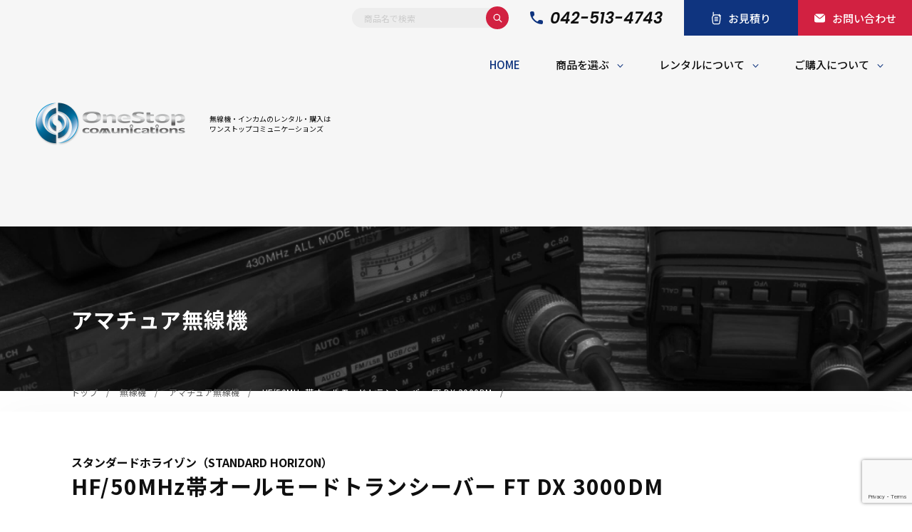

--- FILE ---
content_type: text/html; charset=UTF-8
request_url: https://1-stop.co.jp/products/detailid=4592
body_size: 33630
content:
<!DOCTYPE html>
<html lang="ja" prefix="og: http://ogp.me/ns#">

<head>
	<!-- Google tag (gtag.js) -->
<script async src="https://www.googletagmanager.com/gtag/js?id=G-DLF6ZEP5ER"></script>
<script>
  window.dataLayer = window.dataLayer || [];
  function gtag(){dataLayer.push(arguments);}
  gtag('js', new Date());

  gtag('config', 'G-DLF6ZEP5ER');
</script>
    <meta charset="UTF-8">
    <meta name="viewport" content="width=device-width, initial-scale=1.0">
    <meta name="format-detection" content="telephone=no">

    <meta name="google-site-verification" content="T8LLMnV4IkFOIqKVl5w7XrYp3Xk4iZpSSd_MArQpDmk" />

    <!-- favicon -->
    <link rel="icon" href="https://1-stop.co.jp/wp-content/themes/1-stop-theme/assets/images/common/favicon.ico">
    <link rel="icon" type="image/png"
        href="https://1-stop.co.jp/wp-content/themes/1-stop-theme/assets/images/common/android-chrome-256x256.png">
    <link rel="apple-touch-icon" sizes="180x180"
        href="https://1-stop.co.jp/wp-content/themes/1-stop-theme/assets/images/common/apple-touch-icon.png">

    <!-- Google Fonts -->
    <link rel="preconnect" href="https://fonts.googleapis.com">
    <link rel="preconnect" href="https://fonts.gstatic.com" crossorigin>
    <link
        href="https://fonts.googleapis.com/css2?family=Noto+Sans+JP:wght@400;500;700&family=Poppins:ital,wght@0,100;0,200;0,300;0,400;0,500;0,600;1,400;1,600&display=swap"
        rel="stylesheet">

    <!-- css -->
    <link rel="stylesheet" href="https://1-stop.co.jp/wp-content/themes/1-stop-theme/assets/css/plugin/swiper-bundle.min.css">
    <link rel="stylesheet" href="https://1-stop.co.jp/wp-content/themes/1-stop-theme/assets/css/style.css?202310061000">
    <link rel="stylesheet" href="https://1-stop.co.jp/wp-content/themes/1-stop-theme/assets/css/add_style.css?202309281020">
    <link rel="stylesheet" href="https://1-stop.co.jp/wp-content/themes/1-stop-theme/assets/css/block-editor.css?202309251330">

    <!-- js -->
    <script src="https://ajax.googleapis.com/ajax/libs/jquery/3.6.0/jquery.min.js"></script>
    <script defer src="https://1-stop.co.jp/wp-content/themes/1-stop-theme/assets/js/plugin/swiper-bundle.min.js"></script>
    <script defer src="https://1-stop.co.jp/wp-content/themes/1-stop-theme/assets/js/common.js?202310052130"></script>


    
    <meta name='robots' content='max-image-preview:large' />

<!-- SEO SIMPLE PACK 3.2.1 -->
<title>HF/50MHz帯オールモードトランシーバー  FT DX 3000DM | インカム・無線機のレンタル・購入はワンストップコミュニケーションズ</title>
<meta name="description" content="【生産完了品】 送信出力　50W 3アマ免許 大型TFTフルカラーディスプレイに多彩な情報を表示 FTDX3000ではフロントパネル左側に4.3インチワイドTFTフルカラーディスプレイを搭載し、受信部の動作状態が瞬時にわかるブロックダイアグ">
<link rel="canonical" href="https://1-stop.co.jp/products/detailid=4592">
<meta property="og:locale" content="ja_JP">
<meta property="og:type" content="article">
<meta property="og:title" content="HF/50MHz帯オールモードトランシーバー  FT DX 3000DM | インカム・無線機のレンタル・購入はワンストップコミュニケーションズ">
<meta property="og:description" content="【生産完了品】 送信出力　50W 3アマ免許 大型TFTフルカラーディスプレイに多彩な情報を表示 FTDX3000ではフロントパネル左側に4.3インチワイドTFTフルカラーディスプレイを搭載し、受信部の動作状態が瞬時にわかるブロックダイアグ">
<meta property="og:url" content="https://1-stop.co.jp/products/detailid=4592">
<meta property="og:site_name" content="インカム・無線機のレンタル・購入はワンストップコミュニケーションズ">
<meta name="twitter:card" content="summary_large_image">
<!-- / SEO SIMPLE PACK -->

<style id='wp-img-auto-sizes-contain-inline-css' type='text/css'>
img:is([sizes=auto i],[sizes^="auto," i]){contain-intrinsic-size:3000px 1500px}
/*# sourceURL=wp-img-auto-sizes-contain-inline-css */
</style>
<style id='wp-emoji-styles-inline-css' type='text/css'>

	img.wp-smiley, img.emoji {
		display: inline !important;
		border: none !important;
		box-shadow: none !important;
		height: 1em !important;
		width: 1em !important;
		margin: 0 0.07em !important;
		vertical-align: -0.1em !important;
		background: none !important;
		padding: 0 !important;
	}
/*# sourceURL=wp-emoji-styles-inline-css */
</style>
<style id='wp-block-library-inline-css' type='text/css'>
:root{--wp-block-synced-color:#7a00df;--wp-block-synced-color--rgb:122,0,223;--wp-bound-block-color:var(--wp-block-synced-color);--wp-editor-canvas-background:#ddd;--wp-admin-theme-color:#007cba;--wp-admin-theme-color--rgb:0,124,186;--wp-admin-theme-color-darker-10:#006ba1;--wp-admin-theme-color-darker-10--rgb:0,107,160.5;--wp-admin-theme-color-darker-20:#005a87;--wp-admin-theme-color-darker-20--rgb:0,90,135;--wp-admin-border-width-focus:2px}@media (min-resolution:192dpi){:root{--wp-admin-border-width-focus:1.5px}}.wp-element-button{cursor:pointer}:root .has-very-light-gray-background-color{background-color:#eee}:root .has-very-dark-gray-background-color{background-color:#313131}:root .has-very-light-gray-color{color:#eee}:root .has-very-dark-gray-color{color:#313131}:root .has-vivid-green-cyan-to-vivid-cyan-blue-gradient-background{background:linear-gradient(135deg,#00d084,#0693e3)}:root .has-purple-crush-gradient-background{background:linear-gradient(135deg,#34e2e4,#4721fb 50%,#ab1dfe)}:root .has-hazy-dawn-gradient-background{background:linear-gradient(135deg,#faaca8,#dad0ec)}:root .has-subdued-olive-gradient-background{background:linear-gradient(135deg,#fafae1,#67a671)}:root .has-atomic-cream-gradient-background{background:linear-gradient(135deg,#fdd79a,#004a59)}:root .has-nightshade-gradient-background{background:linear-gradient(135deg,#330968,#31cdcf)}:root .has-midnight-gradient-background{background:linear-gradient(135deg,#020381,#2874fc)}:root{--wp--preset--font-size--normal:16px;--wp--preset--font-size--huge:42px}.has-regular-font-size{font-size:1em}.has-larger-font-size{font-size:2.625em}.has-normal-font-size{font-size:var(--wp--preset--font-size--normal)}.has-huge-font-size{font-size:var(--wp--preset--font-size--huge)}.has-text-align-center{text-align:center}.has-text-align-left{text-align:left}.has-text-align-right{text-align:right}.has-fit-text{white-space:nowrap!important}#end-resizable-editor-section{display:none}.aligncenter{clear:both}.items-justified-left{justify-content:flex-start}.items-justified-center{justify-content:center}.items-justified-right{justify-content:flex-end}.items-justified-space-between{justify-content:space-between}.screen-reader-text{border:0;clip-path:inset(50%);height:1px;margin:-1px;overflow:hidden;padding:0;position:absolute;width:1px;word-wrap:normal!important}.screen-reader-text:focus{background-color:#ddd;clip-path:none;color:#444;display:block;font-size:1em;height:auto;left:5px;line-height:normal;padding:15px 23px 14px;text-decoration:none;top:5px;width:auto;z-index:100000}html :where(.has-border-color){border-style:solid}html :where([style*=border-top-color]){border-top-style:solid}html :where([style*=border-right-color]){border-right-style:solid}html :where([style*=border-bottom-color]){border-bottom-style:solid}html :where([style*=border-left-color]){border-left-style:solid}html :where([style*=border-width]){border-style:solid}html :where([style*=border-top-width]){border-top-style:solid}html :where([style*=border-right-width]){border-right-style:solid}html :where([style*=border-bottom-width]){border-bottom-style:solid}html :where([style*=border-left-width]){border-left-style:solid}html :where(img[class*=wp-image-]){height:auto;max-width:100%}:where(figure){margin:0 0 1em}html :where(.is-position-sticky){--wp-admin--admin-bar--position-offset:var(--wp-admin--admin-bar--height,0px)}@media screen and (max-width:600px){html :where(.is-position-sticky){--wp-admin--admin-bar--position-offset:0px}}

/*# sourceURL=wp-block-library-inline-css */
</style><style id='wp-block-paragraph-inline-css' type='text/css'>
.is-small-text{font-size:.875em}.is-regular-text{font-size:1em}.is-large-text{font-size:2.25em}.is-larger-text{font-size:3em}.has-drop-cap:not(:focus):first-letter{float:left;font-size:8.4em;font-style:normal;font-weight:100;line-height:.68;margin:.05em .1em 0 0;text-transform:uppercase}body.rtl .has-drop-cap:not(:focus):first-letter{float:none;margin-left:.1em}p.has-drop-cap.has-background{overflow:hidden}:root :where(p.has-background){padding:1.25em 2.375em}:where(p.has-text-color:not(.has-link-color)) a{color:inherit}p.has-text-align-left[style*="writing-mode:vertical-lr"],p.has-text-align-right[style*="writing-mode:vertical-rl"]{rotate:180deg}
/*# sourceURL=https://1-stop.co.jp/wp-includes/blocks/paragraph/style.min.css */
</style>
<style id='wp-block-separator-inline-css' type='text/css'>
@charset "UTF-8";.wp-block-separator{border:none;border-top:2px solid}:root :where(.wp-block-separator.is-style-dots){height:auto;line-height:1;text-align:center}:root :where(.wp-block-separator.is-style-dots):before{color:currentColor;content:"···";font-family:serif;font-size:1.5em;letter-spacing:2em;padding-left:2em}.wp-block-separator.is-style-dots{background:none!important;border:none!important}
/*# sourceURL=https://1-stop.co.jp/wp-includes/blocks/separator/style.min.css */
</style>
<style id='wp-block-spacer-inline-css' type='text/css'>
.wp-block-spacer{clear:both}
/*# sourceURL=https://1-stop.co.jp/wp-includes/blocks/spacer/style.min.css */
</style>
<style id='global-styles-inline-css' type='text/css'>
:root{--wp--preset--aspect-ratio--square: 1;--wp--preset--aspect-ratio--4-3: 4/3;--wp--preset--aspect-ratio--3-4: 3/4;--wp--preset--aspect-ratio--3-2: 3/2;--wp--preset--aspect-ratio--2-3: 2/3;--wp--preset--aspect-ratio--16-9: 16/9;--wp--preset--aspect-ratio--9-16: 9/16;--wp--preset--color--black: #000000;--wp--preset--color--cyan-bluish-gray: #abb8c3;--wp--preset--color--white: #ffffff;--wp--preset--color--pale-pink: #f78da7;--wp--preset--color--vivid-red: #cf2e2e;--wp--preset--color--luminous-vivid-orange: #ff6900;--wp--preset--color--luminous-vivid-amber: #fcb900;--wp--preset--color--light-green-cyan: #7bdcb5;--wp--preset--color--vivid-green-cyan: #00d084;--wp--preset--color--pale-cyan-blue: #8ed1fc;--wp--preset--color--vivid-cyan-blue: #0693e3;--wp--preset--color--vivid-purple: #9b51e0;--wp--preset--gradient--vivid-cyan-blue-to-vivid-purple: linear-gradient(135deg,rgb(6,147,227) 0%,rgb(155,81,224) 100%);--wp--preset--gradient--light-green-cyan-to-vivid-green-cyan: linear-gradient(135deg,rgb(122,220,180) 0%,rgb(0,208,130) 100%);--wp--preset--gradient--luminous-vivid-amber-to-luminous-vivid-orange: linear-gradient(135deg,rgb(252,185,0) 0%,rgb(255,105,0) 100%);--wp--preset--gradient--luminous-vivid-orange-to-vivid-red: linear-gradient(135deg,rgb(255,105,0) 0%,rgb(207,46,46) 100%);--wp--preset--gradient--very-light-gray-to-cyan-bluish-gray: linear-gradient(135deg,rgb(238,238,238) 0%,rgb(169,184,195) 100%);--wp--preset--gradient--cool-to-warm-spectrum: linear-gradient(135deg,rgb(74,234,220) 0%,rgb(151,120,209) 20%,rgb(207,42,186) 40%,rgb(238,44,130) 60%,rgb(251,105,98) 80%,rgb(254,248,76) 100%);--wp--preset--gradient--blush-light-purple: linear-gradient(135deg,rgb(255,206,236) 0%,rgb(152,150,240) 100%);--wp--preset--gradient--blush-bordeaux: linear-gradient(135deg,rgb(254,205,165) 0%,rgb(254,45,45) 50%,rgb(107,0,62) 100%);--wp--preset--gradient--luminous-dusk: linear-gradient(135deg,rgb(255,203,112) 0%,rgb(199,81,192) 50%,rgb(65,88,208) 100%);--wp--preset--gradient--pale-ocean: linear-gradient(135deg,rgb(255,245,203) 0%,rgb(182,227,212) 50%,rgb(51,167,181) 100%);--wp--preset--gradient--electric-grass: linear-gradient(135deg,rgb(202,248,128) 0%,rgb(113,206,126) 100%);--wp--preset--gradient--midnight: linear-gradient(135deg,rgb(2,3,129) 0%,rgb(40,116,252) 100%);--wp--preset--font-size--small: 13px;--wp--preset--font-size--medium: 20px;--wp--preset--font-size--large: 36px;--wp--preset--font-size--x-large: 42px;--wp--preset--spacing--20: 0.44rem;--wp--preset--spacing--30: 0.67rem;--wp--preset--spacing--40: 1rem;--wp--preset--spacing--50: 1.5rem;--wp--preset--spacing--60: 2.25rem;--wp--preset--spacing--70: 3.38rem;--wp--preset--spacing--80: 5.06rem;--wp--preset--shadow--natural: 6px 6px 9px rgba(0, 0, 0, 0.2);--wp--preset--shadow--deep: 12px 12px 50px rgba(0, 0, 0, 0.4);--wp--preset--shadow--sharp: 6px 6px 0px rgba(0, 0, 0, 0.2);--wp--preset--shadow--outlined: 6px 6px 0px -3px rgb(255, 255, 255), 6px 6px rgb(0, 0, 0);--wp--preset--shadow--crisp: 6px 6px 0px rgb(0, 0, 0);}:where(.is-layout-flex){gap: 0.5em;}:where(.is-layout-grid){gap: 0.5em;}body .is-layout-flex{display: flex;}.is-layout-flex{flex-wrap: wrap;align-items: center;}.is-layout-flex > :is(*, div){margin: 0;}body .is-layout-grid{display: grid;}.is-layout-grid > :is(*, div){margin: 0;}:where(.wp-block-columns.is-layout-flex){gap: 2em;}:where(.wp-block-columns.is-layout-grid){gap: 2em;}:where(.wp-block-post-template.is-layout-flex){gap: 1.25em;}:where(.wp-block-post-template.is-layout-grid){gap: 1.25em;}.has-black-color{color: var(--wp--preset--color--black) !important;}.has-cyan-bluish-gray-color{color: var(--wp--preset--color--cyan-bluish-gray) !important;}.has-white-color{color: var(--wp--preset--color--white) !important;}.has-pale-pink-color{color: var(--wp--preset--color--pale-pink) !important;}.has-vivid-red-color{color: var(--wp--preset--color--vivid-red) !important;}.has-luminous-vivid-orange-color{color: var(--wp--preset--color--luminous-vivid-orange) !important;}.has-luminous-vivid-amber-color{color: var(--wp--preset--color--luminous-vivid-amber) !important;}.has-light-green-cyan-color{color: var(--wp--preset--color--light-green-cyan) !important;}.has-vivid-green-cyan-color{color: var(--wp--preset--color--vivid-green-cyan) !important;}.has-pale-cyan-blue-color{color: var(--wp--preset--color--pale-cyan-blue) !important;}.has-vivid-cyan-blue-color{color: var(--wp--preset--color--vivid-cyan-blue) !important;}.has-vivid-purple-color{color: var(--wp--preset--color--vivid-purple) !important;}.has-black-background-color{background-color: var(--wp--preset--color--black) !important;}.has-cyan-bluish-gray-background-color{background-color: var(--wp--preset--color--cyan-bluish-gray) !important;}.has-white-background-color{background-color: var(--wp--preset--color--white) !important;}.has-pale-pink-background-color{background-color: var(--wp--preset--color--pale-pink) !important;}.has-vivid-red-background-color{background-color: var(--wp--preset--color--vivid-red) !important;}.has-luminous-vivid-orange-background-color{background-color: var(--wp--preset--color--luminous-vivid-orange) !important;}.has-luminous-vivid-amber-background-color{background-color: var(--wp--preset--color--luminous-vivid-amber) !important;}.has-light-green-cyan-background-color{background-color: var(--wp--preset--color--light-green-cyan) !important;}.has-vivid-green-cyan-background-color{background-color: var(--wp--preset--color--vivid-green-cyan) !important;}.has-pale-cyan-blue-background-color{background-color: var(--wp--preset--color--pale-cyan-blue) !important;}.has-vivid-cyan-blue-background-color{background-color: var(--wp--preset--color--vivid-cyan-blue) !important;}.has-vivid-purple-background-color{background-color: var(--wp--preset--color--vivid-purple) !important;}.has-black-border-color{border-color: var(--wp--preset--color--black) !important;}.has-cyan-bluish-gray-border-color{border-color: var(--wp--preset--color--cyan-bluish-gray) !important;}.has-white-border-color{border-color: var(--wp--preset--color--white) !important;}.has-pale-pink-border-color{border-color: var(--wp--preset--color--pale-pink) !important;}.has-vivid-red-border-color{border-color: var(--wp--preset--color--vivid-red) !important;}.has-luminous-vivid-orange-border-color{border-color: var(--wp--preset--color--luminous-vivid-orange) !important;}.has-luminous-vivid-amber-border-color{border-color: var(--wp--preset--color--luminous-vivid-amber) !important;}.has-light-green-cyan-border-color{border-color: var(--wp--preset--color--light-green-cyan) !important;}.has-vivid-green-cyan-border-color{border-color: var(--wp--preset--color--vivid-green-cyan) !important;}.has-pale-cyan-blue-border-color{border-color: var(--wp--preset--color--pale-cyan-blue) !important;}.has-vivid-cyan-blue-border-color{border-color: var(--wp--preset--color--vivid-cyan-blue) !important;}.has-vivid-purple-border-color{border-color: var(--wp--preset--color--vivid-purple) !important;}.has-vivid-cyan-blue-to-vivid-purple-gradient-background{background: var(--wp--preset--gradient--vivid-cyan-blue-to-vivid-purple) !important;}.has-light-green-cyan-to-vivid-green-cyan-gradient-background{background: var(--wp--preset--gradient--light-green-cyan-to-vivid-green-cyan) !important;}.has-luminous-vivid-amber-to-luminous-vivid-orange-gradient-background{background: var(--wp--preset--gradient--luminous-vivid-amber-to-luminous-vivid-orange) !important;}.has-luminous-vivid-orange-to-vivid-red-gradient-background{background: var(--wp--preset--gradient--luminous-vivid-orange-to-vivid-red) !important;}.has-very-light-gray-to-cyan-bluish-gray-gradient-background{background: var(--wp--preset--gradient--very-light-gray-to-cyan-bluish-gray) !important;}.has-cool-to-warm-spectrum-gradient-background{background: var(--wp--preset--gradient--cool-to-warm-spectrum) !important;}.has-blush-light-purple-gradient-background{background: var(--wp--preset--gradient--blush-light-purple) !important;}.has-blush-bordeaux-gradient-background{background: var(--wp--preset--gradient--blush-bordeaux) !important;}.has-luminous-dusk-gradient-background{background: var(--wp--preset--gradient--luminous-dusk) !important;}.has-pale-ocean-gradient-background{background: var(--wp--preset--gradient--pale-ocean) !important;}.has-electric-grass-gradient-background{background: var(--wp--preset--gradient--electric-grass) !important;}.has-midnight-gradient-background{background: var(--wp--preset--gradient--midnight) !important;}.has-small-font-size{font-size: var(--wp--preset--font-size--small) !important;}.has-medium-font-size{font-size: var(--wp--preset--font-size--medium) !important;}.has-large-font-size{font-size: var(--wp--preset--font-size--large) !important;}.has-x-large-font-size{font-size: var(--wp--preset--font-size--x-large) !important;}
/*# sourceURL=global-styles-inline-css */
</style>

<style id='classic-theme-styles-inline-css' type='text/css'>
/*! This file is auto-generated */
.wp-block-button__link{color:#fff;background-color:#32373c;border-radius:9999px;box-shadow:none;text-decoration:none;padding:calc(.667em + 2px) calc(1.333em + 2px);font-size:1.125em}.wp-block-file__button{background:#32373c;color:#fff;text-decoration:none}
/*# sourceURL=/wp-includes/css/classic-themes.min.css */
</style>
<link rel='stylesheet' id='contact-form-7-css' href='https://1-stop.co.jp/wp-content/plugins/contact-form-7/includes/css/styles.css?ver=5.8.4' type='text/css' media='all' />
<link rel='shortlink' href='https://1-stop.co.jp/?p=4592' />
</head>

<body id="top">
    <div class="l-wrapper">
        <!-- header -->
        <header class="l-header p-header">
            <div class="p-header__inner">
                <div class="p-header__left">
                                            <div class="p-header__logo">
                                                        <a href="https://1-stop.co.jp/">
                                <img src="https://1-stop.co.jp/wp-content/themes/1-stop-theme/assets/images/common/img_logo.png"
                                    width="420" height="160" decoding="async" alt="OneStop communicationsロゴ">
                                <span class="p-header__text">無線機・インカムのレンタル・購入は<br>ワンストップコミュニケーションズ</span>
                            </a>
                                            </div>
                            </div>
            <div class="p-header__right">
                <div class="p-header__right-top">

                    <div class="p-header__search c-search">
                        <form id="form" action="https://1-stop.co.jp/" method="get">
                            <input type="text" name="s" value="" placeholder="商品名で検索">
                            <button type="submit">
                                <img src="https://1-stop.co.jp/wp-content/themes/1-stop-theme/assets/images/common/icon_search.svg"
                                    width="12" height="12" decoding="async" alt="検索">
                            </button>
                        </form>
                    </div>

                    <div class="p-header__tel">
                        <a href="tel:042-513-4743">042-513-4743</a>
                    </div>
                    <div class="p-header__contact">
                        <a href="https://1-stop.co.jp/quote"><span>お見積り</span></a>
                        <a href="https://1-stop.co.jp/contact"><span>お問い合わせ</span></a>
                    </div>
                </div>
                <div class="p-header__right-bottom">
                    <nav class="p-header__nav">
                        <ul class="p-header__items">
                            <li class="p-header__item">
                                <a class="is-active" href="https://1-stop.co.jp/">Home</a>
                            </li>
                            <li class="p-header__item p-header__item--has-child">
                                <a id="js-menu-trigger01" href="#" data-menu="header-menu01"
                                    class="js-header-menu">商品を選ぶ</a>
                            </li>
                            <li class="p-header__item p-header__item--has-child">
                                <a id="js-menu-trigger02" href="#" data-menu="header-menu02"
                                    class="js-header-menu">レンタルについて</a>
                            </li>
                            <li class="p-header__item p-header__item--has-child">
                                <a id="js-menu-trigger03" href="#" data-menu="header-menu03"
                                    class="js-header-menu">ご購入について</a>
                            </li>
                        </ul>
                    </nav>
                </div>
            </div>
            <button id="js-drawer-trigger" class="p-header__hamburger" type="button" aria-label="メニューを開く"
                aria-controls="drawer" aria-expanded="false">
                <span></span>
                <span></span>
                <span></span>
            </button>
    </div>
    <div id="header-menu01" class="p-header__menu">
        <div class="p-header__menu-inner l-inner">
            <div class="l-inner__line l-inner__line--left u-only-pc"></div>
            <div class="l-inner__line l-inner__line--center u-only-pc"></div>
            <div class="l-inner__line l-inner__line--right u-only-pc"></div>
            <div class="p-header__menu-heading">
                <p class="p-header__menu-title" data-title="Product Search">商品を選ぶ</p>
                <div class="p-header__menu-button">
                    <a class="c-round-button01" href="https://1-stop.co.jp/contact">
                        製品のご相談承っております
                        <span>
                            <svg width="12" height="12" viewBox="0 0 12 12" fill="none"
                                xmlns="http://www.w3.org/2000/svg">
                                <path
                                    d="M0.799805 5.25C0.385591 5.25 0.0498047 5.58579 0.0498047 6C0.0498047 6.41421 0.385591 6.75 0.799805 6.75V5.25ZM11.7301 6.53033C12.023 6.23744 12.023 5.76256 11.7301 5.46967L6.95716 0.696699C6.66427 0.403806 6.1894 0.403806 5.8965 0.696699C5.60361 0.989593 5.60361 1.46447 5.8965 1.75736L10.1391 6L5.8965 10.2426C5.60361 10.5355 5.60361 11.0104 5.8965 11.3033C6.1894 11.5962 6.66427 11.5962 6.95716 11.3033L11.7301 6.53033ZM0.799805 6.75H11.1998V5.25H0.799805V6.75Z"
                                    fill="#D22141"></path>
                            </svg>
                        </span>
                    </a>
                </div>
            </div>
            <div class="p-header__product-search p-search-wrap">
                <div class="p-search-wrap__tab">
                    <input id="header-tab-menu01" type="radio" name="header-tab-menu" checked>
                    <label for="header-tab-menu01" class="js-header-tab-item">カテゴリーから探す</label>
                    <input id="header-tab-menu02" type="radio" name="header-tab-menu">
                    <label for="header-tab-menu02" class="js-header-tab-item">業種から探す</label>
                    <input id="header-tab-menu03" type="radio" name="header-tab-menu">
                    <label for="header-tab-menu03" class="js-header-tab-item">メーカーから探す</label>
                    <input id="header-tab-menu04" type="radio" name="header-tab-menu">
                    <label for="header-tab-menu04" class="js-header-tab-item">導入事例</label>
                    <a href="https://1-stop.co.jp/product_list/"><span
                            class="c-button"><span></span>全商品を見る</span></a>
                </div>
                <div class="p-search-wrap__contents is-active js-header-tab-content" id="header-tab-menu01-contents">
                    <div class="p-search-wrap__menu">
                        <div class="p-search-wrap__menu-block">
                            <div class="p-search-wrap__menu-detail">
                                <h3 class="p-search-wrap__menu-title p-search-wrap__menu-title--en">
                                    <a href="https://1-stop.co.jp/search_cat/transceiver/">
                                        <img src="https://1-stop.co.jp/wp-content/themes/1-stop-theme/assets/images/common/img_category-tranceiver.png"
                                            width="80" height="80" decoding="async" alt="無線機アイコン">
                                        <span data-title="Transceiver">無線機</span>
                                    </a>
                                </h3>
                                <ul class="p-search-wrap__menu-list">

                                    
                                    

                                    <li class="p-search-wrap__menu-item">
                                        <a class="c-button"
                                            href="https://1-stop.co.jp/search_cat/transceiver/cr/"><span></span>業務用無線機</a>
                                    </li>

                                    

                                    <li class="p-search-wrap__menu-item">
                                        <a class="c-button"
                                            href="https://1-stop.co.jp/search_cat/transceiver/digital/"><span></span>デジタル無線機（登録局）</a>
                                    </li>

                                    

                                    <li class="p-search-wrap__menu-item">
                                        <a class="c-button"
                                            href="https://1-stop.co.jp/search_cat/transceiver/3b/"><span></span>デジタル無線機（免許局）</a>
                                    </li>

                                    

                                    <li class="p-search-wrap__menu-item">
                                        <a class="c-button"
                                            href="https://1-stop.co.jp/search_cat/transceiver/specified-low-power/"><span></span>特定小電力トランシーバー</a>
                                    </li>

                                    

                                    <li class="p-search-wrap__menu-item">
                                        <a class="c-button"
                                            href="https://1-stop.co.jp/search_cat/transceiver/widearea/"><span></span>IP無線機</a>
                                    </li>

                                    

                                    <li class="p-search-wrap__menu-item">
                                        <a class="c-button"
                                            href="https://1-stop.co.jp/search_cat/transceiver/receiver/"><span></span>受信機（レシーバー）</a>
                                    </li>

                                    

                                    <li class="p-search-wrap__menu-item">
                                        <a class="c-button"
                                            href="https://1-stop.co.jp/search_cat/transceiver/amateur/"><span></span>アマチュア無線機</a>
                                    </li>

                                    

                                    <li class="p-search-wrap__menu-item">
                                        <a class="c-button"
                                            href="https://1-stop.co.jp/search_cat/transceiver/guide-radio/"><span></span>ガイドラジオ（ガイドシステム）</a>
                                    </li>

                                    

                                    <li class="p-search-wrap__menu-item">
                                        <a class="c-button"
                                            href="https://1-stop.co.jp/search_cat/transceiver/drcr/"><span></span>デジタル小電力コミュニティ無線</a>
                                    </li>

                                    

                                    <li class="p-search-wrap__menu-item">
                                        <a class="c-button"
                                            href="https://1-stop.co.jp/search_cat/transceiver/network/"><span></span>ネットワークシステム対応商品</a>
                                    </li>

                                    

                                </ul>
                            </div>
                            <div class="p-search-wrap__menu-detail">
                                <h3 class="p-search-wrap__menu-title p-search-wrap__menu-title--en">
                                    <a href="https://1-stop.co.jp/search_cat/ordercall_parent/">
                                        <img src="https://1-stop.co.jp/wp-content/themes/1-stop-theme/assets/images/common/img_category-order-call.png"
                                            width="80" height="80" decoding="async" alt="オーダーコールアイコン">
                                        <span data-title="Order Call">オーダーコール</span>
                                    </a>
                                </h3>
                                <ul class="p-search-wrap__menu-list">

                                    
                                    


                                    <li class="p-search-wrap__menu-item">
                                        <a class="c-button"
                                            href="https://1-stop.co.jp/search_cat/ordercall_parent/ordercall/"><span></span>オーダーコール</a>
                                    </li>

                                    

                                </ul>
                            </div>
                        </div>
                        <div class="p-search-wrap__menu-block">
                            <div class="p-search-wrap__menu-detail">
                                <h3 class="p-search-wrap__menu-title p-search-wrap__menu-title--en">
                                    <a href="https://1-stop.co.jp/search_cat/accessories/">
                                        <img src="https://1-stop.co.jp/wp-content/themes/1-stop-theme/assets/images/common/img_category-accessories.png"
                                            width="80" height="80" decoding="async" alt="アクセサリーアイコン">
                                        <span data-title="Accessories">アクセサリー</span>
                                    </a>
                                </h3>
                                <ul class="p-search-wrap__menu-list">

                                    
                                    

                                    <li class="p-search-wrap__menu-item">
                                        <a class="c-button"
                                            href="https://1-stop.co.jp/search_cat/accessories/earphone-mic/"><span></span>イヤホンマイク</a>
                                    </li>

                                    

                                    <li class="p-search-wrap__menu-item">
                                        <a class="c-button"
                                            href="https://1-stop.co.jp/search_cat/accessories/speaker-mic/"><span></span>スピーカーマイク</a>
                                    </li>

                                    

                                    <li class="p-search-wrap__menu-item">
                                        <a class="c-button"
                                            href="https://1-stop.co.jp/search_cat/accessories/earphone/"><span></span>イヤホン</a>
                                    </li>

                                    

                                    <li class="p-search-wrap__menu-item">
                                        <a class="c-button"
                                            href="https://1-stop.co.jp/search_cat/accessories/battery/"><span></span>バッテリー</a>
                                    </li>

                                    

                                    <li class="p-search-wrap__menu-item">
                                        <a class="c-button"
                                            href="https://1-stop.co.jp/search_cat/accessories/charger/"><span></span>充電器・アダプター</a>
                                    </li>

                                    

                                    <li class="p-search-wrap__menu-item">
                                        <a class="c-button"
                                            href="https://1-stop.co.jp/search_cat/accessories/antenna/"><span></span>アンテナ</a>
                                    </li>

                                    

                                    <li class="p-search-wrap__menu-item">
                                        <a class="c-button"
                                            href="https://1-stop.co.jp/search_cat/accessories/beltclip/"><span></span>ベルトクリップ</a>
                                    </li>

                                    

                                    <li class="p-search-wrap__menu-item">
                                        <a class="c-button"
                                            href="https://1-stop.co.jp/search_cat/accessories/case-accessories/"><span></span>無線機ケース・カバー</a>
                                    </li>

                                    

                                    <li class="p-search-wrap__menu-item">
                                        <a class="c-button"
                                            href="https://1-stop.co.jp/search_cat/accessories/repeater/"><span></span>中継機</a>
                                    </li>

                                    

                                    <li class="p-search-wrap__menu-item">
                                        <a class="c-button"
                                            href="https://1-stop.co.jp/search_cat/accessories/headset/"><span></span>ヘッドセット</a>
                                    </li>

                                    

                                    <li class="p-search-wrap__menu-item">
                                        <a class="c-button"
                                            href="https://1-stop.co.jp/search_cat/accessories/case/"><span></span>無線機収納・運搬ケース</a>
                                    </li>

                                    

                                    <li class="p-search-wrap__menu-item">
                                        <a class="c-button"
                                            href="https://1-stop.co.jp/search_cat/accessories/other_accessories/"><span></span>その他アクセサリー</a>
                                    </li>

                                    

                                </ul>
                            </div>
                        </div>
                        <div class="p-search-wrap__menu-block">
                            <div class="p-search-wrap__menu-detail">
                                <h3 class="p-search-wrap__menu-title p-search-wrap__menu-title--en">
                                    <a href="https://1-stop.co.jp/search_cat/audio-products/">
                                        <img src="https://1-stop.co.jp/wp-content/themes/1-stop-theme/assets/images/common/img_category-audio.png"
                                            width="80" height="80" decoding="async" alt="音響関連商品アイコン">
                                        <span data-title="Audio">音響関連商品</span>
                                    </a>
                                </h3>
                                <ul class="p-search-wrap__menu-list">

                                    
                                    
                                    <li class="p-search-wrap__menu-item">
                                        <a class="c-button"
                                            href="https://1-stop.co.jp/search_cat/audio-products/amplifier/"><span></span>ポータブルワイヤレスアンプ</a>
                                    </li>

                                    
                                    <li class="p-search-wrap__menu-item">
                                        <a class="c-button"
                                            href="https://1-stop.co.jp/search_cat/audio-products/other_audio-products/"><span></span>その他音響関連商品</a>
                                    </li>

                                    

                                </ul>
                            </div>
                            <div class="p-search-wrap__menu-detail">
                                <h3 class="p-search-wrap__menu-title p-search-wrap__menu-title--en">
                                    <a href="https://1-stop.co.jp/search_cat/surveillance/">
                                        <img src="https://1-stop.co.jp/wp-content/themes/1-stop-theme/assets/images/common/img_category-security.png"
                                            width="80" height="80" decoding="async" alt="防犯カメラアイコン">
                                        <span data-title="Security">防犯カメラ</span>
                                    </a>
                                </h3>
                                <ul class="p-search-wrap__menu-list">

                                    
                                    
                                    <li class="p-search-wrap__menu-item">
                                        <a class="c-button"
                                            href="https://1-stop.co.jp/search_cat/surveillance/security-camera/"><span></span>カメラ</a>
                                    </li>

                                    
                                    <li class="p-search-wrap__menu-item">
                                        <a class="c-button"
                                            href="https://1-stop.co.jp/search_cat/surveillance/drive-recorder/"><span></span>ドライブレコーダー</a>
                                    </li>

                                    
                                    <li class="p-search-wrap__menu-item">
                                        <a class="c-button"
                                            href="https://1-stop.co.jp/search_cat/surveillance/security-recorder/"><span></span>レコーダー</a>
                                    </li>

                                    
                                    <li class="p-search-wrap__menu-item">
                                        <a class="c-button"
                                            href="https://1-stop.co.jp/search_cat/surveillance/other_security/"><span></span>その他関連商品</a>
                                    </li>

                                    
                                </ul>
                            </div>
                            <div class="p-search-wrap__menu-detail">
                                <h3 class="p-search-wrap__menu-title p-search-wrap__menu-title--en">
                                    <a href="https://1-stop.co.jp/search_cat/other_parent/">
                                        <img src="https://1-stop.co.jp/wp-content/themes/1-stop-theme/assets/images/common/img_category-tranceiver.png"
                                            width="80" height="80" decoding="async" alt="無線機アイコン">
                                        <span data-title="Other">その他取扱商品</span>
                                    </a>
                                </h3>
                                <ul class="p-search-wrap__menu-list">


                                    
                                    
                                    <li class="p-search-wrap__menu-item">
                                        <a class="c-button"
                                            href="https://1-stop.co.jp/search_cat/other_parent/dcdc/"><span></span>DCDCコンバーター/直流安定化電源</a>
                                    </li>

                                    
                                    <li class="p-search-wrap__menu-item">
                                        <a class="c-button"
                                            href="https://1-stop.co.jp/search_cat/other_parent/other/"><span></span>その他の商品</a>
                                    </li>

                                    
                                </ul>
                            </div>
                        </div>
                    </div>
                    <div class="p-search-wrap__box p-box">
                        <h3 class="p-box__title">
                            <img src="https://1-stop.co.jp/wp-content/themes/1-stop-theme/assets/images/common/icon_beginner-sign.svg"
                                width="16" height="22" decoding="async" alt="初心者マーク">
                            初めてご利用の方
                        </h3>
                        <ul class="p-box__items">
                            <li class="p-box__item">
                                <a href="https://1-stop.co.jp/search_func/">
                                    <div class="p-box__item-img">
                                        <img src="https://1-stop.co.jp/wp-content/themes/1-stop-theme/assets/images/common/img_for-beginner01.jpg"
                                            width="120" height="120" decoding="async" alt="">
                                    </div>
                                    <p class="p-box__item-text">機能から探す</p>
                                    <span class="p-box__item-circle"></span>
                                </a>
                            </li>
                            <li class="p-box__item">
                                <a href="https://1-stop.co.jp/price/">
                                    <div class="p-box__item-img">
                                        <img src="https://1-stop.co.jp/wp-content/themes/1-stop-theme/assets/images/common/img_for-beginner02.jpg"
                                            width="120" height="120" decoding="async" alt="">
                                    </div>
                                    <p class="p-box__item-text">金額から探す</p>
                                    <span class="p-box__item-circle"></span>
                                </a>
                            </li>
                            <li class="p-box__item">
                                <a href="https://1-stop.co.jp/search_ind/">
                                    <div class="p-box__item-img">
                                        <img src="https://1-stop.co.jp/wp-content/themes/1-stop-theme/assets/images/common/img_for-beginner03.jpg"
                                            width="120" height="120" decoding="async" alt="">
                                    </div>
                                    <p class="p-box__item-text">業界使用例から探す</p>
                                    <span class="p-box__item-circle"></span>
                                </a>
                            </li>
                            <li class="p-box__item">
                                <a
                                    href="https://1-stop.co.jp/product_list?tax=search_sort&#038;key=rental">
                                    <div class="p-box__item-img">
                                        <img src="https://1-stop.co.jp/wp-content/themes/1-stop-theme/assets/images/common/img_for-beginner04.jpg"
                                            width="120" height="120" decoding="async" alt="">
                                    </div>
                                    <p class="p-box__item-text">レンタル商品から探す</p>
                                    <span class="p-box__item-circle"></span>
                                </a>
                            </li>
                            <li class="p-box__item">
                                <a
                                    href="https://1-stop.co.jp/product_list?tax=search_sort&#038;key=sale">
                                    <div class="p-box__item-img">
                                        <img src="https://1-stop.co.jp/wp-content/themes/1-stop-theme/assets/images/common/img_for-beginner05.jpg"
                                            width="120" height="120" decoding="async" alt="">
                                    </div>
                                    <p class="p-box__item-text">販売商品から探す</p>
                                    <span class="p-box__item-circle"></span>
                                </a>
                            </li>
                        </ul>
                    </div>
                </div>
                <div class="p-search-wrap__contents js-header-tab-content" id="header-tab-menu02-contents">
                    <p class="p-search-wrap__text c-text">トランシーバー・無線機・インカムは様々な種類の業種で活躍しております。
                        どのような種類のトランシーバー・無線機・インカムが、どのような業種・業界で活躍しているか、代表的な種類の業種で検索いただけます。<br>トランシーバー・無線機・インカム以外の商品も多くの種類を取り扱っております。
                        オーダーコールシステムやワイヤレスパワーアンプなど様々な種類の業種でお使いいただいており、 トランシーバーとご一緒にご利用いただいている業種も非常に増えております。</p>
                    <div class="p-search-wrap__menu">
                        <div class="p-search-wrap__menu-block">
                            <div class="p-search-wrap__menu-detail">
                                <h3 class="p-search-wrap__menu-title">
                                    <a
                                        href="https://1-stop.co.jp/product_list?tax=search_works&#038;key=store">
                                        <img src="https://1-stop.co.jp/wp-content/themes/1-stop-theme/assets/images/common/img_category-store.png"
                                            width="80" height="80" decoding="async" alt="屋内施設/店舗アイコン">
                                        <span>屋内施設/店舗</span>
                                    </a>
                                </h3>
                                <ul class="p-search-wrap__menu-list">

                                    
                                    
                                    <li class="p-search-wrap__menu-item">
                                        <a class="c-button"
                                            href="https://1-stop.co.jp/product_list?tax=search_works&#038;key=restaurant"><span></span>飲食店</a>
                                    </li>

                                    
                                    <li class="p-search-wrap__menu-item">
                                        <a class="c-button"
                                            href="https://1-stop.co.jp/product_list?tax=search_works&#038;key=apparel"><span></span>アパレル/ショップ</a>
                                    </li>

                                    
                                    <li class="p-search-wrap__menu-item">
                                        <a class="c-button"
                                            href="https://1-stop.co.jp/product_list?tax=search_works&#038;key=mobileshop"><span></span>携帯ショップ</a>
                                    </li>

                                    
                                    <li class="p-search-wrap__menu-item">
                                        <a class="c-button"
                                            href="https://1-stop.co.jp/product_list?tax=search_works&#038;key=beautysalon"><span></span>美容院/エステ</a>
                                    </li>

                                    
                                    <li class="p-search-wrap__menu-item">
                                        <a class="c-button"
                                            href="https://1-stop.co.jp/product_list?tax=search_works&#038;key=cardealer"><span></span>カーディーラー</a>
                                    </li>

                                    
                                    <li class="p-search-wrap__menu-item">
                                        <a class="c-button"
                                            href="https://1-stop.co.jp/product_list?tax=search_works&#038;key=amusement"><span></span>アミューズメント施設</a>
                                    </li>

                                    


                                </ul>
                            </div>
                            <div class="p-search-wrap__menu-detail">
                                <h3 class="p-search-wrap__menu-title">
                                    <a
                                        href="https://1-stop.co.jp/product_list?tax=search_works&#038;key=service">
                                        <img src="https://1-stop.co.jp/wp-content/themes/1-stop-theme/assets/images/common/img_category-service.png"
                                            width="80" height="80" decoding="async" alt="商業施設/サービス業アイコン">
                                        <span>商業施設/サービス業</span>
                                    </a>
                                </h3>
                                <ul class="p-search-wrap__menu-list">

                                    
                                    
                                    <li class="p-search-wrap__menu-item">
                                        <a class="c-button"
                                            href="https://1-stop.co.jp/product_list?tax=search_works&#038;key=hotel"><span></span>ホテル</a>
                                    </li>

                                    
                                    <li class="p-search-wrap__menu-item">
                                        <a class="c-button"
                                            href="https://1-stop.co.jp/product_list?tax=search_works&#038;key=bridal"><span></span>ブライダル</a>
                                    </li>

                                    
                                    <li class="p-search-wrap__menu-item">
                                        <a class="c-button"
                                            href="https://1-stop.co.jp/product_list?tax=search_works&#038;key=funeral"><span></span>葬祭社</a>
                                    </li>

                                    
                                    <li class="p-search-wrap__menu-item">
                                        <a class="c-button"
                                            href="https://1-stop.co.jp/product_list?tax=search_works&#038;key=supermarket"><span></span>スーパー/ホームセンター</a>
                                    </li>

                                    
                                    <li class="p-search-wrap__menu-item">
                                        <a class="c-button"
                                            href="https://1-stop.co.jp/product_list?tax=search_works&#038;key=fitness"><span></span>フィットネス/スパ</a>
                                    </li>

                                    
                                    <li class="p-search-wrap__menu-item">
                                        <a class="c-button"
                                            href="https://1-stop.co.jp/product_list?tax=search_works&#038;key=pachinko"><span></span>パチンコ</a>
                                    </li>

                                    
                                </ul>
                            </div>
                            <div class="p-search-wrap__menu-detail">
                                <h3 class="p-search-wrap__menu-title">
                                    <a
                                        href="https://1-stop.co.jp/product_list?tax=search_works&#038;key=leisure">
                                        <img src="https://1-stop.co.jp/wp-content/themes/1-stop-theme/assets/images/common/img_category-leisure.png"
                                            width="80" height="80" decoding="async" alt="レジャー施設/テーマパークアイコン">
                                        <span>レジャー施設/テーマパーク</span>
                                    </a>
                                </h3>
                                <ul class="p-search-wrap__menu-list">

                                    
                                    
                                    <li class="p-search-wrap__menu-item">
                                        <a class="c-button"
                                            href="https://1-stop.co.jp/product_list?tax=search_works&#038;key=golf"><span></span>ゴルフ場</a>
                                    </li>

                                    
                                    <li class="p-search-wrap__menu-item">
                                        <a class="c-button"
                                            href="https://1-stop.co.jp/product_list?tax=search_works&#038;key=ski"><span></span>スキー場</a>
                                    </li>

                                    
                                    <li class="p-search-wrap__menu-item">
                                        <a class="c-button"
                                            href="https://1-stop.co.jp/product_list?tax=search_works&#038;key=zoo"><span></span>テーマパーク/動物園</a>
                                    </li>

                                    

                                </ul>
                            </div>
                        </div>
                        <div class="p-search-wrap__menu-block">
                            <div class="p-search-wrap__menu-detail">
                                <h3 class="p-search-wrap__menu-title">
                                    <a
                                        href="https://1-stop.co.jp/product_list?tax=search_works&#038;key=event-security">
                                        <img src="https://1-stop.co.jp/wp-content/themes/1-stop-theme/assets/images/common/img_category-event-security.png"
                                            width="80" height="80" decoding="async" alt="イベント/警備アイコン">
                                        <span>イベント/警備</span>
                                    </a>
                                </h3>
                                <ul class="p-search-wrap__menu-list">

                                    
                                    
                                    <li class="p-search-wrap__menu-item">
                                        <a class="c-button"
                                            href="https://1-stop.co.jp/product_list?tax=search_works&#038;key=event"><span></span>イベント運営</a>
                                    </li>

                                    
                                    <li class="p-search-wrap__menu-item">
                                        <a class="c-button"
                                            href="https://1-stop.co.jp/product_list?tax=search_works&#038;key=traffic"><span></span>交通誘導／屋外警備</a>
                                    </li>

                                    
                                    <li class="p-search-wrap__menu-item">
                                        <a class="c-button"
                                            href="https://1-stop.co.jp/product_list?tax=search_works&#038;key=security"><span></span>施設警備</a>
                                    </li>

                                    

                                </ul>
                            </div>
                            <div class="p-search-wrap__menu-detail">
                                <h3 class="p-search-wrap__menu-title">
                                    <a
                                        href="https://1-stop.co.jp/product_list?tax=search_works&#038;key=education">
                                        <img src="https://1-stop.co.jp/wp-content/themes/1-stop-theme/assets/images/common/img_category-education.png"
                                            width="80" height="80" decoding="async" alt="公共/教育施設アイコン">
                                        <span>公共/教育施設</span>
                                    </a>
                                </h3>
                                <ul class="p-search-wrap__menu-list">

                                    
                                    
                                    <li class="p-search-wrap__menu-item">
                                        <a class="c-button"
                                            href="https://1-stop.co.jp/product_list?tax=search_works&#038;key=school"><span></span>学校/幼稚園</a>
                                    </li>

                                    
                                    <li class="p-search-wrap__menu-item">
                                        <a class="c-button"
                                            href="https://1-stop.co.jp/product_list?tax=search_works&#038;key=neighborhood"><span></span>自治会/町内会</a>
                                    </li>

                                    
                                    <li class="p-search-wrap__menu-item">
                                        <a class="c-button"
                                            href="https://1-stop.co.jp/product_list?tax=search_works&#038;key=government"><span></span>自治体/官公庁</a>
                                    </li>

                                    

                                </ul>
                            </div>
                            <div class="p-search-wrap__menu-detail">
                                <h3 class="p-search-wrap__menu-title">
                                    <a
                                        href="https://1-stop.co.jp/product_list?tax=search_works&#038;key=medical-welfare">
                                        <img src="https://1-stop.co.jp/wp-content/themes/1-stop-theme/assets/images/common/img_category-medical-welfare.png"
                                            width="80" height="80" decoding="async" alt="医療/福祉施設アイコン">
                                        <span>医療/福祉施設</span>
                                    </a>
                                </h3>
                                <ul class="p-search-wrap__menu-list">

                                    
                                    
                                    <li class="p-search-wrap__menu-item">
                                        <a class="c-button"
                                            href="https://1-stop.co.jp/product_list?tax=search_works&#038;key=medical"><span></span>医療施設</a>
                                    </li>

                                    
                                    <li class="p-search-wrap__menu-item">
                                        <a class="c-button"
                                            href="https://1-stop.co.jp/product_list?tax=search_works&#038;key=dental"><span></span>歯科医院</a>
                                    </li>

                                    
                                    <li class="p-search-wrap__menu-item">
                                        <a class="c-button"
                                            href="https://1-stop.co.jp/product_list?tax=search_works&#038;key=nursingcare"><span></span>介護/福祉施設</a>
                                    </li>

                                    
                                </ul>
                            </div>
                            <div class="p-search-wrap__menu-detail">
                                <h3 class="p-search-wrap__menu-title">
                                    <a
                                        href="https://1-stop.co.jp/product_list?tax=search_works&#038;key=cat-transportation">
                                        <img src="https://1-stop.co.jp/wp-content/themes/1-stop-theme/assets/images/common/img_category-cat-transportation.png"
                                            width="80" height="80" decoding="async" alt="運輸/配送/倉庫業アイコン">
                                        <span>運輸/配送/倉庫業</span>
                                    </a>
                                </h3>
                                <ul class="p-search-wrap__menu-list">

                                    
                                    
                                    <li class="p-search-wrap__menu-item">
                                        <a class="c-button"
                                            href="https://1-stop.co.jp/product_list?tax=search_works&#038;key=transportation"><span></span>運送業/宅配業</a>
                                    </li>

                                    
                                    <li class="p-search-wrap__menu-item">
                                        <a class="c-button"
                                            href="https://1-stop.co.jp/product_list?tax=search_works&#038;key=bus_taxi"><span></span>バス/タクシー</a>
                                    </li>

                                    
                                    <li class="p-search-wrap__menu-item">
                                        <a class="c-button"
                                            href="https://1-stop.co.jp/product_list?tax=search_works&#038;key=warehouse"><span></span>倉庫</a>
                                    </li>

                                    
                                </ul>
                            </div>
                        </div>
                        <div class="p-search-wrap__menu-block">
                            <div class="p-search-wrap__menu-detail">
                                <h3 class="p-search-wrap__menu-title">
                                    <a
                                        href="https://1-stop.co.jp/product_list?tax=search_works&#038;key=cat-factory">
                                        <img src="https://1-stop.co.jp/wp-content/themes/1-stop-theme/assets/images/common/img_category-cat-factory.png"
                                            width="80" height="80" decoding="async" alt="工場アイコン">
                                        <span>工場</span>
                                    </a>
                                </h3>
                                <ul class="p-search-wrap__menu-list">

                                    
                                    
                                    <li class="p-search-wrap__menu-item">
                                        <a class="c-button"
                                            href="https://1-stop.co.jp/product_list?tax=search_works&#038;key=factory"><span></span>工場</a>
                                    </li>

                                    
                                    <li class="p-search-wrap__menu-item">
                                        <a class="c-button"
                                            href="https://1-stop.co.jp/product_list?tax=search_works&#038;key=factory_tour"><span></span>工場見学</a>
                                    </li>

                                    
                                    <li class="p-search-wrap__menu-item">
                                        <a class="c-button"
                                            href="https://1-stop.co.jp/product_list?tax=search_works&#038;key=factory_operation"><span></span>トラブル/オペレーション管理</a>
                                    </li>

                                    

                                </ul>
                            </div>
                            <div class="p-search-wrap__menu-detail">
                                <h3 class="p-search-wrap__menu-title">
                                    <a
                                        href="https://1-stop.co.jp/product_list?tax=search_works&#038;key=construction">
                                        <img src="https://1-stop.co.jp/wp-content/themes/1-stop-theme/assets/images/common/img_category-construction.png"
                                            width="80" height="80" decoding="async" alt="建築/工場現場アイコン">
                                        <span>建築/工場現場</span>
                                    </a>
                                </h3>
                                <ul class="p-search-wrap__menu-list">


                                    
                                    
                                    <li class="p-search-wrap__menu-item">
                                        <a class="c-button"
                                            href="https://1-stop.co.jp/product_list?tax=search_works&#038;key=short"><span></span>近距離/都市部</a>
                                    </li>

                                    
                                    <li class="p-search-wrap__menu-item">
                                        <a class="c-button"
                                            href="https://1-stop.co.jp/product_list?tax=search_works&#038;key=long"><span></span>長距離/郊外</a>
                                    </li>

                                    
                                    <li class="p-search-wrap__menu-item">
                                        <a class="c-button"
                                            href="https://1-stop.co.jp/product_list?tax=search_works&#038;key=heavyequipment"><span></span>重機・クレーンオペレーター</a>
                                    </li>

                                    

                                </ul>
                            </div>
                            <div class="p-search-wrap__menu-detail">
                                <h3 class="p-search-wrap__menu-title">
                                    <a
                                        href="https://1-stop.co.jp/product_list?tax=search_works&#038;key=agriculture">
                                        <img src="https://1-stop.co.jp/wp-content/themes/1-stop-theme/assets/images/common/img_category-agriculture.png"
                                            width="80" height="80" decoding="async" alt="農業/林業アイコン">
                                        <span>農業/林業</span>
                                    </a>
                                </h3>
                                <ul class="p-search-wrap__menu-list">

                                    
                                    
                                    <li class="p-search-wrap__menu-item">
                                        <a class="c-button"
                                            href="https://1-stop.co.jp/product_list?tax=search_works&#038;key=farm"><span></span>農場/牧場</a>
                                    </li>

                                    
                                    <li class="p-search-wrap__menu-item">
                                        <a class="c-button"
                                            href="https://1-stop.co.jp/product_list?tax=search_works&#038;key=mountainarea"><span></span>山間部/林業</a>
                                    </li>

                                    

                                </ul>
                            </div>
                        </div>
                    </div>
                </div>
                <div class="p-search-wrap__contents js-header-tab-content" id="header-tab-menu03-contents">
                    <p class="p-search-wrap__text c-text">
                        無線機・インカム・トランシーバーをはじめ、無線通信機器を幅広く取り扱っております。<br>スタンダードやモトローラなどの世界的ブランドも数多く取り扱っており、無線技術を利用したワイヤレスポータブルアンプメーカーやオーダーコールシステムメーカーまで、経験豊富なスタッフがお客様の抱えるコミュニケーション問題をワンストップで解決致します。
                    </p>
                    <ul class="p-search-wrap__items">
                        <li class="p-search-wrap__item">
                            <div class="p-search-wrap__item-img">
                                <img src="https://1-stop.co.jp/wp-content/themes/1-stop-theme/assets/images/common/img_logo_motorola.png"
                                    width="2564" height="732" decoding="async" alt="Motorolaロゴ">
                            </div>
                            <a class="c-button"
                                href="https://1-stop.co.jp/product_list?tax=search_maker&key=motorola"><span></span>モトローラ（Motorola）</a>
                        </li>
                        <li class="p-search-wrap__item">
                            <div class="p-search-wrap__item-img">
                                <img src="https://1-stop.co.jp/wp-content/themes/1-stop-theme/assets/images/common/img_logo_standard_h.jpg"
                                    width="212" height="30" decoding="async" alt="STANDARDロゴ">
                            </div>
                            <a class="c-button"
                                href="https://1-stop.co.jp/product_list?tax=search_maker&key=standard-horizon"><span></span>スタンダード ホライゾン（STANDARD HORIZON）</a>
                        </li>
                        <li class="p-search-wrap__item">
                            <div class="p-search-wrap__item-img">
                                <img src="https://1-stop.co.jp/wp-content/themes/1-stop-theme/assets/images/common/img_logo_JVC_Victor_red.png"
                                    width="1000" height="260" decoding="async" alt="JVCロゴ">
                            </div>
                            <a class="c-button"
                                href="https://1-stop.co.jp/product_list?tax=search_maker&key=jvc"><span></span>JVC（Victor）</a>
                        </li>
                        <li class="p-search-wrap__item">
                            <div class="p-search-wrap__item-img">
                                <img src="https://1-stop.co.jp/wp-content/themes/1-stop-theme/assets/images/common/img_logo_KENWOOD.jpg"
                                    width="480" height="140" decoding="async" alt="KENWOODロゴ">
                            </div>
                            <a class="c-button"
                                href="https://1-stop.co.jp/product_list?tax=search_maker&key=kenwood"><span></span>ケンウッド（KENWOOD）</a>
                        </li>
                        <li class="p-search-wrap__item">
                            <div class="p-search-wrap__item-img">
                                <img src="https://1-stop.co.jp/wp-content/themes/1-stop-theme/assets/images/common/img_logo_Icom.png"
                                    width="1200" height="582" decoding="async" alt="icomロゴ">
                            </div>
                            <a class="c-button"
                                href="https://1-stop.co.jp/product_list?tax=search_maker&key=icom"><span></span>アイコム（icom）</a>
                        </li>
                        <li class="p-search-wrap__item">
                            <div class="p-search-wrap__item-img">
                                <img src="https://1-stop.co.jp/wp-content/themes/1-stop-theme/assets/images/common/img_logo_ALINCO.png"
                                    width="1282" height="230" decoding="async" alt="ALINCOロゴ">
                            </div>
                            <a class="c-button"
                                href="https://1-stop.co.jp/product_list?tax=search_maker&key=alinco"><span></span>アルインコ（ALINCO）</a>
                        </li>
						     <li class="p-search-wrap__item">
                            <div class="p-search-wrap__item-img">
                                <img src="https://1-stop.co.jp/wp-content/themes/1-stop-theme/assets/images/common/img_logo_frc.jpg"
                                    width="256" height="59" decoding="async" alt="FRCロゴ">
                            </div>
                            <a class="c-button"
                                href="https://1-stop.co.jp/product_list?tax=search_maker&key=frc"><span></span>FRC(エフ・アール・シー）</a>
                        </li>
                        <li class="p-search-wrap__item">
                            <div class="p-search-wrap__item-img">
                                <img src="https://1-stop.co.jp/wp-content/themes/1-stop-theme/assets/images/common/img_logo_mcaccess-e.webp"
                                    width="630" height="160" decoding="async" alt="mcAccess eロゴ">
                            </div>
                            <a class="c-button"
                                href="https://1-stop.co.jp/product_list?tax=search_maker&key=mcaccesse"><span></span>mcAccess
                                e</a>
                        </li>
						 <li class="p-search-wrap__item">
                            <div class="p-search-wrap__item-img">
                                <img src="https://1-stop.co.jp/wp-content/themes/1-stop-theme/assets/images/common/img_logo_standard.jpg"
                                    width="212" height="30" decoding="async" alt="STANDARDロゴ">
                            </div>
                            <a class="c-button"
                                href="https://1-stop.co.jp/product_list?tax=search_maker&key=standard"><span></span>スタンダード（STANDARD）</a>
                        </li>
                        <li class="p-search-wrap__item">
                            <div class="p-search-wrap__item-img">
                                <img src="https://1-stop.co.jp/wp-content/themes/1-stop-theme/assets/images/common/img_logo_ECHO.png"
                                    width="496" height="100" decoding="async" alt="エコー総合企画ロゴ">
                            </div>
                            <a class="c-button"
                                href="https://1-stop.co.jp/product_list?tax=search_maker&key=echo"><span></span>エコー総合企画（ECHO）</a>
                        </li>
                        <li class="p-search-wrap__item">
                            <div class="p-search-wrap__item-img">
                                <img src="https://1-stop.co.jp/wp-content/themes/1-stop-theme/assets/images/common/img_logo_smart-wave.jpg"
                                    width="500" height="168" decoding="async" alt="スマートウェーブ･テレコミュニケーションズ株式会社ロゴ">
                            </div>
                            <a class="c-button"
                                href="https://1-stop.co.jp/product_list?tax=search_maker&key=smartwave"><span></span>スマートウェーブ･テレコミュニケーションズ株式会社<br>（Smart
                                Wave）</a>
                        </li>
                        <li class="p-search-wrap__item">
                            <div class="p-search-wrap__item-img">
                                <img src="https://1-stop.co.jp/wp-content/themes/1-stop-theme/assets/images/common/img_logo_other.png"
                                    width="500" height="65" decoding="async" alt="その他のメーカーロゴ">
                            </div>
                            <a class="c-button"
                                href="https://1-stop.co.jp/product_list?tax=search_maker&key=maker_other"><span></span>その他のメーカー</a>
                        </li>
                    </ul>
                </div>
                <div class="p-search-wrap__contents js-header-tab-content" id="header-tab-menu04-contents">
                    <p class="p-search-wrap__text c-text">
                        無線機をはじめとした通信機器は、コミュニケーションツールとして様々な業種で活躍しています。<br>既にご利用いただいている代表的な業種でのご利用例をご紹介致します。</p>
                    <div class="p-search-wrap__menu">
                        <div class="p-search-wrap__menu-block">
                            <div class="p-search-wrap__menu-detail">
                                <h3 class="p-search-wrap__menu-title">
                                    <a
                                        href="https://1-stop.co.jp/product_list?tax=search_works&#038;key=store">
                                        <img src="https://1-stop.co.jp/wp-content/themes/1-stop-theme/assets/images/common/img_category-store.png"
                                            width="80" height="80" decoding="async" alt="屋内施設/店舗アイコン">
                                        <span>屋内施設/店舗</span>
                                    </a>
                                </h3>
                                <ul class="p-search-wrap__menu-list">

                                    
                                    
                                    <li class="p-search-wrap__menu-item">
                                        <a class="c-button"
                                            href="https://1-stop.co.jp/product_list?tax=search_works&#038;key=restaurant"><span></span>飲食店</a>
                                    </li>

                                    
                                    <li class="p-search-wrap__menu-item">
                                        <a class="c-button"
                                            href="https://1-stop.co.jp/product_list?tax=search_works&#038;key=apparel"><span></span>アパレル/ショップ</a>
                                    </li>

                                    
                                    <li class="p-search-wrap__menu-item">
                                        <a class="c-button"
                                            href="https://1-stop.co.jp/product_list?tax=search_works&#038;key=mobileshop"><span></span>携帯ショップ</a>
                                    </li>

                                    
                                    <li class="p-search-wrap__menu-item">
                                        <a class="c-button"
                                            href="https://1-stop.co.jp/product_list?tax=search_works&#038;key=beautysalon"><span></span>美容院/エステ</a>
                                    </li>

                                    
                                    <li class="p-search-wrap__menu-item">
                                        <a class="c-button"
                                            href="https://1-stop.co.jp/product_list?tax=search_works&#038;key=cardealer"><span></span>カーディーラー</a>
                                    </li>

                                    
                                    <li class="p-search-wrap__menu-item">
                                        <a class="c-button"
                                            href="https://1-stop.co.jp/product_list?tax=search_works&#038;key=amusement"><span></span>アミューズメント施設</a>
                                    </li>

                                    


                                </ul>
                            </div>
                            <div class="p-search-wrap__menu-detail">
                                <h3 class="p-search-wrap__menu-title">
                                    <a
                                        href="https://1-stop.co.jp/product_list?tax=search_works&#038;key=service">
                                        <img src="https://1-stop.co.jp/wp-content/themes/1-stop-theme/assets/images/common/img_category-service.png"
                                            width="80" height="80" decoding="async" alt="商業施設/サービス業アイコン">
                                        <span>商業施設/サービス業</span>
                                    </a>
                                </h3>
                                <ul class="p-search-wrap__menu-list">

                                    
                                    
                                    <li class="p-search-wrap__menu-item">
                                        <a class="c-button"
                                            href="https://1-stop.co.jp/product_list?tax=search_works&#038;key=hotel"><span></span>ホテル</a>
                                    </li>

                                    
                                    <li class="p-search-wrap__menu-item">
                                        <a class="c-button"
                                            href="https://1-stop.co.jp/product_list?tax=search_works&#038;key=bridal"><span></span>ブライダル</a>
                                    </li>

                                    
                                    <li class="p-search-wrap__menu-item">
                                        <a class="c-button"
                                            href="https://1-stop.co.jp/product_list?tax=search_works&#038;key=funeral"><span></span>葬祭社</a>
                                    </li>

                                    
                                    <li class="p-search-wrap__menu-item">
                                        <a class="c-button"
                                            href="https://1-stop.co.jp/product_list?tax=search_works&#038;key=supermarket"><span></span>スーパー/ホームセンター</a>
                                    </li>

                                    
                                    <li class="p-search-wrap__menu-item">
                                        <a class="c-button"
                                            href="https://1-stop.co.jp/product_list?tax=search_works&#038;key=fitness"><span></span>フィットネス/スパ</a>
                                    </li>

                                    
                                    <li class="p-search-wrap__menu-item">
                                        <a class="c-button"
                                            href="https://1-stop.co.jp/product_list?tax=search_works&#038;key=pachinko"><span></span>パチンコ</a>
                                    </li>

                                    
                                </ul>
                            </div>
                            <div class="p-search-wrap__menu-detail">
                                <h3 class="p-search-wrap__menu-title">
                                    <a
                                        href="https://1-stop.co.jp/product_list?tax=search_works&#038;key=leisure">
                                        <img src="https://1-stop.co.jp/wp-content/themes/1-stop-theme/assets/images/common/img_category-leisure.png"
                                            width="80" height="80" decoding="async" alt="レジャー施設/テーマパークアイコン">
                                        <span>レジャー施設/テーマパーク</span>
                                    </a>
                                </h3>
                                <ul class="p-search-wrap__menu-list">

                                    
                                    
                                    <li class="p-search-wrap__menu-item">
                                        <a class="c-button"
                                            href="https://1-stop.co.jp/product_list?tax=search_works&#038;key=golf"><span></span>ゴルフ場</a>
                                    </li>

                                    
                                    <li class="p-search-wrap__menu-item">
                                        <a class="c-button"
                                            href="https://1-stop.co.jp/product_list?tax=search_works&#038;key=ski"><span></span>スキー場</a>
                                    </li>

                                    
                                    <li class="p-search-wrap__menu-item">
                                        <a class="c-button"
                                            href="https://1-stop.co.jp/product_list?tax=search_works&#038;key=zoo"><span></span>テーマパーク/動物園</a>
                                    </li>

                                    

                                </ul>
                            </div>
                        </div>
                        <div class="p-search-wrap__menu-block">
                            <div class="p-search-wrap__menu-detail">
                                <h3 class="p-search-wrap__menu-title">
                                    <a
                                        href="https://1-stop.co.jp/product_list?tax=search_works&#038;key=event-security">
                                        <img src="https://1-stop.co.jp/wp-content/themes/1-stop-theme/assets/images/common/img_category-event-security.png"
                                            width="80" height="80" decoding="async" alt="イベント/警備アイコン">
                                        <span>イベント/警備</span>
                                    </a>
                                </h3>
                                <ul class="p-search-wrap__menu-list">

                                    
                                    
                                    <li class="p-search-wrap__menu-item">
                                        <a class="c-button"
                                            href="https://1-stop.co.jp/product_list?tax=search_works&#038;key=event"><span></span>イベント運営</a>
                                    </li>

                                    
                                    <li class="p-search-wrap__menu-item">
                                        <a class="c-button"
                                            href="https://1-stop.co.jp/product_list?tax=search_works&#038;key=traffic"><span></span>交通誘導／屋外警備</a>
                                    </li>

                                    
                                    <li class="p-search-wrap__menu-item">
                                        <a class="c-button"
                                            href="https://1-stop.co.jp/product_list?tax=search_works&#038;key=security"><span></span>施設警備</a>
                                    </li>

                                    

                                </ul>
                            </div>
                            <div class="p-search-wrap__menu-detail">
                                <h3 class="p-search-wrap__menu-title">
                                    <a
                                        href="https://1-stop.co.jp/product_list?tax=search_works&#038;key=education">
                                        <img src="https://1-stop.co.jp/wp-content/themes/1-stop-theme/assets/images/common/img_category-education.png"
                                            width="80" height="80" decoding="async" alt="公共/教育施設アイコン">
                                        <span>公共/教育施設</span>
                                    </a>
                                </h3>
                                <ul class="p-search-wrap__menu-list">

                                    
                                    
                                    <li class="p-search-wrap__menu-item">
                                        <a class="c-button"
                                            href="https://1-stop.co.jp/product_list?tax=search_works&#038;key=school"><span></span>学校/幼稚園</a>
                                    </li>

                                    
                                    <li class="p-search-wrap__menu-item">
                                        <a class="c-button"
                                            href="https://1-stop.co.jp/product_list?tax=search_works&#038;key=neighborhood"><span></span>自治会/町内会</a>
                                    </li>

                                    
                                    <li class="p-search-wrap__menu-item">
                                        <a class="c-button"
                                            href="https://1-stop.co.jp/product_list?tax=search_works&#038;key=government"><span></span>自治体/官公庁</a>
                                    </li>

                                    

                                </ul>
                            </div>
                            <div class="p-search-wrap__menu-detail">
                                <h3 class="p-search-wrap__menu-title">
                                    <a
                                        href="https://1-stop.co.jp/product_list?tax=search_works&#038;key=medical-welfare">
                                        <img src="https://1-stop.co.jp/wp-content/themes/1-stop-theme/assets/images/common/img_category-medical-welfare.png"
                                            width="80" height="80" decoding="async" alt="医療/福祉施設アイコン">
                                        <span>医療/福祉施設</span>
                                    </a>
                                </h3>
                                <ul class="p-search-wrap__menu-list">

                                    
                                    
                                    <li class="p-search-wrap__menu-item">
                                        <a class="c-button"
                                            href="https://1-stop.co.jp/product_list?tax=search_works&#038;key=medical"><span></span>医療施設</a>
                                    </li>

                                    
                                    <li class="p-search-wrap__menu-item">
                                        <a class="c-button"
                                            href="https://1-stop.co.jp/product_list?tax=search_works&#038;key=dental"><span></span>歯科医院</a>
                                    </li>

                                    
                                    <li class="p-search-wrap__menu-item">
                                        <a class="c-button"
                                            href="https://1-stop.co.jp/product_list?tax=search_works&#038;key=nursingcare"><span></span>介護/福祉施設</a>
                                    </li>

                                    
                                </ul>
                            </div>
                            <div class="p-search-wrap__menu-detail">
                                <h3 class="p-search-wrap__menu-title">
                                    <a
                                        href="https://1-stop.co.jp/product_list?tax=search_works&#038;key=cat-transportation">
                                        <img src="https://1-stop.co.jp/wp-content/themes/1-stop-theme/assets/images/common/img_category-cat-transportation.png"
                                            width="80" height="80" decoding="async" alt="運輸/配送/倉庫業アイコン">
                                        <span>運輸/配送/倉庫業</span>
                                    </a>
                                </h3>
                                <ul class="p-search-wrap__menu-list">

                                    
                                    
                                    <li class="p-search-wrap__menu-item">
                                        <a class="c-button"
                                            href="https://1-stop.co.jp/product_list?tax=search_works&#038;key=transportation"><span></span>運送業/宅配業</a>
                                    </li>

                                    
                                    <li class="p-search-wrap__menu-item">
                                        <a class="c-button"
                                            href="https://1-stop.co.jp/product_list?tax=search_works&#038;key=bus_taxi"><span></span>バス/タクシー</a>
                                    </li>

                                    
                                    <li class="p-search-wrap__menu-item">
                                        <a class="c-button"
                                            href="https://1-stop.co.jp/product_list?tax=search_works&#038;key=warehouse"><span></span>倉庫</a>
                                    </li>

                                    
                                </ul>
                            </div>
                        </div>
                        <div class="p-search-wrap__menu-block">
                            <div class="p-search-wrap__menu-detail">
                                <h3 class="p-search-wrap__menu-title">
                                    <a
                                        href="https://1-stop.co.jp/product_list?tax=search_works&#038;key=cat-factory">
                                        <img src="https://1-stop.co.jp/wp-content/themes/1-stop-theme/assets/images/common/img_category-cat-factory.png"
                                            width="80" height="80" decoding="async" alt="工場アイコン">
                                        <span>工場</span>
                                    </a>
                                </h3>
                                <ul class="p-search-wrap__menu-list">

                                    
                                    
                                    <li class="p-search-wrap__menu-item">
                                        <a class="c-button"
                                            href="https://1-stop.co.jp/product_list?tax=search_works&#038;key=factory"><span></span>工場</a>
                                    </li>

                                    
                                    <li class="p-search-wrap__menu-item">
                                        <a class="c-button"
                                            href="https://1-stop.co.jp/product_list?tax=search_works&#038;key=factory_tour"><span></span>工場見学</a>
                                    </li>

                                    
                                    <li class="p-search-wrap__menu-item">
                                        <a class="c-button"
                                            href="https://1-stop.co.jp/product_list?tax=search_works&#038;key=factory_operation"><span></span>トラブル/オペレーション管理</a>
                                    </li>

                                    

                                </ul>
                            </div>
                            <div class="p-search-wrap__menu-detail">
                                <h3 class="p-search-wrap__menu-title">
                                    <a
                                        href="https://1-stop.co.jp/product_list?tax=search_works&#038;key=construction">
                                        <img src="https://1-stop.co.jp/wp-content/themes/1-stop-theme/assets/images/common/img_category-construction.png"
                                            width="80" height="80" decoding="async" alt="建築/工場現場アイコン">
                                        <span>建築/工場現場</span>
                                    </a>
                                </h3>
                                <ul class="p-search-wrap__menu-list">


                                    
                                    
                                    <li class="p-search-wrap__menu-item">
                                        <a class="c-button"
                                            href="https://1-stop.co.jp/product_list?tax=search_works&#038;key=short"><span></span>近距離/都市部</a>
                                    </li>

                                    
                                    <li class="p-search-wrap__menu-item">
                                        <a class="c-button"
                                            href="https://1-stop.co.jp/product_list?tax=search_works&#038;key=long"><span></span>長距離/郊外</a>
                                    </li>

                                    
                                    <li class="p-search-wrap__menu-item">
                                        <a class="c-button"
                                            href="https://1-stop.co.jp/product_list?tax=search_works&#038;key=heavyequipment"><span></span>重機・クレーンオペレーター</a>
                                    </li>

                                    

                                </ul>
                            </div>
                            <div class="p-search-wrap__menu-detail">
                                <h3 class="p-search-wrap__menu-title">
                                    <a
                                        href="https://1-stop.co.jp/product_list?tax=search_works&#038;key=agriculture">
                                        <img src="https://1-stop.co.jp/wp-content/themes/1-stop-theme/assets/images/common/img_category-agriculture.png"
                                            width="80" height="80" decoding="async" alt="農業/林業アイコン">
                                        <span>農業/林業</span>
                                    </a>
                                </h3>
                                <ul class="p-search-wrap__menu-list">

                                    
                                    
                                    <li class="p-search-wrap__menu-item">
                                        <a class="c-button"
                                            href="https://1-stop.co.jp/product_list?tax=search_works&#038;key=farm"><span></span>農場/牧場</a>
                                    </li>

                                    
                                    <li class="p-search-wrap__menu-item">
                                        <a class="c-button"
                                            href="https://1-stop.co.jp/product_list?tax=search_works&#038;key=mountainarea"><span></span>山間部/林業</a>
                                    </li>

                                    

                                </ul>
                            </div>
                        </div>
                    </div>
                </div>
            </div>
        </div>
    </div>
    <div id="header-menu02" class="p-header__menu">
        <div class="p-header__menu-inner l-inner">
            <div class="l-inner__line l-inner__line--left u-only-pc"></div>
            <div class="l-inner__line l-inner__line--center u-only-pc"></div>
            <div class="l-inner__line l-inner__line--right u-only-pc"></div>
            <div class="p-header__menu-flex">
                <div class="p-header__menu-heading">
                    <p class="p-header__menu-title" data-title="Rental">レンタルについて</p>
                </div>
                <ul class="p-header__menu-items">
                    <li class="p-header__menu-item">
                        <a class="c-button"
                            href="https://1-stop.co.jp/about_rental/"><span></span>レンタルについて</a>
                    </li>
                    <li class="p-header__menu-item">
                        <a class="c-button"
                            href="https://1-stop.co.jp/rental_flow/"><span></span>ご利用の流れ</a>
                    </li>
                    <li class="p-header__menu-item">
                        <a class="c-button"
                            href="https://1-stop.co.jp/rental_sample/"><span></span>ご使用例</a>
                    </li>
                    <li class="p-header__menu-item">
                        <a class="c-button"
                            href="https://1-stop.co.jp/rental_lineup"><span></span>ラインナップ</a>
                    </li>
                    <li class="p-header__menu-item">
                        <a class="c-button"
                            href="https://1-stop.co.jp/pay/#chigai"><span></span>レンタルとリースの違い</a>
                    </li>
                    <li class="p-header__menu-item">
                        <a class="c-button"
                            href="https://1-stop.co.jp/rental_important/"><span></span>よくある注意点</a>
                    </li>
                    <li class="p-header__menu-item">
                        <a class="c-button"
                            href="https://1-stop.co.jp/rule_rental/"><span></span>レンタル規約</a>
                    </li>
                </ul>
            </div>
        </div>
    </div>
    <div id="header-menu03" class="p-header__menu">
        <div class="p-header__menu-inner l-inner">
            <div class="l-inner__line l-inner__line--left u-only-pc"></div>
            <div class="l-inner__line l-inner__line--center u-only-pc"></div>
            <div class="l-inner__line l-inner__line--right u-only-pc"></div>
            <div class="p-header__menu-flex">
                <div class="p-header__menu-heading">
                    <p class="p-header__menu-title" data-title="To Buy">ご購入について</p>
                </div>
                <ul class="p-header__menu-items">
                    <li class="p-header__menu-item">
                        <a class="c-button"
                            href="https://1-stop.co.jp/sales/"><span></span>ご購入について</a>
                    </li>
                    <li class="p-header__menu-item">
                        <a class="c-button"
                            href="https://1-stop.co.jp/maintenance/"><span></span>メンテナンス</a>
                    </li>
                    <li class="p-header__menu-item">
                        <a class="c-button"
                            href="https://1-stop.co.jp/sales-point"><span></span>購入のポイント</a>
                    </li>
                    <li class="p-header__menu-item">
                        <a class="c-button"
                            href="https://1-stop.co.jp/sales-case/"><span></span>活用事例</a>
                    </li>
                    <li class="p-header__menu-item">
                        <a class="c-button"
                            href="https://1-stop.co.jp/product_list?tax=search_sort&#038;key=sale"><span></span>ラインナップ</a>
                    </li>
                </ul>
            </div>
        </div>
    </div>
    <div id="drawer" class="p-header__drawer p-drawer" aria-hidden="true">
        <div class="p-drawer__inner">

            <div class="p-header__search c-search">
                <form id="form" action="https://1-stop.co.jp/" method="get">
                    <input type="text" name="s" value="" placeholder="商品名で検索">
                    <button type="submit">
                        <img src="https://1-stop.co.jp/wp-content/themes/1-stop-theme/assets/images/common/icon_search.svg"
                            width="12" height="12" decoding="async" alt="検索">
                    </button>
                </form>
            </div>

            <ul class="p-drawer__items">
                <li class="p-drawer__item p-drawer__item--has-child">
                    <a class="js-drawer-accordion" href="#"><span>商品を選ぶ</span></a>
                    <div class="p-drawer__product-search p-search-wrap">
                        <div class="p-search-wrap__tab">
                            <input id="drawer-tab-menu01" type="radio" name="drawer-tab-menu" checked>
                            <label for="drawer-tab-menu01" class="js-header-tab-item">カテゴリーから探す</label>
                            <input id="drawer-tab-menu02" type="radio" name="drawer-tab-menu">
                            <label for="drawer-tab-menu02" class="js-header-tab-item">業種から探す</label>
                            <input id="drawer-tab-menu03" type="radio" name="drawer-tab-menu">
                            <label for="drawer-tab-menu03" class="js-header-tab-item">メーカーから探す</label>
                            <input id="drawer-tab-menu04" type="radio" name="drawer-tab-menu">
                            <label for="drawer-tab-menu04" class="js-header-tab-item">導入事例</label>
                            <a href="https://1-stop.co.jp/product_list/"><span
                                    class="c-button"><span></span>全商品を見る</span></a>
                        </div>
                        <div class="p-search-wrap__contents is-active js-header-tab-content"
                            id="drawer-tab-menu01-contents">
                            <div class="p-search-wrap__menu">
                                <div class="p-search-wrap__menu-block">
                                    <div class="p-search-wrap__menu-detail">
                                        <h3 class="p-search-wrap__menu-title p-search-wrap__menu-title--en">
                                            <a href="https://1-stop.co.jp/search_cat/transceiver/">
                                                <img src="https://1-stop.co.jp/wp-content/themes/1-stop-theme/assets/images/common/img_category-tranceiver.png"
                                                    width="80" height="80" decoding="async" alt="無線機アイコン">
                                                <span data-title="Transceiver">無線機</span>
                                            </a>
                                        </h3>
                                        <ul class="p-search-wrap__menu-list">

                                            
                                            
                                            <li class="p-search-wrap__menu-item">
                                                <a class="c-button"
                                                    href="https://1-stop.co.jp/search_cat/transceiver/cr/"><span></span>業務用無線機</a>
                                            </li>

                                            
                                            <li class="p-search-wrap__menu-item">
                                                <a class="c-button"
                                                    href="https://1-stop.co.jp/search_cat/transceiver/digital/"><span></span>デジタル無線機（登録局）</a>
                                            </li>

                                            
                                            <li class="p-search-wrap__menu-item">
                                                <a class="c-button"
                                                    href="https://1-stop.co.jp/search_cat/transceiver/3b/"><span></span>デジタル無線機（免許局）</a>
                                            </li>

                                            
                                            <li class="p-search-wrap__menu-item">
                                                <a class="c-button"
                                                    href="https://1-stop.co.jp/search_cat/transceiver/specified-low-power/"><span></span>特定小電力トランシーバー</a>
                                            </li>

                                            
                                            <li class="p-search-wrap__menu-item">
                                                <a class="c-button"
                                                    href="https://1-stop.co.jp/search_cat/transceiver/widearea/"><span></span>IP無線機</a>
                                            </li>

                                            
                                            <li class="p-search-wrap__menu-item">
                                                <a class="c-button"
                                                    href="https://1-stop.co.jp/search_cat/transceiver/receiver/"><span></span>受信機（レシーバー）</a>
                                            </li>

                                            
                                            <li class="p-search-wrap__menu-item">
                                                <a class="c-button"
                                                    href="https://1-stop.co.jp/search_cat/transceiver/amateur/"><span></span>アマチュア無線機</a>
                                            </li>

                                            
                                            <li class="p-search-wrap__menu-item">
                                                <a class="c-button"
                                                    href="https://1-stop.co.jp/search_cat/transceiver/guide-radio/"><span></span>ガイドラジオ（ガイドシステム）</a>
                                            </li>

                                            
                                            <li class="p-search-wrap__menu-item">
                                                <a class="c-button"
                                                    href="https://1-stop.co.jp/search_cat/transceiver/drcr/"><span></span>デジタル小電力コミュニティ無線</a>
                                            </li>

                                            
                                            <li class="p-search-wrap__menu-item">
                                                <a class="c-button"
                                                    href="https://1-stop.co.jp/search_cat/transceiver/network/"><span></span>ネットワークシステム対応商品</a>
                                            </li>

                                            
                                        </ul>
                                    </div>
                                    <div class="p-search-wrap__menu-detail">
                                        <h3 class="p-search-wrap__menu-title p-search-wrap__menu-title--en">
                                            <a
                                                href="https://1-stop.co.jp/search_cat/ordercall_parent/">
                                                <img src="https://1-stop.co.jp/wp-content/themes/1-stop-theme/assets/images/common/img_category-order-call.png"
                                                    width="80" height="80" decoding="async" alt="オーダーコールアイコン">
                                                <span data-title="Order Call">オーダーコール</span>
                                            </a>
                                        </h3>
                                        <ul class="p-search-wrap__menu-list">

                                            
                                            
                                            <li class="p-search-wrap__menu-item">
                                                <a class="c-button"
                                                    href="https://1-stop.co.jp/search_cat/ordercall_parent/ordercall/"><span></span>オーダーコール</a>
                                            </li>

                                            

                                            <li class="p-search-wrap__menu-item">
                                                <a class="c-button"
                                                    href="https://1-stop.co.jp/"><span></span>オーダーコール</a>
                                            </li>
                                        </ul>
                                    </div>
                                </div>
                                <div class="p-search-wrap__menu-block">
                                    <div class="p-search-wrap__menu-detail">
                                        <h3 class="p-search-wrap__menu-title p-search-wrap__menu-title--en">
                                            <a href="https://1-stop.co.jp/search_cat/accessories/">
                                                <img src="https://1-stop.co.jp/wp-content/themes/1-stop-theme/assets/images/common/img_category-accessories.png"
                                                    width="80" height="80" decoding="async" alt="アクセサリーアイコン">
                                                <span data-title="Accessories">アクセサリー</span>
                                            </a>
                                        </h3>
                                        <ul class="p-search-wrap__menu-list">

                                            
                                            
                                            <li class="p-search-wrap__menu-item">
                                                <a class="c-button"
                                                    href="https://1-stop.co.jp/search_cat/accessories/earphone-mic/"><span></span>イヤホンマイク</a>
                                            </li>

                                            
                                            <li class="p-search-wrap__menu-item">
                                                <a class="c-button"
                                                    href="https://1-stop.co.jp/search_cat/accessories/speaker-mic/"><span></span>スピーカーマイク</a>
                                            </li>

                                            
                                            <li class="p-search-wrap__menu-item">
                                                <a class="c-button"
                                                    href="https://1-stop.co.jp/search_cat/accessories/earphone/"><span></span>イヤホン</a>
                                            </li>

                                            
                                            <li class="p-search-wrap__menu-item">
                                                <a class="c-button"
                                                    href="https://1-stop.co.jp/search_cat/accessories/battery/"><span></span>バッテリー</a>
                                            </li>

                                            
                                            <li class="p-search-wrap__menu-item">
                                                <a class="c-button"
                                                    href="https://1-stop.co.jp/search_cat/accessories/charger/"><span></span>充電器・アダプター</a>
                                            </li>

                                            
                                            <li class="p-search-wrap__menu-item">
                                                <a class="c-button"
                                                    href="https://1-stop.co.jp/search_cat/accessories/antenna/"><span></span>アンテナ</a>
                                            </li>

                                            
                                            <li class="p-search-wrap__menu-item">
                                                <a class="c-button"
                                                    href="https://1-stop.co.jp/search_cat/accessories/beltclip/"><span></span>ベルトクリップ</a>
                                            </li>

                                            
                                            <li class="p-search-wrap__menu-item">
                                                <a class="c-button"
                                                    href="https://1-stop.co.jp/search_cat/accessories/case-accessories/"><span></span>無線機ケース・カバー</a>
                                            </li>

                                            
                                            <li class="p-search-wrap__menu-item">
                                                <a class="c-button"
                                                    href="https://1-stop.co.jp/search_cat/accessories/repeater/"><span></span>中継機</a>
                                            </li>

                                            
                                            <li class="p-search-wrap__menu-item">
                                                <a class="c-button"
                                                    href="https://1-stop.co.jp/search_cat/accessories/headset/"><span></span>ヘッドセット</a>
                                            </li>

                                            
                                            <li class="p-search-wrap__menu-item">
                                                <a class="c-button"
                                                    href="https://1-stop.co.jp/search_cat/accessories/case/"><span></span>無線機収納・運搬ケース</a>
                                            </li>

                                            
                                            <li class="p-search-wrap__menu-item">
                                                <a class="c-button"
                                                    href="https://1-stop.co.jp/search_cat/accessories/other_accessories/"><span></span>その他アクセサリー</a>
                                            </li>

                                            

                                        </ul>
                                    </div>
                                </div>
                                <div class="p-search-wrap__menu-block">
                                    <div class="p-search-wrap__menu-detail">
                                        <h3 class="p-search-wrap__menu-title p-search-wrap__menu-title--en">
                                            <a
                                                href="https://1-stop.co.jp/search_cat/audio-products/">
                                                <img src="https://1-stop.co.jp/wp-content/themes/1-stop-theme/assets/images/common/img_category-audio.png"
                                                    width="80" height="80" decoding="async" alt="音響関連商品アイコン">
                                                <span data-title="Audio">音響関連商品</span>
                                            </a>
                                        </h3>
                                        <ul class="p-search-wrap__menu-list">

                                            
                                            
                                            <li class="p-search-wrap__menu-item">
                                                <a class="c-button"
                                                    href="https://1-stop.co.jp/search_cat/audio-products/amplifier/"><span></span>ポータブルワイヤレスアンプ</a>
                                            </li>

                                            
                                            <li class="p-search-wrap__menu-item">
                                                <a class="c-button"
                                                    href="https://1-stop.co.jp/search_cat/audio-products/other_audio-products/"><span></span>その他音響関連商品</a>
                                            </li>

                                            
                                        </ul>
                                    </div>
                                    <div class="p-search-wrap__menu-detail">
                                        <h3 class="p-search-wrap__menu-title p-search-wrap__menu-title--en">
                                            <a href="https://1-stop.co.jp/search_cat/surveillance/">
                                                <img src="https://1-stop.co.jp/wp-content/themes/1-stop-theme/assets/images/common/img_category-security.png"
                                                    width="80" height="80" decoding="async" alt="防犯カメラアイコン">
                                                <span data-title="Security">防犯カメラ</span>
                                            </a>
                                        </h3>
                                        <ul class="p-search-wrap__menu-list">

                                            
                                            
                                            <li class="p-search-wrap__menu-item">
                                                <a class="c-button"
                                                    href="https://1-stop.co.jp/search_cat/surveillance/security-camera/"><span></span>カメラ</a>
                                            </li>

                                            
                                            <li class="p-search-wrap__menu-item">
                                                <a class="c-button"
                                                    href="https://1-stop.co.jp/search_cat/surveillance/drive-recorder/"><span></span>ドライブレコーダー</a>
                                            </li>

                                            
                                            <li class="p-search-wrap__menu-item">
                                                <a class="c-button"
                                                    href="https://1-stop.co.jp/search_cat/surveillance/security-recorder/"><span></span>レコーダー</a>
                                            </li>

                                            
                                            <li class="p-search-wrap__menu-item">
                                                <a class="c-button"
                                                    href="https://1-stop.co.jp/search_cat/surveillance/other_security/"><span></span>その他関連商品</a>
                                            </li>

                                            
                                        </ul>
                                    </div>
                                    <div class="p-search-wrap__menu-detail">
                                        <h3 class="p-search-wrap__menu-title p-search-wrap__menu-title--en">
                                            <a href="https://1-stop.co.jp/search_cat/other_parent/">
                                                <img src="https://1-stop.co.jp/wp-content/themes/1-stop-theme/assets/images/common/img_category-tranceiver.png"
                                                    width="80" height="80" decoding="async" alt="無線機アイコン">
                                                <span data-title="Other">その他取扱商品</span>
                                            </a>
                                        </h3>
                                        <ul class="p-search-wrap__menu-list">


                                            
                                            
                                            <li class="p-search-wrap__menu-item">
                                                <a class="c-button"
                                                    href="https://1-stop.co.jp/search_cat/other_parent/dcdc/"><span></span>DCDCコンバーター/直流安定化電源</a>
                                            </li>

                                            
                                            <li class="p-search-wrap__menu-item">
                                                <a class="c-button"
                                                    href="https://1-stop.co.jp/search_cat/other_parent/other/"><span></span>その他の商品</a>
                                            </li>

                                            
                                        </ul>
                                    </div>
                                </div>
                            </div>
                            <div class="p-search-wrap__button">
                                <a class="c-round-button01" href="https://1-stop.co.jp/contact/">
                                    製品のご相談承っております
                                    <span>
                                        <svg width="12" height="12" viewBox="0 0 12 12" fill="none"
                                            xmlns="http://www.w3.org/2000/svg">
                                            <path
                                                d="M0.799805 5.25C0.385591 5.25 0.0498047 5.58579 0.0498047 6C0.0498047 6.41421 0.385591 6.75 0.799805 6.75V5.25ZM11.7301 6.53033C12.023 6.23744 12.023 5.76256 11.7301 5.46967L6.95716 0.696699C6.66427 0.403806 6.1894 0.403806 5.8965 0.696699C5.60361 0.989593 5.60361 1.46447 5.8965 1.75736L10.1391 6L5.8965 10.2426C5.60361 10.5355 5.60361 11.0104 5.8965 11.3033C6.1894 11.5962 6.66427 11.5962 6.95716 11.3033L11.7301 6.53033ZM0.799805 6.75H11.1998V5.25H0.799805V6.75Z"
                                                fill="#D22141"></path>
                                        </svg>
                                    </span>
                                </a>
                            </div>
                            <div class="p-search-wrap__box p-box">
                                <h3 class="p-box__title">
                                    <img src="https://1-stop.co.jp/wp-content/themes/1-stop-theme/assets/images/common/icon_beginner-sign.svg"
                                        width="16" height="22" decoding="async" alt="初心者マーク">
                                    初めてご利用の方
                                </h3>
                                <ul class="p-box__items">
                                    <li class="p-box__item">
                                        <a href="https://1-stop.co.jp/search_func/">
                                            <div class="p-box__item-img">
                                                <img src="https://1-stop.co.jp/wp-content/themes/1-stop-theme/assets/images/common/img_for-beginner01.jpg"
                                                    width="120" height="120" decoding="async" alt="">
                                            </div>
                                            <p class="p-box__item-text">機能から探す</p>
                                            <span class="p-box__item-circle"></span>
                                        </a>
                                    </li>
                                    <li class="p-box__item">
                                        <a href="https://1-stop.co.jp/price/">
                                            <div class="p-box__item-img">
                                                <img src="https://1-stop.co.jp/wp-content/themes/1-stop-theme/assets/images/common/img_for-beginner02.jpg"
                                                    width="120" height="120" decoding="async" alt="">
                                            </div>
                                            <p class="p-box__item-text">金額から探す</p>
                                            <span class="p-box__item-circle"></span>
                                        </a>
                                    </li>
                                    <li class="p-box__item">
                                        <a href="https://1-stop.co.jp/search_ind/">
                                            <div class="p-box__item-img">
                                                <img src="https://1-stop.co.jp/wp-content/themes/1-stop-theme/assets/images/common/img_for-beginner03.jpg"
                                                    width="120" height="120" decoding="async" alt="">
                                            </div>
                                            <p class="p-box__item-text">業界使用例から探す</p>
                                            <span class="p-box__item-circle"></span>
                                        </a>
                                    </li>
                                    <li class="p-box__item">
                                        <a
                                            href="https://1-stop.co.jp/product_list?tax=search_sort&#038;key=rental">
                                            <div class="p-box__item-img">
                                                <img src="https://1-stop.co.jp/wp-content/themes/1-stop-theme/assets/images/common/img_for-beginner04.jpg"
                                                    width="120" height="120" decoding="async" alt="">
                                            </div>
                                            <p class="p-box__item-text">レンタル商品から探す</p>
                                            <span class="p-box__item-circle"></span>
                                        </a>
                                    </li>
                                    <li class="p-box__item">
                                        <a
                                            href="https://1-stop.co.jp/product_list?tax=search_sort&#038;key=sale">
                                            <div class="p-box__item-img">
                                                <img src="https://1-stop.co.jp/wp-content/themes/1-stop-theme/assets/images/common/img_for-beginner05.jpg"
                                                    width="120" height="120" decoding="async" alt="">
                                            </div>
                                            <p class="p-box__item-text">販売商品から探す</p>
                                            <span class="p-box__item-circle"></span>
                                        </a>
                                    </li>
                                </ul>
                            </div>
                        </div>
                        <div class="p-search-wrap__contents js-header-tab-content" id="drawer-tab-menu02-contents">
                            <p class="p-search-wrap__text c-text">トランシーバー・無線機・インカムは様々な種類の業種で活躍しております。
                                どのような種類のトランシーバー・無線機・インカムが、どのような業種・業界で活躍しているか、代表的な種類の業種で検索いただけます。<br>トランシーバー・無線機・インカム以外の商品も多くの種類を取り扱っております。
                                オーダーコールシステムやワイヤレスパワーアンプなど様々な種類の業種でお使いいただいており、 トランシーバーとご一緒にご利用いただいている業種も非常に増えております。</p>
                            <div class="p-search-wrap__menu">
                                <div class="p-search-wrap__menu-block">
                                    <div class="p-search-wrap__menu-detail">
                                        <h3 class="p-search-wrap__menu-title">
                                            <a
                                                href="https://1-stop.co.jp/product_list?tax=search_works&#038;key=store">
                                                <img src="https://1-stop.co.jp/wp-content/themes/1-stop-theme/assets/images/common/img_category-store.png"
                                                    width="80" height="80" decoding="async" alt="屋内施設/店舗アイコン">
                                                <span>屋内施設/店舗</span>
                                            </a>
                                        </h3>
                                        <ul class="p-search-wrap__menu-list">

                                            
                                            
                                            <li class="p-search-wrap__menu-item">
                                                <a class="c-button"
                                                    href="https://1-stop.co.jp/product_list?tax=search_works&#038;key=restaurant"><span></span>飲食店</a>
                                            </li>

                                            
                                            <li class="p-search-wrap__menu-item">
                                                <a class="c-button"
                                                    href="https://1-stop.co.jp/product_list?tax=search_works&#038;key=apparel"><span></span>アパレル/ショップ</a>
                                            </li>

                                            
                                            <li class="p-search-wrap__menu-item">
                                                <a class="c-button"
                                                    href="https://1-stop.co.jp/product_list?tax=search_works&#038;key=mobileshop"><span></span>携帯ショップ</a>
                                            </li>

                                            
                                            <li class="p-search-wrap__menu-item">
                                                <a class="c-button"
                                                    href="https://1-stop.co.jp/product_list?tax=search_works&#038;key=beautysalon"><span></span>美容院/エステ</a>
                                            </li>

                                            
                                            <li class="p-search-wrap__menu-item">
                                                <a class="c-button"
                                                    href="https://1-stop.co.jp/product_list?tax=search_works&#038;key=cardealer"><span></span>カーディーラー</a>
                                            </li>

                                            
                                            <li class="p-search-wrap__menu-item">
                                                <a class="c-button"
                                                    href="https://1-stop.co.jp/product_list?tax=search_works&#038;key=amusement"><span></span>アミューズメント施設</a>
                                            </li>

                                            


                                        </ul>

                                    </div>
                                    <div class="p-search-wrap__menu-detail">
                                        <h3 class="p-search-wrap__menu-title">
                                            <a
                                                href="https://1-stop.co.jp/product_list?tax=search_works&#038;key=service">
                                                <img src="https://1-stop.co.jp/wp-content/themes/1-stop-theme/assets/images/common/img_category-service.png"
                                                    width="80" height="80" decoding="async" alt="商業施設/サービス業アイコン">
                                                <span>商業施設/サービス業</span>
                                            </a>
                                        </h3>
                                        <ul class="p-search-wrap__menu-list">

                                            
                                            
                                            <li class="p-search-wrap__menu-item">
                                                <a class="c-button"
                                                    href="https://1-stop.co.jp/product_list?tax=search_works&#038;key=hotel"><span></span>ホテル</a>
                                            </li>

                                            
                                            <li class="p-search-wrap__menu-item">
                                                <a class="c-button"
                                                    href="https://1-stop.co.jp/product_list?tax=search_works&#038;key=bridal"><span></span>ブライダル</a>
                                            </li>

                                            
                                            <li class="p-search-wrap__menu-item">
                                                <a class="c-button"
                                                    href="https://1-stop.co.jp/product_list?tax=search_works&#038;key=funeral"><span></span>葬祭社</a>
                                            </li>

                                            
                                            <li class="p-search-wrap__menu-item">
                                                <a class="c-button"
                                                    href="https://1-stop.co.jp/product_list?tax=search_works&#038;key=supermarket"><span></span>スーパー/ホームセンター</a>
                                            </li>

                                            
                                            <li class="p-search-wrap__menu-item">
                                                <a class="c-button"
                                                    href="https://1-stop.co.jp/product_list?tax=search_works&#038;key=fitness"><span></span>フィットネス/スパ</a>
                                            </li>

                                            
                                            <li class="p-search-wrap__menu-item">
                                                <a class="c-button"
                                                    href="https://1-stop.co.jp/product_list?tax=search_works&#038;key=pachinko"><span></span>パチンコ</a>
                                            </li>

                                            
                                        </ul>
                                    </div>
                                    <div class="p-search-wrap__menu-detail">
                                        <h3 class="p-search-wrap__menu-title">
                                            <a
                                                href="https://1-stop.co.jp/product_list?tax=search_works&#038;key=leisure">
                                                <img src="https://1-stop.co.jp/wp-content/themes/1-stop-theme/assets/images/common/img_category-leisure.png"
                                                    width="80" height="80" decoding="async" alt="レジャー施設/テーマパークアイコン">
                                                <span>レジャー施設/テーマパーク</span>
                                            </a>
                                        </h3>
                                        <ul class="p-search-wrap__menu-list">

                                            
                                            
                                            <li class="p-search-wrap__menu-item">
                                                <a class="c-button"
                                                    href="https://1-stop.co.jp/product_list?tax=search_works&#038;key=golf"><span></span>ゴルフ場</a>
                                            </li>

                                            
                                            <li class="p-search-wrap__menu-item">
                                                <a class="c-button"
                                                    href="https://1-stop.co.jp/product_list?tax=search_works&#038;key=ski"><span></span>スキー場</a>
                                            </li>

                                            
                                            <li class="p-search-wrap__menu-item">
                                                <a class="c-button"
                                                    href="https://1-stop.co.jp/product_list?tax=search_works&#038;key=zoo"><span></span>テーマパーク/動物園</a>
                                            </li>

                                            
                                        </ul>
                                    </div>
                                </div>
                                <div class="p-search-wrap__menu-block">
                                    <div class="p-search-wrap__menu-detail">

                                        <h3 class="p-search-wrap__menu-title">
                                            <a
                                                href="https://1-stop.co.jp/product_list?tax=search_works&#038;key=event-security">
                                                <img src="https://1-stop.co.jp/wp-content/themes/1-stop-theme/assets/images/common/img_category-event-security.png"
                                                    width="80" height="80" decoding="async" alt="イベント/警備アイコン">
                                                <span>イベント/警備</span>
                                            </a>
                                        </h3>
                                        <ul class="p-search-wrap__menu-list">

                                            
                                            
                                            <li class="p-search-wrap__menu-item">
                                                <a class="c-button"
                                                    href="https://1-stop.co.jp/product_list?tax=search_works&#038;key=event"><span></span>イベント運営</a>
                                            </li>

                                            
                                            <li class="p-search-wrap__menu-item">
                                                <a class="c-button"
                                                    href="https://1-stop.co.jp/product_list?tax=search_works&#038;key=traffic"><span></span>交通誘導／屋外警備</a>
                                            </li>

                                            
                                            <li class="p-search-wrap__menu-item">
                                                <a class="c-button"
                                                    href="https://1-stop.co.jp/product_list?tax=search_works&#038;key=security"><span></span>施設警備</a>
                                            </li>

                                            
                                        </ul>
                                    </div>
                                    <div class="p-search-wrap__menu-detail">

                                        <h3 class="p-search-wrap__menu-title">
                                            <a
                                                href="https://1-stop.co.jp/product_list?tax=search_works&#038;key=education">
                                                <img src="https://1-stop.co.jp/wp-content/themes/1-stop-theme/assets/images/common/img_category-education.png"
                                                    width="80" height="80" decoding="async" alt="公共/教育施設アイコン">
                                                <span>公共/教育施設</span>
                                            </a>
                                        </h3>
                                        <ul class="p-search-wrap__menu-list">

                                            
                                            
                                            <li class="p-search-wrap__menu-item">
                                                <a class="c-button"
                                                    href="https://1-stop.co.jp/product_list?tax=search_works&#038;key=school"><span></span>学校/幼稚園</a>
                                            </li>

                                            
                                            <li class="p-search-wrap__menu-item">
                                                <a class="c-button"
                                                    href="https://1-stop.co.jp/product_list?tax=search_works&#038;key=neighborhood"><span></span>自治会/町内会</a>
                                            </li>

                                            
                                            <li class="p-search-wrap__menu-item">
                                                <a class="c-button"
                                                    href="https://1-stop.co.jp/product_list?tax=search_works&#038;key=government"><span></span>自治体/官公庁</a>
                                            </li>

                                            

                                        </ul>
                                    </div>
                                    <div class="p-search-wrap__menu-detail">

                                        <h3 class="p-search-wrap__menu-title">
                                            <a
                                                href="https://1-stop.co.jp/product_list?tax=search_works&#038;key=medical-welfare">
                                                <img src="https://1-stop.co.jp/wp-content/themes/1-stop-theme/assets/images/common/img_category-medical-welfare.png"
                                                    width="80" height="80" decoding="async" alt="医療/福祉施設アイコン">
                                                <span>医療/福祉施設</span>
                                            </a>
                                        </h3>
                                        <ul class="p-search-wrap__menu-list">

                                            
                                            
                                            <li class="p-search-wrap__menu-item">
                                                <a class="c-button"
                                                    href="https://1-stop.co.jp/product_list?tax=search_works&#038;key=medical"><span></span>医療施設</a>
                                            </li>

                                            
                                            <li class="p-search-wrap__menu-item">
                                                <a class="c-button"
                                                    href="https://1-stop.co.jp/product_list?tax=search_works&#038;key=dental"><span></span>歯科医院</a>
                                            </li>

                                            
                                            <li class="p-search-wrap__menu-item">
                                                <a class="c-button"
                                                    href="https://1-stop.co.jp/product_list?tax=search_works&#038;key=nursingcare"><span></span>介護/福祉施設</a>
                                            </li>

                                            
                                        </ul>
                                    </div>
                                    <div class="p-search-wrap__menu-detail">

                                        <h3 class="p-search-wrap__menu-title">
                                            <a
                                                href="https://1-stop.co.jp/product_list?tax=search_works&#038;key=cat-transportation">
                                                <img src="https://1-stop.co.jp/wp-content/themes/1-stop-theme/assets/images/common/img_category-cat-transportation.png"
                                                    width="80" height="80" decoding="async" alt="運輸/配送/倉庫業アイコン">
                                                <span>運輸/配送/倉庫業</span>
                                            </a>
                                        </h3>
                                        <ul class="p-search-wrap__menu-list">

                                            
                                            
                                            <li class="p-search-wrap__menu-item">
                                                <a class="c-button"
                                                    href="https://1-stop.co.jp/product_list?tax=search_works&#038;key=transportation"><span></span>運送業/宅配業</a>
                                            </li>

                                            
                                            <li class="p-search-wrap__menu-item">
                                                <a class="c-button"
                                                    href="https://1-stop.co.jp/product_list?tax=search_works&#038;key=bus_taxi"><span></span>バス/タクシー</a>
                                            </li>

                                            
                                            <li class="p-search-wrap__menu-item">
                                                <a class="c-button"
                                                    href="https://1-stop.co.jp/product_list?tax=search_works&#038;key=warehouse"><span></span>倉庫</a>
                                            </li>

                                            
                                        </ul>
                                    </div>
                                </div>
                                <div class="p-search-wrap__menu-block">
                                    <div class="p-search-wrap__menu-detail">

                                        <h3 class="p-search-wrap__menu-title">
                                            <a
                                                href="https://1-stop.co.jp/product_list?tax=search_works&#038;key=cat-factory">
                                                <img src="https://1-stop.co.jp/wp-content/themes/1-stop-theme/assets/images/common/img_category-cat-factory.png"
                                                    width="80" height="80" decoding="async" alt="工場アイコン">
                                                <span>工場</span>
                                            </a>
                                        </h3>
                                        <ul class="p-search-wrap__menu-list">

                                            
                                            
                                            <li class="p-search-wrap__menu-item">
                                                <a class="c-button"
                                                    href="https://1-stop.co.jp/product_list?tax=search_works&#038;key=factory"><span></span>工場</a>
                                            </li>

                                            
                                            <li class="p-search-wrap__menu-item">
                                                <a class="c-button"
                                                    href="https://1-stop.co.jp/product_list?tax=search_works&#038;key=factory_tour"><span></span>工場見学</a>
                                            </li>

                                            
                                            <li class="p-search-wrap__menu-item">
                                                <a class="c-button"
                                                    href="https://1-stop.co.jp/product_list?tax=search_works&#038;key=factory_operation"><span></span>トラブル/オペレーション管理</a>
                                            </li>

                                            
                                        </ul>
                                    </div>
                                    <div class="p-search-wrap__menu-detail">

                                        <h3 class="p-search-wrap__menu-title">
                                            <a
                                                href="https://1-stop.co.jp/product_list?tax=search_works&#038;key=construction">
                                                <img src="https://1-stop.co.jp/wp-content/themes/1-stop-theme/assets/images/common/img_category-construction.png"
                                                    width="80" height="80" decoding="async" alt="建築/工場現場アイコン">
                                                <span>建築/工場現場</span>
                                            </a>
                                        </h3>
                                        <ul class="p-search-wrap__menu-list">


                                            
                                            
                                            <li class="p-search-wrap__menu-item">
                                                <a class="c-button"
                                                    href="https://1-stop.co.jp/product_list?tax=search_works&#038;key=short"><span></span>近距離/都市部</a>
                                            </li>

                                            
                                            <li class="p-search-wrap__menu-item">
                                                <a class="c-button"
                                                    href="https://1-stop.co.jp/product_list?tax=search_works&#038;key=long"><span></span>長距離/郊外</a>
                                            </li>

                                            
                                            <li class="p-search-wrap__menu-item">
                                                <a class="c-button"
                                                    href="https://1-stop.co.jp/product_list?tax=search_works&#038;key=heavyequipment"><span></span>重機・クレーンオペレーター</a>
                                            </li>

                                            
                                        </ul>
                                    </div>
                                    <div class="p-search-wrap__menu-detail">

                                        <h3 class="p-search-wrap__menu-title">
                                            <a
                                                href="https://1-stop.co.jp/product_list?tax=search_works&#038;key=agriculture">
                                                <img src="https://1-stop.co.jp/wp-content/themes/1-stop-theme/assets/images/common/img_category-agriculture.png"
                                                    width="80" height="80" decoding="async" alt="農業/林業アイコン">
                                                <span>農業/林業</span>
                                            </a>
                                        </h3>
                                        <ul class="p-search-wrap__menu-list">

                                            
                                            
                                            <li class="p-search-wrap__menu-item">
                                                <a class="c-button"
                                                    href="https://1-stop.co.jp/product_list?tax=search_works&#038;key=farm"><span></span>農場/牧場</a>
                                            </li>

                                            
                                            <li class="p-search-wrap__menu-item">
                                                <a class="c-button"
                                                    href="https://1-stop.co.jp/product_list?tax=search_works&#038;key=mountainarea"><span></span>山間部/林業</a>
                                            </li>

                                            
                                        </ul>
                                    </div>
                                </div>
                            </div>
                        </div>
                        <!-- メーカー -->
                        <div class="p-search-wrap__contents js-header-tab-content" id="drawer-tab-menu03-contents">
                            <p class="p-search-wrap__text c-text">
                                無線機・インカム・トランシーバーをはじめ、無線通信機器・無線関連商品を幅広く取り扱っております。<br>スタンダードやモトローラなどの世界的ブランドも数多く取り扱っており、無線技術を利用したワイヤレスポータブルアンプメーカーやオーダーコールシステムメーカーまで、経験豊富なスタッフがお客様の抱えるコミュニケーション問題をワンストップで解決致します。
                            </p>
                            <ul class="p-search-wrap__items">
                                <!-- メーカーリスト追加時は以下コピペ -->
                                <li class="p-search-wrap__item">
                                    <div class="p-search-wrap__item-img">
                                        <img src="https://1-stop.co.jp/wp-content/themes/1-stop-theme/assets/images/common/img_logo_motorola.png"
                                            width="2564" height="732" decoding="async" alt="Motorolaロゴ">
                                    </div>
                                    <a class="c-button"
                                        href="https://1-stop.co.jp/product_list?tax=search_maker&key=motorola"><span></span>モトローラ（Motorola）</a>
                                </li>
                                <!-- メーカーリスト追加時は以上コピペ -->
                                   <li class="p-search-wrap__item">
                            <div class="p-search-wrap__item-img">
                                <img src="https://1-stop.co.jp/wp-content/themes/1-stop-theme/assets/images/common/img_logo_standard_h.jpg"
                                    width="212" height="30" decoding="async" alt="STANDARDロゴ">
                            </div>
                            <a class="c-button"
                                href="https://1-stop.co.jp/product_list?tax=search_maker&key=standard-horizon"><span></span>スタンダード ホライゾン（STANDARD HORIZON）</a>
                        </li>
							<li class="p-search-wrap__item">
                                    <div class="p-search-wrap__item-img">
                                        <img src="https://1-stop.co.jp/wp-content/themes/1-stop-theme/assets/images/common/img_logo_JVC_Victor_red.png"
                                            width="1000" height="260" decoding="async" alt="JVCロゴ">
                                    </div>
                                    <a class="c-button"
                                        href="https://1-stop.co.jp/product_list?tax=search_maker&key=jvc"><span></span>JVC（Victor）</a>
                                </li>
                                <li class="p-search-wrap__item">
                                    <div class="p-search-wrap__item-img">
                                        <img src="https://1-stop.co.jp/wp-content/themes/1-stop-theme/assets/images/common/img_logo_KENWOOD.jpg"
                                            width="480" height="140" decoding="async" alt="KENWOODロゴ">
                                    </div>
                                    <a class="c-button"
                                        href="https://1-stop.co.jp/product_list?tax=search_maker&key=kenwood"><span></span>ケンウッド（KENWOOD）</a>
                                </li>
                                <li class="p-search-wrap__item">
                                    <div class="p-search-wrap__item-img">
                                        <img src="https://1-stop.co.jp/wp-content/themes/1-stop-theme/assets/images/common/img_logo_Icom.png"
                                            width="1200" height="582" decoding="async" alt="icomロゴ">
                                    </div>
                                    <a class="c-button"
                                        href="https://1-stop.co.jp/product_list?tax=search_maker&key=icom"><span></span>アイコム（icom）</a>
                                </li>
                                <li class="p-search-wrap__item">
                                    <div class="p-search-wrap__item-img">
                                        <img src="https://1-stop.co.jp/wp-content/themes/1-stop-theme/assets/images/common/img_logo_ALINCO.png"
                                            width="1282" height="230" decoding="async" alt="ALINCOロゴ">
                                    </div>
                                    <a class="c-button"
                                        href="https://1-stop.co.jp/product_list?tax=search_maker&key=alinco"><span></span>アルインコ（ALINCO）</a>
                                </li>
							<li class="p-search-wrap__item">
                            <div class="p-search-wrap__item-img">
                                <img src="https://1-stop.co.jp/wp-content/themes/1-stop-theme/assets/images/common/img_logo_frc.jpg"
                                    width="256" height="59" decoding="async" alt="FRCロゴ">
                            </div>
                            <a class="c-button"
                                href="https://1-stop.co.jp/product_list?tax=search_maker&key=frc"><span></span>FRC(エフ・アール・シー）</a>
                        </li>								
                                <li class="p-search-wrap__item">
                                    <div class="p-search-wrap__item-img">
                                        <img src="https://1-stop.co.jp/wp-content/themes/1-stop-theme/assets/images/common/img_logo_mcaccess-e.webp"
                                            width="630" height="160" decoding="async" alt="mcAccess eロゴ">
                                    </div>
                                    <a class="c-button"
                                        href="https://1-stop.co.jp/product_list?tax=search_maker&key=mcaccesse"><span></span>mcAccess
                                        e</a>
                                </li>
								<li class="p-search-wrap__item">
                                    <div class="p-search-wrap__item-img">
                                        <img
                                            src="https://1-stop.co.jp/wp-content/themes/1-stop-theme/assets/images/common/img_logo_standard.jpg"
                                            width="212" height="30" decoding="async" alt="STANDARDロゴ">
                                    </div>
                                    <a class="c-button"
                                        href="https://1-stop.co.jp/product_list?tax=search_maker&key=standard"><span></span>スタンダード（STANDARD）</a>
                                </li>
                                <li class="p-search-wrap__item">
                                    <div class="p-search-wrap__item-img">
                                        <img src="https://1-stop.co.jp/wp-content/themes/1-stop-theme/assets/images/common/img_logo_ECHO.png"
                                            width="496" height="100" decoding="async" alt="エコー総合企画ロゴ">
                                    </div>
                                    <a class="c-button"
                                        href="https://1-stop.co.jp/product_list?tax=search_maker&key=echo"><span></span>エコー総合企画（ECHO）</a>
                                </li>
                                <li class="p-search-wrap__item">
                                    <div class="p-search-wrap__item-img">
                                        <img src="https://1-stop.co.jp/wp-content/themes/1-stop-theme/assets/images/common/img_logo_smart-wave.jpg"
                                            width="500" height="168" decoding="async" alt="スマートウェーブ･テレコミュニケーションズ株式会社ロゴ">
                                    </div>
                                    <a class="c-button"
                                        href="https://1-stop.co.jp/product_list?tax=search_maker&key=smartwave"><span></span>スマートウェーブ･テレコミュニケーションズ株式会社<br>（Smart
                                        Wave）</a>
                                </li>
                                <li class="p-search-wrap__item">
                                    <div class="p-search-wrap__item-img">
                                        <img src="https://1-stop.co.jp/wp-content/themes/1-stop-theme/assets/images/common/img_logo_other.png"
                                            width="500" height="65" decoding="async" alt="その他のメーカーロゴ">
                                    </div>
                                    <a class="c-button"
                                        href="https://1-stop.co.jp/product_list?tax=search_maker&key=maker_other"><span></span>その他のメーカー</a>
                                </li>
                            </ul>
                        </div>
                        <div class="p-search-wrap__contents js-header-tab-content" id="drawer-tab-menu04-contents">
                            <p class="p-search-wrap__text c-text">
                                無線機をはじめとした通信機器は、コミュニケーションツールとして様々な業種で活躍しています。<br>既にご利用いただいている代表的な業種でのご利用例をご紹介致します。</p>


                            <div class="p-search-wrap__menu">
                                <div class="p-search-wrap__menu-block">
                                    <div class="p-search-wrap__menu-detail">
                                        <h3 class="p-search-wrap__menu-title">
                                            <a
                                                href="https://1-stop.co.jp/product_list?tax=search_works&#038;key=store">
                                                <img src="https://1-stop.co.jp/wp-content/themes/1-stop-theme/assets/images/common/img_category-store.png"
                                                    width="80" height="80" decoding="async" alt="屋内施設/店舗アイコン">
                                                <span>屋内施設/店舗</span>
                                            </a>
                                        </h3>
                                        <ul class="p-search-wrap__menu-list">

                                            
                                            
                                            <li class="p-search-wrap__menu-item">
                                                <a class="c-button"
                                                    href="https://1-stop.co.jp/product_list?tax=search_works&#038;key=restaurant"><span></span>飲食店</a>
                                            </li>

                                            
                                            <li class="p-search-wrap__menu-item">
                                                <a class="c-button"
                                                    href="https://1-stop.co.jp/product_list?tax=search_works&#038;key=apparel"><span></span>アパレル/ショップ</a>
                                            </li>

                                            
                                            <li class="p-search-wrap__menu-item">
                                                <a class="c-button"
                                                    href="https://1-stop.co.jp/product_list?tax=search_works&#038;key=mobileshop"><span></span>携帯ショップ</a>
                                            </li>

                                            
                                            <li class="p-search-wrap__menu-item">
                                                <a class="c-button"
                                                    href="https://1-stop.co.jp/product_list?tax=search_works&#038;key=beautysalon"><span></span>美容院/エステ</a>
                                            </li>

                                            
                                            <li class="p-search-wrap__menu-item">
                                                <a class="c-button"
                                                    href="https://1-stop.co.jp/product_list?tax=search_works&#038;key=cardealer"><span></span>カーディーラー</a>
                                            </li>

                                            
                                            <li class="p-search-wrap__menu-item">
                                                <a class="c-button"
                                                    href="https://1-stop.co.jp/product_list?tax=search_works&#038;key=amusement"><span></span>アミューズメント施設</a>
                                            </li>

                                            


                                        </ul>
                                    </div>
                                    <div class="p-search-wrap__menu-detail">
                                        <h3 class="p-search-wrap__menu-title">
                                            <a
                                                href="https://1-stop.co.jp/product_list?tax=search_works&#038;key=service">
                                                <img src="https://1-stop.co.jp/wp-content/themes/1-stop-theme/assets/images/common/img_category-service.png"
                                                    width="80" height="80" decoding="async" alt="商業施設/サービス業アイコン">
                                                <span>商業施設/サービス業</span>
                                            </a>
                                        </h3>
                                        <ul class="p-search-wrap__menu-list">

                                            
                                            
                                            <li class="p-search-wrap__menu-item">
                                                <a class="c-button"
                                                    href="https://1-stop.co.jp/product_list?tax=search_works&#038;key=hotel"><span></span>ホテル</a>
                                            </li>

                                            
                                            <li class="p-search-wrap__menu-item">
                                                <a class="c-button"
                                                    href="https://1-stop.co.jp/product_list?tax=search_works&#038;key=bridal"><span></span>ブライダル</a>
                                            </li>

                                            
                                            <li class="p-search-wrap__menu-item">
                                                <a class="c-button"
                                                    href="https://1-stop.co.jp/product_list?tax=search_works&#038;key=funeral"><span></span>葬祭社</a>
                                            </li>

                                            
                                            <li class="p-search-wrap__menu-item">
                                                <a class="c-button"
                                                    href="https://1-stop.co.jp/product_list?tax=search_works&#038;key=supermarket"><span></span>スーパー/ホームセンター</a>
                                            </li>

                                            
                                            <li class="p-search-wrap__menu-item">
                                                <a class="c-button"
                                                    href="https://1-stop.co.jp/product_list?tax=search_works&#038;key=fitness"><span></span>フィットネス/スパ</a>
                                            </li>

                                            
                                            <li class="p-search-wrap__menu-item">
                                                <a class="c-button"
                                                    href="https://1-stop.co.jp/product_list?tax=search_works&#038;key=pachinko"><span></span>パチンコ</a>
                                            </li>

                                            
                                        </ul>
                                    </div>
                                    <div class="p-search-wrap__menu-detail">
                                        <h3 class="p-search-wrap__menu-title">
                                            <a
                                                href="https://1-stop.co.jp/product_list?tax=search_works&#038;key=leisure">
                                                <img src="https://1-stop.co.jp/wp-content/themes/1-stop-theme/assets/images/common/img_category-leisure.png"
                                                    width="80" height="80" decoding="async" alt="レジャー施設/テーマパークアイコン">
                                                <span>レジャー施設/テーマパーク</span>
                                            </a>
                                        </h3>
                                        <ul class="p-search-wrap__menu-list">

                                            
                                            
                                            <li class="p-search-wrap__menu-item">
                                                <a class="c-button"
                                                    href="https://1-stop.co.jp/product_list?tax=search_works&#038;key=golf"><span></span>ゴルフ場</a>
                                            </li>

                                            
                                            <li class="p-search-wrap__menu-item">
                                                <a class="c-button"
                                                    href="https://1-stop.co.jp/product_list?tax=search_works&#038;key=ski"><span></span>スキー場</a>
                                            </li>

                                            
                                            <li class="p-search-wrap__menu-item">
                                                <a class="c-button"
                                                    href="https://1-stop.co.jp/product_list?tax=search_works&#038;key=zoo"><span></span>テーマパーク/動物園</a>
                                            </li>

                                            

                                        </ul>
                                    </div>
                                </div>
                                <div class="p-search-wrap__menu-block">
                                    <div class="p-search-wrap__menu-detail">
                                        <h3 class="p-search-wrap__menu-title">
                                            <a
                                                href="https://1-stop.co.jp/product_list?tax=search_works&#038;key=event-security">
                                                <img src="https://1-stop.co.jp/wp-content/themes/1-stop-theme/assets/images/common/img_category-event-security.png"
                                                    width="80" height="80" decoding="async" alt="イベント/警備アイコン">
                                                <span>イベント/警備</span>
                                            </a>
                                        </h3>
                                        <ul class="p-search-wrap__menu-list">

                                            
                                            
                                            <li class="p-search-wrap__menu-item">
                                                <a class="c-button"
                                                    href="https://1-stop.co.jp/product_list?tax=search_works&#038;key=event"><span></span>イベント運営</a>
                                            </li>

                                            
                                            <li class="p-search-wrap__menu-item">
                                                <a class="c-button"
                                                    href="https://1-stop.co.jp/product_list?tax=search_works&#038;key=traffic"><span></span>交通誘導／屋外警備</a>
                                            </li>

                                            
                                            <li class="p-search-wrap__menu-item">
                                                <a class="c-button"
                                                    href="https://1-stop.co.jp/product_list?tax=search_works&#038;key=security"><span></span>施設警備</a>
                                            </li>

                                            

                                        </ul>
                                    </div>
                                    <div class="p-search-wrap__menu-detail">
                                        <h3 class="p-search-wrap__menu-title">
                                            <a
                                                href="https://1-stop.co.jp/product_list?tax=search_works&#038;key=education">
                                                <img src="https://1-stop.co.jp/wp-content/themes/1-stop-theme/assets/images/common/img_category-education.png"
                                                    width="80" height="80" decoding="async" alt="公共/教育施設アイコン">
                                                <span>公共/教育施設</span>
                                            </a>
                                        </h3>
                                        <ul class="p-search-wrap__menu-list">

                                            
                                            
                                            <li class="p-search-wrap__menu-item">
                                                <a class="c-button"
                                                    href="https://1-stop.co.jp/product_list?tax=search_works&#038;key=school"><span></span>学校/幼稚園</a>
                                            </li>

                                            
                                            <li class="p-search-wrap__menu-item">
                                                <a class="c-button"
                                                    href="https://1-stop.co.jp/product_list?tax=search_works&#038;key=neighborhood"><span></span>自治会/町内会</a>
                                            </li>

                                            
                                            <li class="p-search-wrap__menu-item">
                                                <a class="c-button"
                                                    href="https://1-stop.co.jp/product_list?tax=search_works&#038;key=government"><span></span>自治体/官公庁</a>
                                            </li>

                                            

                                        </ul>
                                    </div>
                                    <div class="p-search-wrap__menu-detail">
                                        <h3 class="p-search-wrap__menu-title">
                                            <a
                                                href="https://1-stop.co.jp/product_list?tax=search_works&#038;key=medical-welfare">
                                                <img src="https://1-stop.co.jp/wp-content/themes/1-stop-theme/assets/images/common/img_category-medical-welfare.png"
                                                    width="80" height="80" decoding="async" alt="医療/福祉施設アイコン">
                                                <span>医療/福祉施設</span>
                                            </a>
                                        </h3>
                                        <ul class="p-search-wrap__menu-list">

                                            
                                            
                                            <li class="p-search-wrap__menu-item">
                                                <a class="c-button"
                                                    href="https://1-stop.co.jp/product_list?tax=search_works&#038;key=medical"><span></span>医療施設</a>
                                            </li>

                                            
                                            <li class="p-search-wrap__menu-item">
                                                <a class="c-button"
                                                    href="https://1-stop.co.jp/product_list?tax=search_works&#038;key=dental"><span></span>歯科医院</a>
                                            </li>

                                            
                                            <li class="p-search-wrap__menu-item">
                                                <a class="c-button"
                                                    href="https://1-stop.co.jp/product_list?tax=search_works&#038;key=nursingcare"><span></span>介護/福祉施設</a>
                                            </li>

                                            
                                        </ul>
                                    </div>
                                    <div class="p-search-wrap__menu-detail">
                                        <h3 class="p-search-wrap__menu-title">
                                            <a
                                                href="https://1-stop.co.jp/product_list?tax=search_works&#038;key=cat-transportation">
                                                <img src="https://1-stop.co.jp/wp-content/themes/1-stop-theme/assets/images/common/img_category-cat-transportation.png"
                                                    width="80" height="80" decoding="async" alt="運輸/配送/倉庫業アイコン">
                                                <span>運輸/配送/倉庫業</span>
                                            </a>
                                        </h3>
                                        <ul class="p-search-wrap__menu-list">

                                            
                                            
                                            <li class="p-search-wrap__menu-item">
                                                <a class="c-button"
                                                    href="https://1-stop.co.jp/product_list?tax=search_works&#038;key=transportation"><span></span>運送業/宅配業</a>
                                            </li>

                                            
                                            <li class="p-search-wrap__menu-item">
                                                <a class="c-button"
                                                    href="https://1-stop.co.jp/product_list?tax=search_works&#038;key=bus_taxi"><span></span>バス/タクシー</a>
                                            </li>

                                            
                                            <li class="p-search-wrap__menu-item">
                                                <a class="c-button"
                                                    href="https://1-stop.co.jp/product_list?tax=search_works&#038;key=warehouse"><span></span>倉庫</a>
                                            </li>

                                            
                                        </ul>
                                    </div>
                                </div>
                                <div class="p-search-wrap__menu-block">
                                    <div class="p-search-wrap__menu-detail">
                                        <h3 class="p-search-wrap__menu-title">
                                            <a
                                                href="https://1-stop.co.jp/product_list?tax=search_works&#038;key=cat-factory">
                                                <img src="https://1-stop.co.jp/wp-content/themes/1-stop-theme/assets/images/common/img_category-cat-factory.png"
                                                    width="80" height="80" decoding="async" alt="工場アイコン">
                                                <span>工場</span>
                                            </a>
                                        </h3>
                                        <ul class="p-search-wrap__menu-list">

                                            
                                            
                                            <li class="p-search-wrap__menu-item">
                                                <a class="c-button"
                                                    href="https://1-stop.co.jp/product_list?tax=search_works&#038;key=factory"><span></span>工場</a>
                                            </li>

                                            
                                            <li class="p-search-wrap__menu-item">
                                                <a class="c-button"
                                                    href="https://1-stop.co.jp/product_list?tax=search_works&#038;key=factory_tour"><span></span>工場見学</a>
                                            </li>

                                            
                                            <li class="p-search-wrap__menu-item">
                                                <a class="c-button"
                                                    href="https://1-stop.co.jp/product_list?tax=search_works&#038;key=factory_operation"><span></span>トラブル/オペレーション管理</a>
                                            </li>

                                            

                                        </ul>
                                    </div>
                                    <div class="p-search-wrap__menu-detail">
                                        <h3 class="p-search-wrap__menu-title">
                                            <a
                                                href="https://1-stop.co.jp/product_list?tax=search_works&#038;key=construction">
                                                <img src="https://1-stop.co.jp/wp-content/themes/1-stop-theme/assets/images/common/img_category-construction.png"
                                                    width="80" height="80" decoding="async" alt="建築/工場現場アイコン">
                                                <span>建築/工場現場</span>
                                            </a>
                                        </h3>
                                        <ul class="p-search-wrap__menu-list">


                                            
                                            
                                            <li class="p-search-wrap__menu-item">
                                                <a class="c-button"
                                                    href="https://1-stop.co.jp/product_list?tax=search_works&#038;key=short"><span></span>近距離/都市部</a>
                                            </li>

                                            
                                            <li class="p-search-wrap__menu-item">
                                                <a class="c-button"
                                                    href="https://1-stop.co.jp/product_list?tax=search_works&#038;key=long"><span></span>長距離/郊外</a>
                                            </li>

                                            
                                            <li class="p-search-wrap__menu-item">
                                                <a class="c-button"
                                                    href="https://1-stop.co.jp/product_list?tax=search_works&#038;key=heavyequipment"><span></span>重機・クレーンオペレーター</a>
                                            </li>

                                            

                                        </ul>
                                    </div>
                                    <div class="p-search-wrap__menu-detail">
                                        <h3 class="p-search-wrap__menu-title">
                                            <a
                                                href="https://1-stop.co.jp/product_list?tax=search_works&#038;key=agriculture">
                                                <img src="https://1-stop.co.jp/wp-content/themes/1-stop-theme/assets/images/common/img_category-agriculture.png"
                                                    width="80" height="80" decoding="async" alt="農業/林業アイコン">
                                                <span>農業/林業</span>
                                            </a>
                                        </h3>
                                        <ul class="p-search-wrap__menu-list">

                                            
                                            
                                            <li class="p-search-wrap__menu-item">
                                                <a class="c-button"
                                                    href="https://1-stop.co.jp/product_list?tax=search_works&#038;key=farm"><span></span>農場/牧場</a>
                                            </li>

                                            
                                            <li class="p-search-wrap__menu-item">
                                                <a class="c-button"
                                                    href="https://1-stop.co.jp/product_list?tax=search_works&#038;key=mountainarea"><span></span>山間部/林業</a>
                                            </li>

                                            

                                        </ul>
                                    </div>
                                </div>
                            </div>


                        </div>
                    </div>
                </li>
                <li class="p-drawer__item p-drawer__item--has-child">
                    <a class="js-drawer-accordion" href="#"><span>レンタルについて</span></a>
                    <ul class="p-drawer__child-items">
                        <li class="p-drawer__child-item">
                            <a class="c-button"
                                href="https://1-stop.co.jp/rental_flow/"><span></span>ご利用の流れ</a>
                        </li>
                        <li class="p-drawer__child-item">
                            <a class="c-button"
                                href="https://1-stop.co.jp/rental_sample/"><span></span>ご使用例</a>
                        </li>
                        <li class="p-drawer__child-item">
                            <a class="c-button"
                                href="https://1-stop.co.jp/rental_lineup"><span></span>ラインナップ</a>
                        </li>
                        <li class="p-drawer__child-item">
                            <a class="c-button"
                                href="https://1-stop.co.jp/pay/#chigai"><span></span>レンタルとリースの違い</a>
                        </li>
                    </ul>
                </li>
                <li class="p-drawer__item p-drawer__item--has-child">
                    <a class="js-drawer-accordion" href="#"><span>ご購入について</span></a>
                    <ul class="p-drawer__child-items">
                        <li class="p-drawer__child-item">
                            <a class="c-button"
                                href="https://1-stop.co.jp/maintenance/"><span></span>メンテナンス</a>
                        </li>
                        <li class="p-drawer__child-item">
                            <a class="c-button"
                                href="https://1-stop.co.jp/sales-point"><span></span>購入のポイント</a>
                        </li>
                        <li class="p-drawer__child-item">
                            <a class="c-button"
                                href="https://1-stop.co.jp/sales-case/"><span></span>トランシーバーの活用事例</a>
                        </li>
                    </ul>
                </li>

            </ul>
            <div class="p-header__tel">
                <a href="tel:042-513-4743">042-513-4743</a>
            </div>
            <div class="p-header__contact">
                <a href="https://1-stop.co.jp/quote/"><span>お見積り</span></a>
                <a href="https://1-stop.co.jp/contact/"><span>お問い合わせ</span></a>
            </div>
        </div>
        <div id="js-focus-trap" tabindex="0"></div>
    </div>
    </header>        <!-- main -->
        <main class="l-main">
            <div class="l-low-fv p-low-fv">
                <div class="p-low-fv__bg">
                    <picture>
                        <source srcset="https://1-stop.co.jp/wp-content/themes/1-stop-theme/assets/images/product/img_product_fv_sp.jpg" media="(max-width: 767px)" width="750" height="800">
                        <img src="https://1-stop.co.jp/wp-content/themes/1-stop-theme/assets/images/product/img_product_fv_pc.jpg" width="2880" height="520" decoding="async" alt="">
                    </picture>
                </div>
                <div class="p-low-fv__inner l-inner">
                    <h1 class="p-low-fv__title">アマチュア無線機</h1>
                    <div class="p-low-fv__breadcrumb">
                                                <div class="c-breadcrumb">
                            <ul>
                                <!-- Breadcrumb NavXT 7.2.0 -->
<li class="home"><span property="itemListElement" typeof="ListItem"><a property="item" typeof="WebPage" title="インカム・無線機のレンタル・購入はワンストップコミュニケーションズへ移動する" href="https://1-stop.co.jp" class="home" ><span property="name">トップ</span></a><meta property="position" content="1"></span></li>
<li class="taxonomy search_cat"><span property="itemListElement" typeof="ListItem"><a property="item" typeof="WebPage" title="Go to the 無線機 カテゴリ archives." href="https://1-stop.co.jp/search_cat/transceiver" class="taxonomy search_cat" ><span property="name">無線機</span></a><meta property="position" content="2"></span></li>
<li class="taxonomy search_cat"><span property="itemListElement" typeof="ListItem"><a property="item" typeof="WebPage" title="Go to the アマチュア無線機 カテゴリ archives." href="https://1-stop.co.jp/search_cat/transceiver/amateur" class="taxonomy search_cat" ><span property="name">アマチュア無線機</span></a><meta property="position" content="3"></span></li>
<li class="post post-products current-item"><span property="itemListElement" typeof="ListItem"><span property="name" class="post post-products current-item">HF/50MHz帯オールモードトランシーバー  FT DX 3000DM</span><meta property="url" content="https://1-stop.co.jp/products/detailid=4592"><meta property="position" content="4"></span></li>
                            </ul>
                        </div>
                                            </div>
                </div>
            </div>
            <div class="l-contents-wrap p-product-page">
                <div class="p-product-page__inner l-inner">

                    <div class="p-product-page__product p-product">
                        <div class="p-product__heading">
                            <p class="p-product__model">スタンダードホライゾン（STANDARD HORIZON）</p>
                            <h2 class="p-product__title">HF/50MHz帯オールモードトランシーバー  FT DX 3000DM</h2>
                            <div class="p-product__meta">


<span class="p-product__end">販売終了</span>

                            </div>
                        </div>
                        <div class="p-product__body">
                            <div class="p-product__gallery p-gallery">

                                <div class="p-gallery__main-img">
                                    <div class="swiper swiper04">
                                        <div class="swiper-wrapper">
<div class="swiper-slide p-gallery__main-img-item">
    <img src="https://1-stop.co.jp/wp-content/uploads/2024/03/FTDX3000_2.jpg">
</div>


                                        </div>
                                    </div>
                                </div>

                                <div class="p-gallery__thumbnail">
                                    <div class="swiper swiper04-thumbnail">
                                        <div class="swiper-wrapper">

<div class="swiper-slide p-gallery__thumbnail-item">
    <img src="https://1-stop.co.jp/wp-content/uploads/2024/03/FTDX3000_2.jpg">
</div>


                                        </div>
                                    </div>
                                </div>
                            </div>
                            <div class="p-product__text-block">


                                <div class="p-product__box">
                                
<p>【生産完了品】</p>



<p>送信出力　50W   3アマ免許</p>



<hr class="wp-block-separator has-alpha-channel-opacity"/>



<p>大型TFTフルカラーディスプレイに多彩な情報を表示</p>



<p>FTDX3000ではフロントパネル左側に4.3インチワイドTFTフルカラーディスプレイを搭載し、受信部の動作状態が瞬時にわかるブロックダイアグラム表示やバンドの状態を瞬時に把握することができる高速スペクトラムスコープなど数々の機能を効果的に表示しています。通常使用する機能は画面左側に並んだ６つの独立したキーを使用し、それ以外の機能はSCOPEキーを押してスペクトラムスコープの部分を機能表示画面に切り替えることで簡単に確認することができます。多彩な機能を持つ高級HFトランシーバーでありながら、初めて操作するときから迷うことなく快適なオペレーションを約束します。</p>



<hr class="wp-block-separator has-alpha-channel-opacity"/>



<p>FTDXシリーズの設計思想を受け継ぎ、<br>通信機の理想を追い求めたHFトランシーバー</p>



<div style="height:20px" aria-hidden="true" class="wp-block-spacer"></div>



<p>・10kHzセパレーションにおける2信号ダイナミックレンジ 108.5dB、IP3 +37dBmを高感度を確保しながら実現<br>・目的信号と妨害信号の周波数間隔が2kHzセパレーションという超近接の多信号特性においても、ダイナミックレンジ 106dB、IP3 +33dBmという驚異的な数値を実現<br>・帯域幅が狭く鋭い減衰特性をもつ300Hz＊, 600Hz, 3kHzのクリスタルルーフィングフィルタを搭載(*:300Hzはオプション)<br>・八重洲が誇る優れた高周波技術を余すところなく投入した最高峰の受信性能をもつRFフロントエンドを搭載<br>・大型TFTフルカラーディスプレイにより数々の機能を効果的に表示し快適なオペレーション環境を提供<br>・アナログメータに近い表示とバーグラフ表示の2つのパターンを用意。バーグラフ表示では同時に2つの機能を表示可能<br>・受信信号の流れが瞬時にわかるブロックダイアグラム表示を採用<br>・ウォーターフォール表示に対応した本格派スペクトラムスコープを標準装備、帯域内の信号の瞬間的状態と時間的変化を捉えることができます。Sメータの振れやピークとして現れにくい信号も一目瞭然です。<br>・操作にあわせて表示されるレベルインジケータ機能によりMIC-GAIN／RF-PWR／CW-PITCH／KEYER-SPEED／PROC-LEVELなどの設定値が容易に確認可能<br>・32 ビット浮動小数点 DSP TMS320C6727B（最大2800MIPS／2100MFLOPS）を採用、クロック周波数300MHz動作し、高速デジタル信号処理を行いYAESU独自のIF DSPによる効果的な混信除去機能を実現<br>・オーディオ周波数を可変することでトーンコントロールが可能なCONTOUR(コンツアー)やNOTCH機能など、より受信を快適にする多彩なオーディオフィルター機能<br>・MOS FET RD100HHF1をプッシュプル構成とした余裕ある100W出力。DMタイプは送信出力50W、DSタイプは10W (50MHz:20W)<br>・CWオートゼロイン機能やAPF(オーディオピークフィルタ)機能など、CW運用をバックアップする数々の実践的な機能<br>・非常にQの高いコイルを採用したFTDX9000シリーズ用のμ-チューニングキットA(160m)、B（80/40m）、C(30/20m)を最大3台接続可能（オプション）</p>
                                </div>

                                <dl class="p-product__list p-list">


                                    <div class="p-list__item">
                                        <dt class="p-list__term">区分</dt>
                                        <dd class="p-list__description">
                                            <ul class="p-list__category">

<li class="p-list__category-item"><a href="https://1-stop.co.jp/product_list?tax=search_sort&#038;key=sale" class="c-category">販売</a></li>
                                            </ul>
                                        </dd>
                                    </div>





                                    <div class="p-list__item">
                                        <dt class="p-list__term">関連キーワード</dt>
                                        <dd class="p-list__description">
                                            <ul class="p-list__category">

                                            <li class="p-list__category-item"><a href="https://1-stop.co.jp/product_list?tax=search_function&#038;key=amateur_radio_3" class="c-category">第三級アマチュア無線技士</a></li>
<li class="p-list__category-item"><a href="https://1-stop.co.jp/product_list?tax=search_function&#038;key=amateur_radio_2" class="c-category">第二級アマチュア無線技士</a></li>
<li class="p-list__category-item"><a href="https://1-stop.co.jp/product_list?tax=search_function&#038;key=amateur_radio_1" class="c-category">第一級アマチュア無線技士</a></li>




                                            </ul>
                                        </dd>
                                    </div>


                                    </dl>




                                <dl class="p-product__list ">






</dl>

                                </dl>
                                <div class="p-product__button">
                                    <div class="p-product__button-item">
                                        <a class="c-round-button03" href="https://1-stop.co.jp/products/quote/?msg=HF/50MHz帯オールモードトランシーバー  FT DX 3000DM">
                                            お見積もり
                                            <span>
                                                <svg width="8" height="8" viewBox="0 0 8 8" fill="none" xmlns="http://www.w3.org/2000/svg">
                                                    <path d="M1 3.5C0.723858 3.5 0.5 3.72386 0.5 4C0.5 4.27614 0.723858 4.5 1 4.5V3.5ZM7.35355 4.35355C7.54882 4.15829 7.54882 3.84171 7.35355 3.64645L4.17157 0.464466C3.97631 0.269204 3.65973 0.269204 3.46447 0.464466C3.2692 0.659728 3.2692 0.976311 3.46447 1.17157L6.29289 4L3.46447 6.82843C3.2692 7.02369 3.2692 7.34027 3.46447 7.53553C3.65973 7.7308 3.97631 7.7308 4.17157 7.53553L7.35355 4.35355ZM1 4.5H7V3.5H1V4.5Z" fill="#0F347F"/>
                                                </svg>
                                            </span>
                                        </a>
                                    </div>
                                    <div class="p-product__button-item">
                                        <a class="c-round-button04" href="https://1-stop.co.jp/products/contact/?msg=HF/50MHz帯オールモードトランシーバー  FT DX 3000DM">
                                            お問い合わせ
                                            <span>
                                                <svg width="8" height="8" viewBox="0 0 8 8" fill="none" xmlns="http://www.w3.org/2000/svg">
                                                    <path d="M1 3.5C0.723858 3.5 0.5 3.72386 0.5 4C0.5 4.27614 0.723858 4.5 1 4.5V3.5ZM7.35355 4.35355C7.54882 4.15829 7.54882 3.84171 7.35355 3.64645L4.17157 0.464466C3.97631 0.269204 3.65973 0.269204 3.46447 0.464466C3.2692 0.659728 3.2692 0.976311 3.46447 1.17157L6.29289 4L3.46447 6.82843C3.2692 7.02369 3.2692 7.34027 3.46447 7.53553C3.65973 7.7308 3.97631 7.7308 4.17157 7.53553L7.35355 4.35355ZM1 4.5H7V3.5H1V4.5Z" fill="#0F0F0F"/>
                                                </svg>
                                            </span>
                                        </a>
                                    </div>
                                </div>
                            </div>
                        </div>
                    </div>



                    <div class="p-product-page__block">
                        <h3 class="p-product-page__sub-title c-border-title">機能詳細</h3>
                        <table class="p-product-page__table c-table">
                            <tbody>
                                <tr>
                                    <th>送信周波数範囲</th>
                                    <td>1.8MHz～54MHzのアマチュアバンド<br />
非常連絡設定周波数　4630kHz</td>
                                </tr>
                                <tr>
                                    <th>受信周波数範囲</th>
                                    <td>30.00kHz～56.000000MHz(動作範囲)<br />
1.800000MHz～54.000000MHzのアマチュアバンド(保証範囲) ＊中間周波数を除く</td>
                                </tr>
                                <tr>
                                    <th>電波型式</th>
                                    <td>A1A(CW),A3E(AM),J3E(LSB/USB),F3E(FM),F1B(RTTY),G1B(PSK)</td>
                                </tr>
                                <tr>
                                    <th>周波数切替ステップ</th>
                                    <td>1/5/10Hz(CW/SSB/AM),100Hz (FM)</td>
                                </tr>
                                <tr>
                                    <th>アンテナインピーダンス</th>
                                    <td>50Ω不平衡<br />
　（アンテナチューナー“OFF”時）<br />
HF:16.7Ω ～ 150Ω：不平衡<br />
　（アンテナチューナー“ON”時）<br />
50MHz:25Ω ～ 100Ω：不平衡<br />
　（アンテナチューナー“ON”時）</td>
                                </tr>
                                <tr>
                                    <th>動作温度範囲</th>
                                    <td>－10℃ ～ ＋50℃</td>
                                </tr>
                                <tr>
                                    <th>周波数安定度</th>
                                    <td>±0.5ppm (－10℃ ～ ＋50℃:電源投入後1分後)</td>
                                </tr>
                                <tr>
                                    <th>接地方法</th>
                                    <td>マイナス接地</td>
                                </tr>
                                <tr>
                                    <th>消費電流</th>
                                    <td>受信無信号時 約1.8A<br />
受信信号出力時 約2.1A<br />
FT DX 3000D	        100W送信時   約23A<br />
FT DX 3000DM	50W送信時	約16A<br />
FT DX 3000DS	        10W送信時     約13A<br />
                                20W送信時	約13A(50MHz)<br />
</td>
                                </tr>
                                <tr>
                                    <th>外形寸法/重量</th>
                                    <td>365 W×115 H×312 D mm（突起物含まず） / 約10kg</td>
                                </tr>
                                <tr>
                                    <th>■送信部</th>
                                    <td>定格送信出力	<br />
 	              FT DX 3000D	FT DX 3000DM     FT DX 3000DS<br />
CW/SSB/FM	100W	                 50W	    10W/50MHz 20W<br />
AM	                  25W                      	12.5W        	2.5/5W<br />
<br />
変調方式<br />
J3E（SSB） 数値演算型平衡変調<br />
A3E（AM）　数値演算型低電力変調<br />
F3E（FM）　数値演算型リアクタンス変調<br />
<br />
FM最大周波数偏移	±5.0kHz/±2.5kHz(Narrow)<br />
（IDC及びスプラッターフィルター付き）<br />
<br />
スプリアス発射強度	HF帯 - 60dB以下(高調波)<br />
- 50dB以下(高調波以外)<br />
- 50MHz帯 -63dB以下<br />
<br />
搬送波抑圧比	60dB以上<br />
<br />
不要側波帯抑圧比	60dB以上<br />
<br />
第三次混変調積歪	-31dB（14MHz帯, 100W PEP出力時)<br />
<br />
占有周波数帯域幅	SSB 3kHz以内，CW 500Hz以内，<br />
                                 AM 6kHz以内，FM 16kHz以内<br />
<br />
送信周波数特性	SSB 300 ～ 2700Hzにて－6 dB以内<br />
<br />
マイクロホンインピーダンス	600Ω(200Ω～10kΩ)</td>
                                </tr>
                                <tr>
                                    <th>■受信部</th>
                                    <td>受信方式	ダブルコンバージョンスーパーヘテロダイン方式<br />
中間周波数	<br />
第１中間周波数	9.000MHz<br />
第２中間周波数	30kHz (AM/FMは24kHz)<br />
<br />
受信感度（TYP）	SSB（通過帯域幅2.4kHz/10dB S+N/N）<br />
　1.8MHz～30MHz　0.16μV以下(AMP2:ON)<br />
　50MHz～54MHz　0.125μV以下(AMP2:ON)<br />
AM（400Hz，30%変調波，通過帯域幅 6kHz/10dB S+N/N）<br />
　0.5MHz～1.8MHz　2μV以下(AMP2:ON)<br />
　1.8MHz～30MHz　2μV以下(AMP2:ON)<br />
　50MHz～54MHz　1μV以下(AMP2:ON)<br />
FM（1kHz 3.5kHzDEV BW:15kHz,12dB SINAD）<br />
　28MHz～30MHz　0.5μV以下(AMP2:ON)<br />
　50MHz～54MHz 0.35μV以下(AMP2:ON)<br />
<br />
選択度(TYP)	<br />
Mode	－6dB	－60dB<br />
CW(BW=0.5kHz)	0.5kHz以上	750Hz以下<br />
SSB(BW=2.4kHz)	2.4kHz以上	3.6kHz以下<br />
AM-N	6kHz以上	15kHz以下<br />
FM-W	12kHz以上	25kHz以下<br />
<br />
イメージ妨害比	70dB以上<br />
（1.8MHz帯～28MHz帯アマチュアバンド）<br />
60dB以上<br />
（50MHz帯アマチュアバンド）<br />
<br />
低周波定格出力	2.5W以上（＠4Ω THD10％）<br />
<br />
低周波負荷インピーダンス	4 ～ 8Ω（標準4Ω）<br />
<br />
副次的に発する電波等の限度	4nW以下</td>
                                </tr>
                                <tr>
                                    <th>標準構成品</th>
                                    <td>リモートコントロールキーパッドFH-2、<br />
ハンドマイクMH-31B8、DC電源ケーブル</td>
                                </tr>


                            </tbody>
                        </table>
                    </div>
                </div>
            </div>
            <section class="l-related-wrap p-related">


                <div class="p-related__inner l-inner">







































                    <!-- WordPress機能組み込み箇所ここまで -->
                </div>
            </section>
            <section class="l-contact p-contact">
    <div class="p-contact__inner l-inner">
        <div class="p-contact__wrap">
            <div class="p-contact__heading">
                <h2 class="p-contact__title c-section-title c-section-title--white c-section-title--sm" data-title="Contact">お問い合わせ</h2>
                <p class="p-contact__text c-text">いつでもお気軽にお問い合わせください。</p>
            </div>
            <div class="p-contact__body">
                <div class="p-contact__block">
                    <h3 class="p-contact__sub-title p-contact__sub-title--mail"><span></span>メールでのお問い合わせ</h3>
                    <div class="p-contact__items">
                        <div class="p-contact__item">
                            <div class="p-contact__button">
                                <a class="c-round-button02" href="https://1-stop.co.jp/contact/">
                                    製品について
                                    <span>
                                        <svg width="8" height="8" viewBox="0 0 8 8" fill="none" xmlns="http://www.w3.org/2000/svg">
                                            <path d="M1 3.5C0.723858 3.5 0.5 3.72386 0.5 4C0.5 4.27614 0.723858 4.5 1 4.5V3.5ZM7.35355 4.35355C7.54882 4.15829 7.54882 3.84171 7.35355 3.64645L4.17157 0.464466C3.97631 0.269204 3.65973 0.269204 3.46447 0.464466C3.2692 0.659728 3.2692 0.976311 3.46447 1.17157L6.29289 4L3.46447 6.82843C3.2692 7.02369 3.2692 7.34027 3.46447 7.53553C3.65973 7.7308 3.97631 7.7308 4.17157 7.53553L7.35355 4.35355ZM1 4.5H7V3.5H1V4.5Z" fill="#0F347F"/>
                                        </svg>
                                    </span>
                                </a>
                            </div>
                            <p class="p-contact__item-text">ご提案をご希望の方<br class="u-only-pc">製品に関するお問い合わせ</p>
                        </div>
                        <div class="p-contact__item">
                            <div class="p-contact__button">
                                <a class="c-round-button02" href="https://1-stop.co.jp/quote/">
                                    お見積もりについて
                                    <span>
                                        <svg width="8" height="8" viewBox="0 0 8 8" fill="none" xmlns="http://www.w3.org/2000/svg">
                                            <path d="M1 3.5C0.723858 3.5 0.5 3.72386 0.5 4C0.5 4.27614 0.723858 4.5 1 4.5V3.5ZM7.35355 4.35355C7.54882 4.15829 7.54882 3.84171 7.35355 3.64645L4.17157 0.464466C3.97631 0.269204 3.65973 0.269204 3.46447 0.464466C3.2692 0.659728 3.2692 0.976311 3.46447 1.17157L6.29289 4L3.46447 6.82843C3.2692 7.02369 3.2692 7.34027 3.46447 7.53553C3.65973 7.7308 3.97631 7.7308 4.17157 7.53553L7.35355 4.35355ZM1 4.5H7V3.5H1V4.5Z" fill="#0F347F"/>
                                        </svg>
                                    </span>
                                </a>
                            </div>
                            <p class="p-contact__item-text">お見積もりに関するお問い合わせ</p>
                        </div>
                    </div>
                </div>
                <div class="p-contact__block">
                    <h3 class="p-contact__sub-title p-contact__sub-title--tel"><span></span>お電話でのお問い合わせ</h3>
                    <div class="p-contact__tel">
                        <a href="tel:042-513-4743">042-513-4743</a>
                        <p class="p-contact__tel-text">営業時間：<time datetime="09:00">9:00</time>~<time datetime="18:00">18:00</time>&emsp;<br class="u-only-pc"><span>※一部期間を除く</span></p>
                    </div>
                </div>
            </div>
        </div>
    </div>
</section>        </main>

        <!-- footer -->
        <footer class="l-footer p-footer">
            <div class="p-footer__inner l-inner">
                <div class="p-footer__nav u-only-pc">
                    <ul class="p-footer__items">
                        <li class="p-footer__item">
                            <a href="https://1-stop.co.jp/">無線機・インカムTOP</a>
                        </li>
                        <li class="p-footer__item">
                            <a href="https://1-stop.co.jp/beginner/">初めての方へ</a>
                        </li>
                        <li class="p-footer__item">
                            <a href="https://1-stop.co.jp/knowledge/">無線機の基礎知識</a>
                        </li>
                        <li class="p-footer__item">
                            <a href="https://1-stop.co.jp/flow/">ご注文の流れ</a>
                        </li>
                        <li class="p-footer__item">
                            <a href="https://1-stop.co.jp/license/">免許について</a>
                        </li>
                        <li class="p-footer__item">
                            <a href="https://1-stop.co.jp/authority/">登録局について</a>
                        </li>
                        <li class="p-footer__item">
                            <a href="https://1-stop.co.jp/pay/">お支払い方法</a>
                        </li>
                    </ul>
                    <ul class="p-footer__items">
                        <li class="p-footer__item p-footer__item--has-child">
                            <a href="https://1-stop.co.jp/product_list/">取扱商品</a>
                            <ul class="p-footer__child-items">
                                <li class="p-footer__child-item">
                                    <a href="https://1-stop.co.jp/search_cat/">カテゴリーから探す</a>
                                </li>
                                <li class="p-footer__child-item">
                                    <a href="https://1-stop.co.jp/search_ind/">業種から探す</a>
                                </li>
                                <li class="p-footer__child-item">
                                    <a href="https://1-stop.co.jp/search_situ/">シチュエーションから探す</a>
                                </li>
                                <li class="p-footer__child-item">
                                    <a href="https://1-stop.co.jp/maker/">メーカーから探す</a>
                                </li>
                                <li class="p-footer__child-item">
                                    <a href="https://1-stop.co.jp/price/">金額から探す</a>
                                </li>
                                <li class="p-footer__child-item">
                                    <a href="https://1-stop.co.jp/search_func/">機能から探す</a>
                                </li>
                            </ul>
                        </li>
                    </ul>
                    <ul class="p-footer__items">
                        <li class="p-footer__item p-footer__item--has-child">
                            <a href="https://1-stop.co.jp/about_rental/">レンタルについて</a>
                            <ul class="p-footer__child-items">
                                <li class="p-footer__child-item">
                                    <a href="https://1-stop.co.jp/rental_flow/">ご利用の流れ</a>
                                </li>
                                <li class="p-footer__child-item">
                                    <a href="https://1-stop.co.jp/rental_sample/">ご使用例</a>
                                </li>
                                <li class="p-footer__child-item">
                                    <a href="https://1-stop.co.jp/rental_lineup">ラインナップ</a>
                                </li>
                                <li class="p-footer__child-item">
                                    <a href="https://1-stop.co.jp/pay/#chigai">レンタルとリースの違い</a>
                                </li>
                                <li class="p-footer__child-item">
                                    <a href="https://1-stop.co.jp/rental_important/">よくある注意点</a>
                                </li>
                                <li class="p-footer__child-item">
                                    <a href="https://1-stop.co.jp/rule_rental/">レンタル規約</a>
                                </li>
                            </ul>
                        </li>
                        <li class="p-footer__item p-footer__item--has-child">
                            <a href="https://1-stop.co.jp/sales">ご購入について</a>
                            <ul class="p-footer__child-items">
                                <li class="p-footer__child-item">
                                    <a href="https://1-stop.co.jp/maintenance/">メンテナンス</a>
                                </li>
                                <li class="p-footer__child-item">
                                    <a href="https://1-stop.co.jp/sales-point">購入のポイント</a>
                                </li>
                                <li class="p-footer__child-item">
                                    <a href="https://1-stop.co.jp/sales-case/">活用事例</a>
                                </li>
                                <li class="p-footer__child-item">
                                    <a href="https://1-stop.co.jp/product_list?tax=search_sort&#038;key=sale">ラインナップ</a>
                                </li>
                            </ul>
                        </li>
                    </ul>
                    <ul class="p-footer__items">
                        <li class="p-footer__item">
                            <a href="https://1-stop.co.jp/company/">会社概要</a>
                        </li>
                        <li class="p-footer__item">
                            <a href="https://1-stop.co.jp/faq/">よくあるご質問</a>
                        </li>
                        <li class="p-footer__item">
                            <a href="https://1-stop.co.jp/rule/">ご利用規約</a>
                        </li>
                        <li class="p-footer__item">
                            <a href="https://1-stop.co.jp/regulation/">特定商取引法に関する表記</a>
                        </li>
                        <li class="p-footer__item">
                            <a href="https://1-stop.co.jp/products/contact/">お問い合わせ</a>
                        </li>
                        <li class="p-footer__item">
                            <a href="https://1-stop.co.jp/quote/">お見積りフォーム</a>
                        </li>
                        <li class="p-footer__item">
                            <a href="https://1-stop.co.jp/sitemap/">サイトマップ</a>
                        </li>
                    </ul>
                </div>
                <div class="p-footer__nav u-only-sp">
                    <ul class="p-footer__items">
                        <li class="p-footer__item">
                            <a href="https://1-stop.co.jp/">インカム・無線機<br>TOP</a>
                        </li>
                        <li class="p-footer__item">
                            <a href="https://1-stop.co.jp/beginner/">初めての方へ</a>
                        </li>
                        <li class="p-footer__item">
                            <a href="https://1-stop.co.jp/knowledge/">無線機の基礎知識</a>
                        </li>
                        <li class="p-footer__item">
                            <a href="https://1-stop.co.jp/flow/">ご注文の流れ</a>
                        </li>
                        <li class="p-footer__item">
                            <a href="https://1-stop.co.jp/license/">免許について</a>
                        </li>
                        <li class="p-footer__item">
                            <a href="https://1-stop.co.jp/authority/">登録局について</a>
                        </li>
                        <li class="p-footer__item">
                            <a href="https://1-stop.co.jp/pay/">お支払い方法</a>
                        </li>
                        <li class="p-footer__item p-footer__item--has-child">
                            <a href="https://1-stop.co.jp/rental/">レンタルについて</a>
                            <ul class="p-footer__child-items">
                                <li class="p-footer__child-item">
                                    <a href="https://1-stop.co.jp/rental_flow/">ご利用の流れ</a>
                                </li>
                                <li class="p-footer__child-item">
                                    <a href="https://1-stop.co.jp/rental_sample/">ご使用例</a>
                                </li>
                                <li class="p-footer__child-item">
                                    <a href="https://1-stop.co.jp/rental_lineup">ラインナップ</a>
                                </li>
                                <li class="p-footer__child-item">
                                    <a href="https://1-stop.co.jp/pay/#chigai">レンタルとリースの違い</a>
                                </li>
                                <li class="p-footer__child-item">
                                    <a href="https://1-stop.co.jp/rental_important/">よくある注意点</a>
                                </li>
                                <li class="p-footer__child-item">
                                    <a href="https://1-stop.co.jp/rule_rental/">レンタル規約</a>
                                </li>
                            </ul>
                        </li>
                        <li class="p-footer__item">
                            <a href="https://1-stop.co.jp/company/">会社概要</a>
                        </li>
                        <li class="p-footer__item">
                            <a href="https://1-stop.co.jp/faq/">よくあるご質問</a>
                        </li>
                        <li class="p-footer__item">
                            <a href="https://1-stop.co.jp/rule/">ご利用規約</a>
                        </li>
                        <li class="p-footer__item">
                            <a href="https://1-stop.co.jp/regulation/">特定商取引法に関する表記</a>
                        </li>
                        <li class="p-footer__item">
                            <a href="https://1-stop.co.jp/products/contact/">お問い合わせ</a>
                        </li>
                        <li class="p-footer__item">
                            <a href="https://1-stop.co.jp/quote/">お見積りフォーム</a>
                        </li>
                        <li class="p-footer__item">
                            <a href="https://1-stop.co.jp/sitemap/">サイトマップ</a>
                        </li>
                    </ul>
                    <ul class="p-footer__items">
                        <li class="p-footer__item p-footer__item--has-child">
                            <a href="https://1-stop.co.jp/products/">取扱商品</a>
                            <ul class="p-footer__child-items">
                                <li class="p-footer__child-item">
                                    <a href="https://1-stop.co.jp/search_cat/">カテゴリーから探す</a>
                                </li>
                                <li class="p-footer__child-item">
                                    <a href="https://1-stop.co.jp/search_ind/">業種から探す</a>
                                </li>
                                <li class="p-footer__child-item">
                                    <a href="https://1-stop.co.jp/search_situ/">シチュエーションから探す</a>
                                </li>
                                <li class="p-footer__child-item">
                                    <a href="https://1-stop.co.jp/maker/">メーカーから探す</a>
                                </li>
                                <li class="p-footer__child-item">
                                    <a href="https://1-stop.co.jp/price/">金額から探す</a>
                                </li>
                                <li class="p-footer__child-item">
                                    <a href="https://1-stop.co.jp/search_func/">機能から探す</a>
                                </li>
                            </ul>
                        </li>
                        <li class="p-footer__item p-footer__item--has-child">
                            <a href="https://1-stop.co.jp/">ご購入について</a>
                            <ul class="p-footer__child-items">
                                <li class="p-footer__child-item">
                                    <a href="https://1-stop.co.jp/maintenance/">メンテナンス</a>
                                </li>
                                <li class="p-footer__child-item">
                                    <a href="https://1-stop.co.jp/sales-point">購入のポイント</a>
                                </li>
                                <li class="p-footer__child-item">
                                    <a href="https://1-stop.co.jp/sales-case/">活用事例</a>
                                </li>
                                <li class="p-footer__child-item">
                                    <a href="https://1-stop.co.jp/product_list?tax=search_sort&#038;key=sale">ラインナップ</a>
                                </li>
                            </ul>
                        </li>

                    </ul>
                </div>
                <div class="p-footer__bottom">
                    <div class="p-footer__logo">
                        <a href="https://1-stop.co.jp/">
                            <img src="https://1-stop.co.jp/wp-content/themes/1-stop-theme/assets/images/common/img_logo.png" width="420" height="160" decoding="async" alt="OneStop communicationsロゴ">
                        </a>
                    </div>
                    <address class="p-footer__info">
                        <p class="p-footer__text">株式会社ワンストップコミュニケーションズ</p>
                        <p class="p-footer__text">〒190-0013東京都立川市富士見町2-18-7 OS立川ビル&emsp;TEL：<a href="tel:042-513-4743">042-513-4743</a>&emsp;/&emsp;<span>FAX：042-513-4744</span></p>
                    </address>
                </div>
                <p class="p-footer__copy">
                    <small lang="en" translate="no">Copyright &copy; One stop communication CO., LTD. <br class="u-only-sp">All Rights Reserved.</small>
                </p>
            </div>
            <a href="#top" id="js-to-top" class="c-to-top">Page Top</a>
        </footer>
    </div>
    <div id="js-overlay" class="p-overlay"></div>
    <script type="speculationrules">
{"prefetch":[{"source":"document","where":{"and":[{"href_matches":"/*"},{"not":{"href_matches":["/wp-*.php","/wp-admin/*","/wp-content/uploads/*","/wp-content/*","/wp-content/plugins/*","/wp-content/themes/1-stop-theme/*","/*\\?(.+)"]}},{"not":{"selector_matches":"a[rel~=\"nofollow\"]"}},{"not":{"selector_matches":".no-prefetch, .no-prefetch a"}}]},"eagerness":"conservative"}]}
</script>
<script type="text/javascript" src="https://1-stop.co.jp/wp-content/plugins/contact-form-7/includes/swv/js/index.js?ver=5.8.4" id="swv-js"></script>
<script type="text/javascript" id="contact-form-7-js-extra">
/* <![CDATA[ */
var wpcf7 = {"api":{"root":"https://1-stop.co.jp/wp-json/","namespace":"contact-form-7/v1"}};
//# sourceURL=contact-form-7-js-extra
/* ]]> */
</script>
<script type="text/javascript" src="https://1-stop.co.jp/wp-content/plugins/contact-form-7/includes/js/index.js?ver=5.8.4" id="contact-form-7-js"></script>
<script type="text/javascript" src="https://www.google.com/recaptcha/api.js?render=6LdSLDgpAAAAAKDI4Er-eOGrMAFoaBjcZ_wUoNsG&amp;ver=3.0" id="google-recaptcha-js"></script>
<script type="text/javascript" src="https://1-stop.co.jp/wp-includes/js/dist/vendor/wp-polyfill.min.js?ver=3.15.0" id="wp-polyfill-js"></script>
<script type="text/javascript" id="wpcf7-recaptcha-js-extra">
/* <![CDATA[ */
var wpcf7_recaptcha = {"sitekey":"6LdSLDgpAAAAAKDI4Er-eOGrMAFoaBjcZ_wUoNsG","actions":{"homepage":"homepage","contactform":"contactform"}};
//# sourceURL=wpcf7-recaptcha-js-extra
/* ]]> */
</script>
<script type="text/javascript" src="https://1-stop.co.jp/wp-content/plugins/contact-form-7/modules/recaptcha/index.js?ver=5.8.4" id="wpcf7-recaptcha-js"></script>
<script id="wp-emoji-settings" type="application/json">
{"baseUrl":"https://s.w.org/images/core/emoji/17.0.2/72x72/","ext":".png","svgUrl":"https://s.w.org/images/core/emoji/17.0.2/svg/","svgExt":".svg","source":{"concatemoji":"https://1-stop.co.jp/wp-includes/js/wp-emoji-release.min.js?ver=6.9"}}
</script>
<script type="module">
/* <![CDATA[ */
/*! This file is auto-generated */
const a=JSON.parse(document.getElementById("wp-emoji-settings").textContent),o=(window._wpemojiSettings=a,"wpEmojiSettingsSupports"),s=["flag","emoji"];function i(e){try{var t={supportTests:e,timestamp:(new Date).valueOf()};sessionStorage.setItem(o,JSON.stringify(t))}catch(e){}}function c(e,t,n){e.clearRect(0,0,e.canvas.width,e.canvas.height),e.fillText(t,0,0);t=new Uint32Array(e.getImageData(0,0,e.canvas.width,e.canvas.height).data);e.clearRect(0,0,e.canvas.width,e.canvas.height),e.fillText(n,0,0);const a=new Uint32Array(e.getImageData(0,0,e.canvas.width,e.canvas.height).data);return t.every((e,t)=>e===a[t])}function p(e,t){e.clearRect(0,0,e.canvas.width,e.canvas.height),e.fillText(t,0,0);var n=e.getImageData(16,16,1,1);for(let e=0;e<n.data.length;e++)if(0!==n.data[e])return!1;return!0}function u(e,t,n,a){switch(t){case"flag":return n(e,"\ud83c\udff3\ufe0f\u200d\u26a7\ufe0f","\ud83c\udff3\ufe0f\u200b\u26a7\ufe0f")?!1:!n(e,"\ud83c\udde8\ud83c\uddf6","\ud83c\udde8\u200b\ud83c\uddf6")&&!n(e,"\ud83c\udff4\udb40\udc67\udb40\udc62\udb40\udc65\udb40\udc6e\udb40\udc67\udb40\udc7f","\ud83c\udff4\u200b\udb40\udc67\u200b\udb40\udc62\u200b\udb40\udc65\u200b\udb40\udc6e\u200b\udb40\udc67\u200b\udb40\udc7f");case"emoji":return!a(e,"\ud83e\u1fac8")}return!1}function f(e,t,n,a){let r;const o=(r="undefined"!=typeof WorkerGlobalScope&&self instanceof WorkerGlobalScope?new OffscreenCanvas(300,150):document.createElement("canvas")).getContext("2d",{willReadFrequently:!0}),s=(o.textBaseline="top",o.font="600 32px Arial",{});return e.forEach(e=>{s[e]=t(o,e,n,a)}),s}function r(e){var t=document.createElement("script");t.src=e,t.defer=!0,document.head.appendChild(t)}a.supports={everything:!0,everythingExceptFlag:!0},new Promise(t=>{let n=function(){try{var e=JSON.parse(sessionStorage.getItem(o));if("object"==typeof e&&"number"==typeof e.timestamp&&(new Date).valueOf()<e.timestamp+604800&&"object"==typeof e.supportTests)return e.supportTests}catch(e){}return null}();if(!n){if("undefined"!=typeof Worker&&"undefined"!=typeof OffscreenCanvas&&"undefined"!=typeof URL&&URL.createObjectURL&&"undefined"!=typeof Blob)try{var e="postMessage("+f.toString()+"("+[JSON.stringify(s),u.toString(),c.toString(),p.toString()].join(",")+"));",a=new Blob([e],{type:"text/javascript"});const r=new Worker(URL.createObjectURL(a),{name:"wpTestEmojiSupports"});return void(r.onmessage=e=>{i(n=e.data),r.terminate(),t(n)})}catch(e){}i(n=f(s,u,c,p))}t(n)}).then(e=>{for(const n in e)a.supports[n]=e[n],a.supports.everything=a.supports.everything&&a.supports[n],"flag"!==n&&(a.supports.everythingExceptFlag=a.supports.everythingExceptFlag&&a.supports[n]);var t;a.supports.everythingExceptFlag=a.supports.everythingExceptFlag&&!a.supports.flag,a.supports.everything||((t=a.source||{}).concatemoji?r(t.concatemoji):t.wpemoji&&t.twemoji&&(r(t.twemoji),r(t.wpemoji)))});
//# sourceURL=https://1-stop.co.jp/wp-includes/js/wp-emoji-loader.min.js
/* ]]> */
</script>
</body>
</html>

--- FILE ---
content_type: text/html; charset=utf-8
request_url: https://www.google.com/recaptcha/api2/anchor?ar=1&k=6LdSLDgpAAAAAKDI4Er-eOGrMAFoaBjcZ_wUoNsG&co=aHR0cHM6Ly8xLXN0b3AuY28uanA6NDQz&hl=en&v=PoyoqOPhxBO7pBk68S4YbpHZ&size=invisible&anchor-ms=20000&execute-ms=30000&cb=yefj1pcie0os
body_size: 48561
content:
<!DOCTYPE HTML><html dir="ltr" lang="en"><head><meta http-equiv="Content-Type" content="text/html; charset=UTF-8">
<meta http-equiv="X-UA-Compatible" content="IE=edge">
<title>reCAPTCHA</title>
<style type="text/css">
/* cyrillic-ext */
@font-face {
  font-family: 'Roboto';
  font-style: normal;
  font-weight: 400;
  font-stretch: 100%;
  src: url(//fonts.gstatic.com/s/roboto/v48/KFO7CnqEu92Fr1ME7kSn66aGLdTylUAMa3GUBHMdazTgWw.woff2) format('woff2');
  unicode-range: U+0460-052F, U+1C80-1C8A, U+20B4, U+2DE0-2DFF, U+A640-A69F, U+FE2E-FE2F;
}
/* cyrillic */
@font-face {
  font-family: 'Roboto';
  font-style: normal;
  font-weight: 400;
  font-stretch: 100%;
  src: url(//fonts.gstatic.com/s/roboto/v48/KFO7CnqEu92Fr1ME7kSn66aGLdTylUAMa3iUBHMdazTgWw.woff2) format('woff2');
  unicode-range: U+0301, U+0400-045F, U+0490-0491, U+04B0-04B1, U+2116;
}
/* greek-ext */
@font-face {
  font-family: 'Roboto';
  font-style: normal;
  font-weight: 400;
  font-stretch: 100%;
  src: url(//fonts.gstatic.com/s/roboto/v48/KFO7CnqEu92Fr1ME7kSn66aGLdTylUAMa3CUBHMdazTgWw.woff2) format('woff2');
  unicode-range: U+1F00-1FFF;
}
/* greek */
@font-face {
  font-family: 'Roboto';
  font-style: normal;
  font-weight: 400;
  font-stretch: 100%;
  src: url(//fonts.gstatic.com/s/roboto/v48/KFO7CnqEu92Fr1ME7kSn66aGLdTylUAMa3-UBHMdazTgWw.woff2) format('woff2');
  unicode-range: U+0370-0377, U+037A-037F, U+0384-038A, U+038C, U+038E-03A1, U+03A3-03FF;
}
/* math */
@font-face {
  font-family: 'Roboto';
  font-style: normal;
  font-weight: 400;
  font-stretch: 100%;
  src: url(//fonts.gstatic.com/s/roboto/v48/KFO7CnqEu92Fr1ME7kSn66aGLdTylUAMawCUBHMdazTgWw.woff2) format('woff2');
  unicode-range: U+0302-0303, U+0305, U+0307-0308, U+0310, U+0312, U+0315, U+031A, U+0326-0327, U+032C, U+032F-0330, U+0332-0333, U+0338, U+033A, U+0346, U+034D, U+0391-03A1, U+03A3-03A9, U+03B1-03C9, U+03D1, U+03D5-03D6, U+03F0-03F1, U+03F4-03F5, U+2016-2017, U+2034-2038, U+203C, U+2040, U+2043, U+2047, U+2050, U+2057, U+205F, U+2070-2071, U+2074-208E, U+2090-209C, U+20D0-20DC, U+20E1, U+20E5-20EF, U+2100-2112, U+2114-2115, U+2117-2121, U+2123-214F, U+2190, U+2192, U+2194-21AE, U+21B0-21E5, U+21F1-21F2, U+21F4-2211, U+2213-2214, U+2216-22FF, U+2308-230B, U+2310, U+2319, U+231C-2321, U+2336-237A, U+237C, U+2395, U+239B-23B7, U+23D0, U+23DC-23E1, U+2474-2475, U+25AF, U+25B3, U+25B7, U+25BD, U+25C1, U+25CA, U+25CC, U+25FB, U+266D-266F, U+27C0-27FF, U+2900-2AFF, U+2B0E-2B11, U+2B30-2B4C, U+2BFE, U+3030, U+FF5B, U+FF5D, U+1D400-1D7FF, U+1EE00-1EEFF;
}
/* symbols */
@font-face {
  font-family: 'Roboto';
  font-style: normal;
  font-weight: 400;
  font-stretch: 100%;
  src: url(//fonts.gstatic.com/s/roboto/v48/KFO7CnqEu92Fr1ME7kSn66aGLdTylUAMaxKUBHMdazTgWw.woff2) format('woff2');
  unicode-range: U+0001-000C, U+000E-001F, U+007F-009F, U+20DD-20E0, U+20E2-20E4, U+2150-218F, U+2190, U+2192, U+2194-2199, U+21AF, U+21E6-21F0, U+21F3, U+2218-2219, U+2299, U+22C4-22C6, U+2300-243F, U+2440-244A, U+2460-24FF, U+25A0-27BF, U+2800-28FF, U+2921-2922, U+2981, U+29BF, U+29EB, U+2B00-2BFF, U+4DC0-4DFF, U+FFF9-FFFB, U+10140-1018E, U+10190-1019C, U+101A0, U+101D0-101FD, U+102E0-102FB, U+10E60-10E7E, U+1D2C0-1D2D3, U+1D2E0-1D37F, U+1F000-1F0FF, U+1F100-1F1AD, U+1F1E6-1F1FF, U+1F30D-1F30F, U+1F315, U+1F31C, U+1F31E, U+1F320-1F32C, U+1F336, U+1F378, U+1F37D, U+1F382, U+1F393-1F39F, U+1F3A7-1F3A8, U+1F3AC-1F3AF, U+1F3C2, U+1F3C4-1F3C6, U+1F3CA-1F3CE, U+1F3D4-1F3E0, U+1F3ED, U+1F3F1-1F3F3, U+1F3F5-1F3F7, U+1F408, U+1F415, U+1F41F, U+1F426, U+1F43F, U+1F441-1F442, U+1F444, U+1F446-1F449, U+1F44C-1F44E, U+1F453, U+1F46A, U+1F47D, U+1F4A3, U+1F4B0, U+1F4B3, U+1F4B9, U+1F4BB, U+1F4BF, U+1F4C8-1F4CB, U+1F4D6, U+1F4DA, U+1F4DF, U+1F4E3-1F4E6, U+1F4EA-1F4ED, U+1F4F7, U+1F4F9-1F4FB, U+1F4FD-1F4FE, U+1F503, U+1F507-1F50B, U+1F50D, U+1F512-1F513, U+1F53E-1F54A, U+1F54F-1F5FA, U+1F610, U+1F650-1F67F, U+1F687, U+1F68D, U+1F691, U+1F694, U+1F698, U+1F6AD, U+1F6B2, U+1F6B9-1F6BA, U+1F6BC, U+1F6C6-1F6CF, U+1F6D3-1F6D7, U+1F6E0-1F6EA, U+1F6F0-1F6F3, U+1F6F7-1F6FC, U+1F700-1F7FF, U+1F800-1F80B, U+1F810-1F847, U+1F850-1F859, U+1F860-1F887, U+1F890-1F8AD, U+1F8B0-1F8BB, U+1F8C0-1F8C1, U+1F900-1F90B, U+1F93B, U+1F946, U+1F984, U+1F996, U+1F9E9, U+1FA00-1FA6F, U+1FA70-1FA7C, U+1FA80-1FA89, U+1FA8F-1FAC6, U+1FACE-1FADC, U+1FADF-1FAE9, U+1FAF0-1FAF8, U+1FB00-1FBFF;
}
/* vietnamese */
@font-face {
  font-family: 'Roboto';
  font-style: normal;
  font-weight: 400;
  font-stretch: 100%;
  src: url(//fonts.gstatic.com/s/roboto/v48/KFO7CnqEu92Fr1ME7kSn66aGLdTylUAMa3OUBHMdazTgWw.woff2) format('woff2');
  unicode-range: U+0102-0103, U+0110-0111, U+0128-0129, U+0168-0169, U+01A0-01A1, U+01AF-01B0, U+0300-0301, U+0303-0304, U+0308-0309, U+0323, U+0329, U+1EA0-1EF9, U+20AB;
}
/* latin-ext */
@font-face {
  font-family: 'Roboto';
  font-style: normal;
  font-weight: 400;
  font-stretch: 100%;
  src: url(//fonts.gstatic.com/s/roboto/v48/KFO7CnqEu92Fr1ME7kSn66aGLdTylUAMa3KUBHMdazTgWw.woff2) format('woff2');
  unicode-range: U+0100-02BA, U+02BD-02C5, U+02C7-02CC, U+02CE-02D7, U+02DD-02FF, U+0304, U+0308, U+0329, U+1D00-1DBF, U+1E00-1E9F, U+1EF2-1EFF, U+2020, U+20A0-20AB, U+20AD-20C0, U+2113, U+2C60-2C7F, U+A720-A7FF;
}
/* latin */
@font-face {
  font-family: 'Roboto';
  font-style: normal;
  font-weight: 400;
  font-stretch: 100%;
  src: url(//fonts.gstatic.com/s/roboto/v48/KFO7CnqEu92Fr1ME7kSn66aGLdTylUAMa3yUBHMdazQ.woff2) format('woff2');
  unicode-range: U+0000-00FF, U+0131, U+0152-0153, U+02BB-02BC, U+02C6, U+02DA, U+02DC, U+0304, U+0308, U+0329, U+2000-206F, U+20AC, U+2122, U+2191, U+2193, U+2212, U+2215, U+FEFF, U+FFFD;
}
/* cyrillic-ext */
@font-face {
  font-family: 'Roboto';
  font-style: normal;
  font-weight: 500;
  font-stretch: 100%;
  src: url(//fonts.gstatic.com/s/roboto/v48/KFO7CnqEu92Fr1ME7kSn66aGLdTylUAMa3GUBHMdazTgWw.woff2) format('woff2');
  unicode-range: U+0460-052F, U+1C80-1C8A, U+20B4, U+2DE0-2DFF, U+A640-A69F, U+FE2E-FE2F;
}
/* cyrillic */
@font-face {
  font-family: 'Roboto';
  font-style: normal;
  font-weight: 500;
  font-stretch: 100%;
  src: url(//fonts.gstatic.com/s/roboto/v48/KFO7CnqEu92Fr1ME7kSn66aGLdTylUAMa3iUBHMdazTgWw.woff2) format('woff2');
  unicode-range: U+0301, U+0400-045F, U+0490-0491, U+04B0-04B1, U+2116;
}
/* greek-ext */
@font-face {
  font-family: 'Roboto';
  font-style: normal;
  font-weight: 500;
  font-stretch: 100%;
  src: url(//fonts.gstatic.com/s/roboto/v48/KFO7CnqEu92Fr1ME7kSn66aGLdTylUAMa3CUBHMdazTgWw.woff2) format('woff2');
  unicode-range: U+1F00-1FFF;
}
/* greek */
@font-face {
  font-family: 'Roboto';
  font-style: normal;
  font-weight: 500;
  font-stretch: 100%;
  src: url(//fonts.gstatic.com/s/roboto/v48/KFO7CnqEu92Fr1ME7kSn66aGLdTylUAMa3-UBHMdazTgWw.woff2) format('woff2');
  unicode-range: U+0370-0377, U+037A-037F, U+0384-038A, U+038C, U+038E-03A1, U+03A3-03FF;
}
/* math */
@font-face {
  font-family: 'Roboto';
  font-style: normal;
  font-weight: 500;
  font-stretch: 100%;
  src: url(//fonts.gstatic.com/s/roboto/v48/KFO7CnqEu92Fr1ME7kSn66aGLdTylUAMawCUBHMdazTgWw.woff2) format('woff2');
  unicode-range: U+0302-0303, U+0305, U+0307-0308, U+0310, U+0312, U+0315, U+031A, U+0326-0327, U+032C, U+032F-0330, U+0332-0333, U+0338, U+033A, U+0346, U+034D, U+0391-03A1, U+03A3-03A9, U+03B1-03C9, U+03D1, U+03D5-03D6, U+03F0-03F1, U+03F4-03F5, U+2016-2017, U+2034-2038, U+203C, U+2040, U+2043, U+2047, U+2050, U+2057, U+205F, U+2070-2071, U+2074-208E, U+2090-209C, U+20D0-20DC, U+20E1, U+20E5-20EF, U+2100-2112, U+2114-2115, U+2117-2121, U+2123-214F, U+2190, U+2192, U+2194-21AE, U+21B0-21E5, U+21F1-21F2, U+21F4-2211, U+2213-2214, U+2216-22FF, U+2308-230B, U+2310, U+2319, U+231C-2321, U+2336-237A, U+237C, U+2395, U+239B-23B7, U+23D0, U+23DC-23E1, U+2474-2475, U+25AF, U+25B3, U+25B7, U+25BD, U+25C1, U+25CA, U+25CC, U+25FB, U+266D-266F, U+27C0-27FF, U+2900-2AFF, U+2B0E-2B11, U+2B30-2B4C, U+2BFE, U+3030, U+FF5B, U+FF5D, U+1D400-1D7FF, U+1EE00-1EEFF;
}
/* symbols */
@font-face {
  font-family: 'Roboto';
  font-style: normal;
  font-weight: 500;
  font-stretch: 100%;
  src: url(//fonts.gstatic.com/s/roboto/v48/KFO7CnqEu92Fr1ME7kSn66aGLdTylUAMaxKUBHMdazTgWw.woff2) format('woff2');
  unicode-range: U+0001-000C, U+000E-001F, U+007F-009F, U+20DD-20E0, U+20E2-20E4, U+2150-218F, U+2190, U+2192, U+2194-2199, U+21AF, U+21E6-21F0, U+21F3, U+2218-2219, U+2299, U+22C4-22C6, U+2300-243F, U+2440-244A, U+2460-24FF, U+25A0-27BF, U+2800-28FF, U+2921-2922, U+2981, U+29BF, U+29EB, U+2B00-2BFF, U+4DC0-4DFF, U+FFF9-FFFB, U+10140-1018E, U+10190-1019C, U+101A0, U+101D0-101FD, U+102E0-102FB, U+10E60-10E7E, U+1D2C0-1D2D3, U+1D2E0-1D37F, U+1F000-1F0FF, U+1F100-1F1AD, U+1F1E6-1F1FF, U+1F30D-1F30F, U+1F315, U+1F31C, U+1F31E, U+1F320-1F32C, U+1F336, U+1F378, U+1F37D, U+1F382, U+1F393-1F39F, U+1F3A7-1F3A8, U+1F3AC-1F3AF, U+1F3C2, U+1F3C4-1F3C6, U+1F3CA-1F3CE, U+1F3D4-1F3E0, U+1F3ED, U+1F3F1-1F3F3, U+1F3F5-1F3F7, U+1F408, U+1F415, U+1F41F, U+1F426, U+1F43F, U+1F441-1F442, U+1F444, U+1F446-1F449, U+1F44C-1F44E, U+1F453, U+1F46A, U+1F47D, U+1F4A3, U+1F4B0, U+1F4B3, U+1F4B9, U+1F4BB, U+1F4BF, U+1F4C8-1F4CB, U+1F4D6, U+1F4DA, U+1F4DF, U+1F4E3-1F4E6, U+1F4EA-1F4ED, U+1F4F7, U+1F4F9-1F4FB, U+1F4FD-1F4FE, U+1F503, U+1F507-1F50B, U+1F50D, U+1F512-1F513, U+1F53E-1F54A, U+1F54F-1F5FA, U+1F610, U+1F650-1F67F, U+1F687, U+1F68D, U+1F691, U+1F694, U+1F698, U+1F6AD, U+1F6B2, U+1F6B9-1F6BA, U+1F6BC, U+1F6C6-1F6CF, U+1F6D3-1F6D7, U+1F6E0-1F6EA, U+1F6F0-1F6F3, U+1F6F7-1F6FC, U+1F700-1F7FF, U+1F800-1F80B, U+1F810-1F847, U+1F850-1F859, U+1F860-1F887, U+1F890-1F8AD, U+1F8B0-1F8BB, U+1F8C0-1F8C1, U+1F900-1F90B, U+1F93B, U+1F946, U+1F984, U+1F996, U+1F9E9, U+1FA00-1FA6F, U+1FA70-1FA7C, U+1FA80-1FA89, U+1FA8F-1FAC6, U+1FACE-1FADC, U+1FADF-1FAE9, U+1FAF0-1FAF8, U+1FB00-1FBFF;
}
/* vietnamese */
@font-face {
  font-family: 'Roboto';
  font-style: normal;
  font-weight: 500;
  font-stretch: 100%;
  src: url(//fonts.gstatic.com/s/roboto/v48/KFO7CnqEu92Fr1ME7kSn66aGLdTylUAMa3OUBHMdazTgWw.woff2) format('woff2');
  unicode-range: U+0102-0103, U+0110-0111, U+0128-0129, U+0168-0169, U+01A0-01A1, U+01AF-01B0, U+0300-0301, U+0303-0304, U+0308-0309, U+0323, U+0329, U+1EA0-1EF9, U+20AB;
}
/* latin-ext */
@font-face {
  font-family: 'Roboto';
  font-style: normal;
  font-weight: 500;
  font-stretch: 100%;
  src: url(//fonts.gstatic.com/s/roboto/v48/KFO7CnqEu92Fr1ME7kSn66aGLdTylUAMa3KUBHMdazTgWw.woff2) format('woff2');
  unicode-range: U+0100-02BA, U+02BD-02C5, U+02C7-02CC, U+02CE-02D7, U+02DD-02FF, U+0304, U+0308, U+0329, U+1D00-1DBF, U+1E00-1E9F, U+1EF2-1EFF, U+2020, U+20A0-20AB, U+20AD-20C0, U+2113, U+2C60-2C7F, U+A720-A7FF;
}
/* latin */
@font-face {
  font-family: 'Roboto';
  font-style: normal;
  font-weight: 500;
  font-stretch: 100%;
  src: url(//fonts.gstatic.com/s/roboto/v48/KFO7CnqEu92Fr1ME7kSn66aGLdTylUAMa3yUBHMdazQ.woff2) format('woff2');
  unicode-range: U+0000-00FF, U+0131, U+0152-0153, U+02BB-02BC, U+02C6, U+02DA, U+02DC, U+0304, U+0308, U+0329, U+2000-206F, U+20AC, U+2122, U+2191, U+2193, U+2212, U+2215, U+FEFF, U+FFFD;
}
/* cyrillic-ext */
@font-face {
  font-family: 'Roboto';
  font-style: normal;
  font-weight: 900;
  font-stretch: 100%;
  src: url(//fonts.gstatic.com/s/roboto/v48/KFO7CnqEu92Fr1ME7kSn66aGLdTylUAMa3GUBHMdazTgWw.woff2) format('woff2');
  unicode-range: U+0460-052F, U+1C80-1C8A, U+20B4, U+2DE0-2DFF, U+A640-A69F, U+FE2E-FE2F;
}
/* cyrillic */
@font-face {
  font-family: 'Roboto';
  font-style: normal;
  font-weight: 900;
  font-stretch: 100%;
  src: url(//fonts.gstatic.com/s/roboto/v48/KFO7CnqEu92Fr1ME7kSn66aGLdTylUAMa3iUBHMdazTgWw.woff2) format('woff2');
  unicode-range: U+0301, U+0400-045F, U+0490-0491, U+04B0-04B1, U+2116;
}
/* greek-ext */
@font-face {
  font-family: 'Roboto';
  font-style: normal;
  font-weight: 900;
  font-stretch: 100%;
  src: url(//fonts.gstatic.com/s/roboto/v48/KFO7CnqEu92Fr1ME7kSn66aGLdTylUAMa3CUBHMdazTgWw.woff2) format('woff2');
  unicode-range: U+1F00-1FFF;
}
/* greek */
@font-face {
  font-family: 'Roboto';
  font-style: normal;
  font-weight: 900;
  font-stretch: 100%;
  src: url(//fonts.gstatic.com/s/roboto/v48/KFO7CnqEu92Fr1ME7kSn66aGLdTylUAMa3-UBHMdazTgWw.woff2) format('woff2');
  unicode-range: U+0370-0377, U+037A-037F, U+0384-038A, U+038C, U+038E-03A1, U+03A3-03FF;
}
/* math */
@font-face {
  font-family: 'Roboto';
  font-style: normal;
  font-weight: 900;
  font-stretch: 100%;
  src: url(//fonts.gstatic.com/s/roboto/v48/KFO7CnqEu92Fr1ME7kSn66aGLdTylUAMawCUBHMdazTgWw.woff2) format('woff2');
  unicode-range: U+0302-0303, U+0305, U+0307-0308, U+0310, U+0312, U+0315, U+031A, U+0326-0327, U+032C, U+032F-0330, U+0332-0333, U+0338, U+033A, U+0346, U+034D, U+0391-03A1, U+03A3-03A9, U+03B1-03C9, U+03D1, U+03D5-03D6, U+03F0-03F1, U+03F4-03F5, U+2016-2017, U+2034-2038, U+203C, U+2040, U+2043, U+2047, U+2050, U+2057, U+205F, U+2070-2071, U+2074-208E, U+2090-209C, U+20D0-20DC, U+20E1, U+20E5-20EF, U+2100-2112, U+2114-2115, U+2117-2121, U+2123-214F, U+2190, U+2192, U+2194-21AE, U+21B0-21E5, U+21F1-21F2, U+21F4-2211, U+2213-2214, U+2216-22FF, U+2308-230B, U+2310, U+2319, U+231C-2321, U+2336-237A, U+237C, U+2395, U+239B-23B7, U+23D0, U+23DC-23E1, U+2474-2475, U+25AF, U+25B3, U+25B7, U+25BD, U+25C1, U+25CA, U+25CC, U+25FB, U+266D-266F, U+27C0-27FF, U+2900-2AFF, U+2B0E-2B11, U+2B30-2B4C, U+2BFE, U+3030, U+FF5B, U+FF5D, U+1D400-1D7FF, U+1EE00-1EEFF;
}
/* symbols */
@font-face {
  font-family: 'Roboto';
  font-style: normal;
  font-weight: 900;
  font-stretch: 100%;
  src: url(//fonts.gstatic.com/s/roboto/v48/KFO7CnqEu92Fr1ME7kSn66aGLdTylUAMaxKUBHMdazTgWw.woff2) format('woff2');
  unicode-range: U+0001-000C, U+000E-001F, U+007F-009F, U+20DD-20E0, U+20E2-20E4, U+2150-218F, U+2190, U+2192, U+2194-2199, U+21AF, U+21E6-21F0, U+21F3, U+2218-2219, U+2299, U+22C4-22C6, U+2300-243F, U+2440-244A, U+2460-24FF, U+25A0-27BF, U+2800-28FF, U+2921-2922, U+2981, U+29BF, U+29EB, U+2B00-2BFF, U+4DC0-4DFF, U+FFF9-FFFB, U+10140-1018E, U+10190-1019C, U+101A0, U+101D0-101FD, U+102E0-102FB, U+10E60-10E7E, U+1D2C0-1D2D3, U+1D2E0-1D37F, U+1F000-1F0FF, U+1F100-1F1AD, U+1F1E6-1F1FF, U+1F30D-1F30F, U+1F315, U+1F31C, U+1F31E, U+1F320-1F32C, U+1F336, U+1F378, U+1F37D, U+1F382, U+1F393-1F39F, U+1F3A7-1F3A8, U+1F3AC-1F3AF, U+1F3C2, U+1F3C4-1F3C6, U+1F3CA-1F3CE, U+1F3D4-1F3E0, U+1F3ED, U+1F3F1-1F3F3, U+1F3F5-1F3F7, U+1F408, U+1F415, U+1F41F, U+1F426, U+1F43F, U+1F441-1F442, U+1F444, U+1F446-1F449, U+1F44C-1F44E, U+1F453, U+1F46A, U+1F47D, U+1F4A3, U+1F4B0, U+1F4B3, U+1F4B9, U+1F4BB, U+1F4BF, U+1F4C8-1F4CB, U+1F4D6, U+1F4DA, U+1F4DF, U+1F4E3-1F4E6, U+1F4EA-1F4ED, U+1F4F7, U+1F4F9-1F4FB, U+1F4FD-1F4FE, U+1F503, U+1F507-1F50B, U+1F50D, U+1F512-1F513, U+1F53E-1F54A, U+1F54F-1F5FA, U+1F610, U+1F650-1F67F, U+1F687, U+1F68D, U+1F691, U+1F694, U+1F698, U+1F6AD, U+1F6B2, U+1F6B9-1F6BA, U+1F6BC, U+1F6C6-1F6CF, U+1F6D3-1F6D7, U+1F6E0-1F6EA, U+1F6F0-1F6F3, U+1F6F7-1F6FC, U+1F700-1F7FF, U+1F800-1F80B, U+1F810-1F847, U+1F850-1F859, U+1F860-1F887, U+1F890-1F8AD, U+1F8B0-1F8BB, U+1F8C0-1F8C1, U+1F900-1F90B, U+1F93B, U+1F946, U+1F984, U+1F996, U+1F9E9, U+1FA00-1FA6F, U+1FA70-1FA7C, U+1FA80-1FA89, U+1FA8F-1FAC6, U+1FACE-1FADC, U+1FADF-1FAE9, U+1FAF0-1FAF8, U+1FB00-1FBFF;
}
/* vietnamese */
@font-face {
  font-family: 'Roboto';
  font-style: normal;
  font-weight: 900;
  font-stretch: 100%;
  src: url(//fonts.gstatic.com/s/roboto/v48/KFO7CnqEu92Fr1ME7kSn66aGLdTylUAMa3OUBHMdazTgWw.woff2) format('woff2');
  unicode-range: U+0102-0103, U+0110-0111, U+0128-0129, U+0168-0169, U+01A0-01A1, U+01AF-01B0, U+0300-0301, U+0303-0304, U+0308-0309, U+0323, U+0329, U+1EA0-1EF9, U+20AB;
}
/* latin-ext */
@font-face {
  font-family: 'Roboto';
  font-style: normal;
  font-weight: 900;
  font-stretch: 100%;
  src: url(//fonts.gstatic.com/s/roboto/v48/KFO7CnqEu92Fr1ME7kSn66aGLdTylUAMa3KUBHMdazTgWw.woff2) format('woff2');
  unicode-range: U+0100-02BA, U+02BD-02C5, U+02C7-02CC, U+02CE-02D7, U+02DD-02FF, U+0304, U+0308, U+0329, U+1D00-1DBF, U+1E00-1E9F, U+1EF2-1EFF, U+2020, U+20A0-20AB, U+20AD-20C0, U+2113, U+2C60-2C7F, U+A720-A7FF;
}
/* latin */
@font-face {
  font-family: 'Roboto';
  font-style: normal;
  font-weight: 900;
  font-stretch: 100%;
  src: url(//fonts.gstatic.com/s/roboto/v48/KFO7CnqEu92Fr1ME7kSn66aGLdTylUAMa3yUBHMdazQ.woff2) format('woff2');
  unicode-range: U+0000-00FF, U+0131, U+0152-0153, U+02BB-02BC, U+02C6, U+02DA, U+02DC, U+0304, U+0308, U+0329, U+2000-206F, U+20AC, U+2122, U+2191, U+2193, U+2212, U+2215, U+FEFF, U+FFFD;
}

</style>
<link rel="stylesheet" type="text/css" href="https://www.gstatic.com/recaptcha/releases/PoyoqOPhxBO7pBk68S4YbpHZ/styles__ltr.css">
<script nonce="NwV2K0io04H51iIJimJxXA" type="text/javascript">window['__recaptcha_api'] = 'https://www.google.com/recaptcha/api2/';</script>
<script type="text/javascript" src="https://www.gstatic.com/recaptcha/releases/PoyoqOPhxBO7pBk68S4YbpHZ/recaptcha__en.js" nonce="NwV2K0io04H51iIJimJxXA">
      
    </script></head>
<body><div id="rc-anchor-alert" class="rc-anchor-alert"></div>
<input type="hidden" id="recaptcha-token" value="[base64]">
<script type="text/javascript" nonce="NwV2K0io04H51iIJimJxXA">
      recaptcha.anchor.Main.init("[\x22ainput\x22,[\x22bgdata\x22,\x22\x22,\[base64]/[base64]/[base64]/[base64]/[base64]/UltsKytdPUU6KEU8MjA0OD9SW2wrK109RT4+NnwxOTI6KChFJjY0NTEyKT09NTUyOTYmJk0rMTxjLmxlbmd0aCYmKGMuY2hhckNvZGVBdChNKzEpJjY0NTEyKT09NTYzMjA/[base64]/[base64]/[base64]/[base64]/[base64]/[base64]/[base64]\x22,\[base64]\\u003d\\u003d\x22,\x22w5V/Nh1DwpnDq07DjsOUZcOfw5sDwpdaIMOobsOOwqM9w5wkdR/DuBNQw6HCjg8Bw7sYMhnCr8KNw4HCn3fCtjRYcMO+XS/[base64]/wrPCj8OEwqUiw7F8flLDv8K/Ojh+wqnCq8OXwonDlcKGwplZwpLDpcOGwrI3w5/CqMOhwojCrcOzfiY/VyXDoMKGA8KcSz7Dtgs5JkfCpz94w4PCvCfCtcOWwpIawrYFdmJPY8Krw6kFH1VuwqrCuD4uw7rDncOZTDttwqo0w5PDpsOYJsOiw7XDmkE9w5vDkMOGNm3CgsK+w4LCpzoNH0h6w6FJEMKcchvCpijDisKKMMKKMMOywrjDhTfCo8OmZMK5wrnDgcKWL8OFwotjw7/[base64]/DrcKgw4FaD8KBwrDCvj9ffcOpw7DDjnTCmzMhw645woweL8KZTWw/woHDtcOENVZOw6UTw77DsDtxw5fCoAYnYBHCuzoeeMK5w5HDoF9rN8Oyb0AfPsO5PiMmw4LCg8KbHCXDi8O8wrXDhAAEwrTDvMOjw4k/w6zDt8OtO8OPHhlawozCuxLDlkM6wqfCuw9swpzDrcKEeV4yKMOkKhVXeXzDtMK/[base64]/[base64]/a8OXwrRtG8O0wpTClcOsdMOcEcOuWCPDsGJOw5Byw6vCjMKGF8Kuw5/Dt05jwqXCvMK5wplSZy7Cn8Oxc8KqwojCh3fCqR88wpoiwoA5w5F6ByrChGABwrXCnMKTSMK6OnXDmcKAwpM2wrbDhwVYwr1WAw/CtV3CsDZEwqMCwqg6w6wAclvCscK/wrAeaDk/SkgmPXlNNMKXZTwkwoRKwq/[base64]/OiBqw7/[base64]/wpNBwqtGw6dEdmhRwqg7a8OWw5cCwpt8BEbCk8Opw5nDvsOXwo03TgTDnTI2IsOgQsOHwosDwq/[base64]/DosKlw4pTwpTCvVPCqQ7Cq0rCuMOhw5zCuA7DicOXZMO+QHjCs8O4QMOtHjtXdMKzScOKw5rDtMKkdsKCwrXDssKkWcKAw5tQw6TDqsK6w6dIGTHCjsOVw4d4fMOFOVTDrcOmSCTCsAp7KMOnC0HDnzs+PMOQGsONRsKrBU0/[base64]/[base64]/DvsOKwpQuw5csw6DCuAg3I8KzSS9Ram3CssKREjEOwp7DoMKEGcKKw7vClzFAOcK9PMKDw6nCqCoXY3bClGJ5Z8KnIcKBw61Oe0TCi8OjNBJvWR9BQiZ2CcOrOD3DgRrDnHgHwp3DuHVaw4V5wr/CpHbDlCVTAX7CpsOeGn/[base64]/[base64]/DlS42Lnp7wqzDuW4Kwpxlw5oie1Ige8KNw5Zpw4tCQ8KNw6tCPcOML8Ogai7DrcKBOglGwrzCocOGfhoILDHDtcO2w4VkDzokw7UQw6zDosKBb8OGw4kew6fDrFPDpcKHwp3Dn8O/dsOdWsOCwp/CmcKBccKrNsKnwqrDhWDDtUrCrmp3CS3Co8O9woTDlQzCnMO8wqBxw6nCn2M6w7rDh1QnesOiJV/DgUrDlxPDizbCk8Kvw5oOWsOvRcOtEcKNH8Odwp3CtMK5w7low7sqw4hFekPDhjHDgMKZYMKBw55Vw4zCug3Dq8O2WU0SOsOVFcKpJWjCt8OwOyIyAsO4wp9WK0rDgl9SwoYYVcKBHnAlw6PClUnDoMOXwrZENcO3wofCvHlRw4N/dsOdHAfCgnHChV1PRQnCusOCw5/DiSU6SUo8G8KDwpYFwrtYw73DgmcbBgTDiDHDqMKPAQLDusOowpAGw70jwqQywo9hdMK7ajRGbcOjwrbDrGUdw7jDtcOvwr9pa8KmCsOTw4gtwo/CiwfCscKPw4fCncO8wp1/wpvDi8K8c11yw4/CgcKBw7xuU8KWax8ew7wLR0bDosOKw4ZxXMOETHpIw7HCrWJpdWxiWcOIwrLDt0diw5ktW8KRE8O/wqvDr2jCoArDg8OFesOlSDfCk8KTw6zDvxQEw5NDwrY6BsKjwrMGeC/ChEkkbR1CFMKGwrXDtR5qUHpLwqnCqcORUsOEw53DuHfDm27CksOmwrQTSQ1RwrE4OMKgbcO0w7HDpVo4XcKvwoZFTcOswqvDrD/[base64]/[base64]/CmiA6woh/wqPDrizDly5te8Kow6/Din3Co8KSET/[base64]/[base64]/DkcO5VXjDocOyw7J8w6/DnMKtEEnDjmxYwr7Chg4AMmZFBsKrZsKVb0Zuw4XDol5jw7XCqC51OsK5MgnCisOKwrc/wot7wpkpwqnCusKfwqfCtUrCm2Zbw51ORMO+S0/DncOtNsOtAy3DowcFw6jCjmzCmMOYwr3Ci3V6NRHClMKBw4Z9UsKKwqRBwp/DtAHDnAgtw6Uaw6R/[base64]/OMK8HsO7L0/[base64]/[base64]/CiMK7aUDDp8KBwpLCsDTDicKlwojCqTIWSEMYw6TDqsKrOWYYwrtnbSI+JDnDjyoAwoPCscOSMBkhY08Cw6fCryzCuQHCgcKwwo7DvRxow4Zyw5A1PsO0wo7DvkZ/wrEELUtEw7EDAcOnPhHDjQgfw54ew6HCiF85L1dawr8YIsO7M1p9BcK5W8K9OE5Uw4HDlMKuwrFYP2jDjRPCoFfDs3dgEjDCrRXDk8K1CMOaw7I2aG5Mw4d+GXXCvS1BIn0CDEJOGQlJwpxBw5U3wokYCsKQMsOCTUTCpCJcEjrCkcO7w5bDoMKKwrInVMO0LR/CqmHCnhNIwq4JAsO0bjwxw74KwrrCqcOewp4LKnwkwoVuWk/DkMK+X2ASTmxJaWBYTzdXwr9FwojCtlYSw4AKw7FEwqMGwqQew4M+wpIFw5zDqRLCrRhQwqjDm0JQPkAbQGEcwrplLGtcCHDCqMO2wrzDvEjDvT/DiG/CtFEOJUd0U8O2wpHDgi5iX8KPw45lwqzCuMObwqxAwqFhJsOcX8KXeynCtcKrw4J2J8Kqw5hPwrTCuwLDkcOcGg/[base64]/CqgLCj3VpRUTDqMO9Cikswod6woJ5dmrDiDXDjMKvw4waw7PDuW41w4ECwqJtZWLChcKZw4MOw5gVwqJsw713w5ZuwokSSTsbwprDuhvDkcK9wovCvnggAMKLw6XDhMK3bQ4WExHCpcKcZgnDjsO1dcKvwqvCngJ0K8KzwqFjLsOYw5h5bcKlCsK9f2duw6/DqcOYwrDCl3UKwqNXwp3Cvj3DrMKsTndMw4l6w41GWDHDkcKtVkDCkxIiwpsBw5JCaMKpVAEpw6LCl8KeDMKhw5Vvw5xIYRc8IWjDtWpwAsOvSC/CnMOnZsKBW3hNK8OOLMOEw5rDmxnDqsK3wqEJw6JtGmhnw6rClgY9bcO/[base64]/DrcKxesOeWcKXw4zDgnzCvS7DusKZwqLDm34XwpPCv8K5wpEjEsKBc8O5wozCvyrDslDDmigoVcKrcwnDkRByEsKDw7kaw791ZsKzQi0Aw4jDnRlLew4zwoHDl8OdDyDCkcO3wqTDisOfwok3GV9FwrDCisKywptwfMKWwqTDj8K1M8K7w57ClMKUwo/Dr2QeMMKAwph/wrxyeMK6wovCu8OSNmjCs8OVVi/CpsKLGyzCr8Kkwq/[base64]/ClQ7CgsKew4A/wqwgwpIUw5DCkDsbB8K5aUB3AMKyw54sHFwrw4DChh3CozhKw6LDtmLDn3fChGZ1w7IlwqLDl3t3DGDDjEPCgcKowql+w71yBMKqw6HDsUbDlcKJwqxiw5HDvMOFw6/CryHDtsKYwqUbS8OPYy3CtcORw4B4dlNgw4cGb8OAwoHCvl/[base64]/CrsOIQStaw4Bgw5FEw6ZvdcKXV8OaC17CqcOnP8K2fXIaHMOFwpcsw6R1aMOmQVQnwprCnUI8BsK/AlvDlAjDgsK9w6zCj1ccZcKjM8KICi3Do8OnHSfCm8OFfWbCrcKLX2vDosKMOQ/CtDbChB/CjRrCjnHCqCZywrzCssOwY8KHw5YFwppbwrTCqsKiF1tzcjRJw4fCl8Kww54nw5XCokzClkIOAmbCrMKlcibDqcKNKkrDj8KxYnvCgjzDlsKRVn7CkxnCt8KYwpt8L8ONKFk6w4pNwo3DnsK3w6YwWCAcw53CvcKwDcOFw4nDjsOqw7wkwroza0d3Ij/CncKUMTzCnMOWwpTCnTnCqh/Cq8O3f8Kgw49ZwpjCpkVsMyAww7TDqSfCmcKtw7HCrlQXwqs9w5dHcMOKwrHDs8OQK8KnwpU6w59kw4IBa2JWOFDCu37DnnTDqcOXWsKBLS4uw65Ya8OlXwoGw4XDgcKxH0/CpsKJHHsbS8KfCsKBH2fDl04vw6xUNHXDqQQ/G3DDscKMGcKGwp7DhGRzw4Aaw71Pwo/DtzFYwo/Cr8OewqN3w4TDgMODw6oNCsKfwrbDvC9EecKwHcK4Iz0JwqFvVTvChsKjJsK6w5UtR8K1A3fDo0bChMKSwq/CpcOjwqJ1CcOxdMKPwqnCqcKswqhbwoDDvijClcO/wrg0c3gRID8hwrHCh8K/M8OedsKnGyLCoyPDtcKOw6oww4hbS8OWCAxxwr3Dl8KJRnEZRzPCusOIJWHDnhNqScOZQcKhURt+wozDh8O9w6rDvGweB8Olw6XCpMK6w5kgw6oxw69dwrfDoMO0esOHZ8O3wqAYw506B8K5ODUxw5XCtDY6w5XCgwkwwrzDoWvCmFMyw7DCk8O/wod1ZxfDp8OCwrEyasOAH8KJwpM/YMO/[base64]/[base64]/DgsKtwpzDuhTCvsKSw6MFwp/Do3jCp8KnISEvw4LDghjDhMKqd8Kne8OwczDClU5xWsK/WMOSWz/CksOBw5FoKmDDmhsqA8Kzw77DgMOdPcOoPsO+GcKpw6rCvWXDow/CucKITMKgw4hewrjDmB1EKxPDkTfCkXhpeG1VwozCnVTCjsO0DwLDg8KVWsOHD8KkNETDlsK/wrbDpMO1FQbCpT/DgWM7wpjCgcKtw7fCssKEwo9Eaz3Cu8K8wpZzGsOyw6TDkyvDiMOgwobDrVhzVcOwwoc4S8KIwpHCvj5ZF1bDsWYWw6PDgsKxw64cRhTCpQo8w5PDuX0LBFvDo19FZsOAwp40IMO2bwZzw6zDsMKGwqPDn8O6w5/Dn3DDi8OtwpDCkBzDkcO9wrDCi8Kzw44FM2LDvsOTw6bCkMOff00QFjPDisOPw7tHLcOAfMKjw61HdsO+w61+woPDuMO/w43DqcOBwrXCqUfCkCXDtmPCn8KkacKtM8OqVsO7w4zCgcOoJGPCpGF0wqEowrAKw7bDmcK3wpt1wqDCg14ZUEIFwpM/[base64]/DtsOjdlPDrcKpwqTDssO8w7/CqsKYVcO6KB3Dv8K3CsKjwqITaj/[base64]/f8KvD8K8JXDChMOswpnDmUMxdhPDr8KVR8KNwrQuXXTDhUhkwoPDlwnCszvDusOJV8OQYHfDtx7CszXDpcOZw6jCgsOpwpnCuwpqwofDiMK9fcOdw7FZAMKLbsOpw7NCIcKQwqc7QMKBw7HDjigJIUTCoMOpdWtAw6NKw4fCvsK/[base64]/ChsOZPsKjZUDDvsOPwr/Ds8O4aXrDtRBLw6Nsw4vDh1oPw44MGxLDk8KgAsOawrfCsDoywr4CJDjCuAXCuQMnGcO/NT3DrzjDjhTDjcKAY8O4VEfDi8OqXSQRbMKoe1fCicK/bsOqYcOKwp1eLCHDkcKDDcOUJ8K8wrLDkcKKwonDvGLCmEFFHcOsYEHDu8KjwqpWw5TCrsKDw7vDow4Fw6YNwqTCshrDpCRKRRhCEsKPw6fDlMO9HsKEZcOwecKKbyJ8ARpnMcOpwqZlRAPDqMKjwr/Dons9wrbDtllTCcKhRzTDj8KZw7XDucKmdTt+N8KsV3nCqyM4w4LDm8KnKMOIw57DgT3CuB/DpTTCj1zCvcOPwqDDi8O7w7kzwqbDqGrDkcK0Ahtxw7Eqwo/Dv8OmwoHCgcODwpdMwofDs8KtB2nCpTHCq3UlNMO3Q8KHAnIibhDDnV5kw7Fswr3CqlEIwrBsw6ZoP07DuMKBwqXChMOGc8OzTMONaGDCs0nDnBHDvcOSFFfDgMKBLz5awoDCpTbDiMO2wqfDtG/DkX0mw7FWVsOIM18jwo9xH2DCmsKww7paw50ycA3DnFZAwrA5wofCu2PDkMO1woRtDkPDryjCncO/BsOCw74rw69fG8Kww6DCrkvCuEHDicO5esOGa1vDgxUGGcOONBYVwpvChMOzXUTDu8Khw51fYHbDqsKuwqDDpMOLw4EWPnbCky/CrMK4PxloJMObTcKyw7XDtcKQHA1+wqEHw7rDm8OvccKaAcK8wqQKC1nDq2EFMMOkw45Mw6XDnMOsU8OkwpfDrT1JAWXDhcKhw7fChiXDlcOTTsOqCsObbRnDqcOfwoDDvsOswrLDq8KkCC7Dqy02woR7N8K0NMO1FwPDnyt7JwQPw6/CjBInfSZNRsKpK8KEwq4UwqZMRcOxJzvDslTDrMODTE3CgylmGMKdwpbChl7DgMKLw65LWxvCt8OMwoXDiV4ww5rDiV7DgsOuwojCtzrChUvDssKdwoE3C8KRFsK/[base64]/Cp8O4WsK9CB0swrnCtcOTBylSwp0mw7dZeDzDlMO7w5UTT8Ojw5vDrzpdFMOgwrHDu0BJwolEMMOrXV7CjXTCuMOsw5Zaw7HCtMK8wqLCvsK7UG/Dj8KKwpQVHcOvw7bDs34DwpwQOz4jw4xew6rCn8OEVi4kw6Yxw7fDpcK0E8Kdw55aw7wsH8K7w7Q7wobDtiMBA0duw4Abw6fDjsOiwrbChWx4wq1Lw6/[base64]/ZTfDvxY7KcO6wqbDgUjDk8OEw4VIwqFcdB4gOHYOw5XCh8OXwo5qNlnDiwXDusOvw6rDkg3DtsOXIy7CksK0O8KZeMKswqPCoVTCjsKXw4bClBnDhMOJwpvDqcOYw7d+w5QLZ8OvaATCm8KWw5rChT/CjsOlw77CoRdHBcK6w6vDiSLCgUXCoMKsJ0jDoSHCsMOZdnPClnoBXsKDw5TDlgssLlfCo8KRw5oFXkgqwrTDvjHDt2hhJFpuw6jCiQkiY3llHy/CoVJ/w47DpBbCsS3DhsKwwqrDq1kZwohkQsOww7LDvcKaw4nDuHYMw5F8w7/Dg8KAMTIaw5vDsMO7w57DhSDCl8OIBDl+wqR2cyQ9w7zDqEg2w6Fewo0kWcK4clRmwpdUJcO6w5A3ccKhwpbDpMKHwoE+w4fDksOPAMKRwo/Ds8O9PcOMEsK9w5oTwrnDsT5JJXnCiRMvEDrDk8ObwrzDo8OXworCvMOHwpjDpXNlw7vCgcKrw5vDsRljMcOCZBgAQDfDqyvDhmHChcKFS8OTSTA8K8OLw6V/WcOVLcOBw7Q6GsKVw5jDgcKkwqg6Q29/dCkZwr3DtCA8AcKuelvDq8O8Z1HClCfCksONwqc5wqbDrMK4wo4OaMOZw6FcwpLDpm/CsMOQw5cOWcO8Pj7DqMOuF15pwqoWYn3CmMOIwqrDisOyw7EERcKcICkJw4wLwq52w4HDpFopC8Oiw6rDmsOpw4rCm8K1wrfCthkCwpTDkMO9w7ROFcKgwqp+w4nDqmTCocK5w4jChGkzw4lvwozCkCvCtMKMwohqJcO8wpDDn8OrJVzCuh9Fwp/DvkFeaMOMwroSXlnDpsK0dEXDrcOSeMKUN8OIOMKWCS3CosODwqzCn8K0wpjChxRNw7JIw5NVwoM3fMKtwqULK3rClsO9WGHCuD8gIEYcQhPDoMKmw5zCusK+wpvCsEzDlzc7PHXCrGdvNcK3w4rDlMOfwrLDscO2G8OaTy/[base64]/[base64]/CgsOdZkQuw7DCq8O2VV/DjWAewq/CvcKjw7/DtHJKwrs4IlfCpcO8w4dSwot8wogVwp3Cnw3DjMO+VALDkFwgFG3DicOYw5HCqMKybnNVw5vDqMO/[base64]/woEGwqFwWMOvwo/CjFVHwqJ4altSwpBhwqdWOMKrRcOsw6fCkcOpw51Sw5jCgMOdw7DDlsOkUHPDkg7DpxwfazZwKl/[base64]/wpoCw6YnNiXDvcOhwqvDqcOgTExXw6xGZ8KewoEvwoptXMKjw5bCnCsbw58JwoTDujcpw7JAwrXDoxLDqETClsO1w4HCmMOEDcOnw7TDlVQ9w6o2w5hew45FY8O9wod+NUQvDxfClDrCvMOfw4rDmS/DosKORXbDqMOjwoPCgMOrw7zDpsK6wo8AwocIwpxOYDJ8woQtwrwowpjDuSPCjFpNZQF2wobDixErw7bDu8Oew5LDpxg7NcK7w6sBw63Cp8OoOcObNVbCsDrCul3Ctz42w756wrLDrDFxYcO2VcO/dMKcw69WOGJ6FhDCqMOcQ31ywqHCmgLCkCHCvcOoGMOjw5IlwqlHwqsBwoPCjXzCu1ooXyJvGHPDhUvDtRvDixFSM8O3w7Fvw6HDnnzCscK3wrTCsMOpSHXDv8KwwqV+w7fClsK7wo4YfcKGXsOzw7/CnsO+woxGw6MRPsKXwpLCiMOfRsK1wqgvHMKcwo1uYRLDqS3Dt8OlRcObT8OowpTDuh8vXMOfTcORwq5nw5RRw4MSw5Y5PcKaWU7CvAJRwpkgNENQMh/ChMK8wpAzUcOhw6PCuMOhw4piBDBDOcK/[base64]/[base64]/DiQZGw6XCoMKTw6fCvmMnwrdTGD3CkT3DjcKCUcOywr3DuG/CpMK1wqpww6EnwqQyF1zCuQg2bMO+wrM6ZHfCosK2wqt0w5wIMsKXL8KDIgdUwo1dw4JBw60Zw4wBw78FwpHCrcKpV8O7A8KEwpB+bMKbdcKDw65hwpXClcOxw6LDj2vCr8KQczJCUsK8wr3ChcOHJ8OCw6/[base64]/CkMOgwoPDmcK7eMKEJMOBwqIuCsOWwoUiw5bCg8KECsORwrbDhHxxwoLDk08Uw4x0wqXCqAktwpTDiMOsw7BeBcKPcMOjeGjCpRVlD24wEsObVsKVw40oJ2TDjhTCrFXDtMOcwrTDiFtYwqfDsmrCsj/DqsKnN8ObLsKqwpDCpcKsdMKqw6PDjcKAKcKZw4VxwpQJX8KjBMKHVMO6w69yAE7CksO0w7HDi2d7FwTCr8OYY8OCwqFwPsKcw7LDtMKhw57Cl8K6wqvCrzTDuMO/XsKcPsO+e8OVwptrMcOuwoNZw7h0w4ZIdUXDucOOH8O0CVLDhMKQw4fDhgxswrt4NUACwrHDkC/[base64]/Dk20gJQcVeEZHwqzCo8OYH8KVJ8Oaw7nDtnLCrlbCkgxLw79zw47Di38cezlsT8Ocdihlw5jCrnjCqcKFw4t/wr/[base64]/DpMKvUHHCsVAgwqdqw5fDoMKaTkvCvDlywpF0w5/Ds8O4wonCsFE2w5HCvwoiwr1TP1vDgMOww7zCgsOMShNZUDoSwpPCk8OVGHfDlSJ+w7jCiG9EwrPDl8O/dUjCiUDCmn3CjnzCnsKqRcKVw6ADC8K8H8ONw4YKZsKiwq14O8Kvw7FlalbDlsKrYsOJwo1dwoRbSsKhwr/DocOrwp3ChcO7WwNweUVIwqs6UEvCmUh/w77CsUoFT13Dr8KJGC8nNFHDkMOkw6wEw5LDo1XDkVTDvj3CsMO6VWAtMH15LVIGNMKvw4dHdlM8UsOlM8OnGMOAw50ceEA2YAx4woXCo8KaWxcaACjCiMKYw4cyw7vDkBtow4MffA4lf8O/[base64]/w7kvGUhkNUMsDVPClsKabMKNHAsJDsOSwo8UbcOKwolAR8KOPSJow5tuAcKawpLCqMO+HzNlwqk4w6XCgynDtMK2wpl7YhzCoMOiwrbDtndrOsKjwqXDk03Cl8Ktw5Qlw4VUMVDCgsKFw5XCsmXCgMODfcOjPjExwpDCmjc9SAQWw5B/wovCgsKJwo/[base64]/Dt8OsMwLDkcKcw7pbHCHCsx8rwrN1woNzEsKYwoDCgjE/b8O8w6MYwpPDgjvCoMO6FsKKHsOWGmDDvBzCu8Oxw7LCkjEPdsOQwp/CsMO4DX7DicOrwokYwp3DmcO5TMOgw43CuMKWwpHCj8Olw4/Cs8Oud8Ocw67DoHJDM07CucKaw6vDrMOPEDsBKMKrVGlvwp8kw4nDuMOXwp3CrXrCg2IFw4MxD8KWPcKufMKawo4mw4rDpGE9w7tmwr3CjcKfw4xFwpFrwpnDnsKZaA4NwrpJOsKafsORQ8KGSTLDv1IzD8O4w5/CvsOBwqB/w5AOw6Q6wpBOwrMyR3XDsABHaC/CpsKgw68zZsKxwrhZwrbCujjCoHJrwozCjcK/[base64]/Dkj8wb8KQLcKlTk0cwqnCrMOsLsK2fcOoSEMnw4TCiAU4IC0RwrjCnhLDvcKmw5HDmnPCsMODKSfCk8K4OcKVwpTCnGZLUMKlEcO/ecKaLcO4w7TCuH3CoMKUI2JTwrx1VMKTJigXX8K4G8O7w7PDgsKcw6TCtsOZI8KQdQNZw53CrMKHw4BiwoPCo03CjcOgwrjCmFbCkkrDrVMkwqDCkEh0woXDtjnDs1NPwqnDl3jDhMOVdV/CosO2wq1vW8KsImwTMsKEwqpJwo3DgsO3w6TCvhcNX8Klw5HDiMK1wrFowooSWsKpQEjDom/DosKowpHCg8OkwrlVwqfCvyDClQ/Cs8KKw51OVWlpVVXCsX7CgF7Cj8KMwqrDqMOlBcOLf8OrwpYpAMKjwoVZw5dRw4RfwrRKJcOnw5zCrmLClMKLQVIXA8K1wqnDugtxwpZ3V8KvE8OochTDgSdpamDDqTJlw7gyQ8KcNcKUw6jDk3vChhDDlsKlbcONwo/[base64]/OWHDhi4fw4sPGx3Dq8OPwrnCnyhNw6A+w7PChMKzwr3DtSLCicOMw7RcwrrCn8OcdcKsJRMAw4gQGsKiS8KwQT0fY8K0wo7CjgjDhVRPw6JkBcK+w4fDh8Oxw7NFQsOJw5fCvl/ClWoxXG47w7p3E0bDtMKjw75FEzhfdkAAwpRBw48xEsK2PhlZwrAWw690HxTDssOiwoNFw4TDg0xOT8K8RHdKbMOdw7/DpsOIMsKbBMOdQcKBw5wWNVhhwo1HC27Ck13Cl8K8w7wbwrdwwqQCCwrCs8OnVQM/[base64]/Dn1lBw5kdKBPDk8K3w5NdT8KSb3dnwooYbcOfwrvCuThKwqXCuDrDlsKew6tKSyPDu8Oiwr4USW/DjcOBBcOPE8O8w54Jw5kcKRDCgsOYLsOxMMO7M3/Dq1Q1w53CvsOFEUfDtn/CjTVOw4PCmSoGL8OgMcOwwonCq1kwwrnCkVnCr0TCiWTDq3bClSvChcKxwqQOVcKzXHjDqhTDosOlG8O1dWTDsWLCm2TDlwDCtsOgYwFrwrEKw4/DvsKPw5LDh1vCvMOTw4/ChcOUaQnCmHHDqsKpIMOnQsOMVcO1XMOSw5/Dn8Onw799Z2/Cqy3Cj8OpbMKyw7vCtcOaEQF8BcOjw6BNTgMbwqB6BAjCpcOiPsKTwqcldcKjw4d1w6fDl8Ksw43DosO/wpzDrMKzZELCmSEBw6zDri3CuXfCrMKiGMKKw7QoO8K0w61KcMONw6BwYFkew7oUwqXCscO+wrbDl8O5aE80SMKzw7/[base64]/Cr8KaNnzDg8OuPC3DnMO3w6PDl8KRZUrDoMKIW8KhwqsrwoXCrMKnQl/DvCYlZMK2w53Cpl3ChD18SWXCs8OhWXfDo2PCl8ORVwsgFj7CpiLDi8ONexrDkwrDocOeW8KGw5UEw7XCmMOKw5QiwqvDiksaw73CtzzCkEfDssKLw6VZeTLDrsODw7nCsBvDqsKRFMOcwpMzA8O2BnXCoMKhw4/DgmTDuhlGwpN9T1UacRI/wqsGw5TCq38FQMKKw7JLLMOhw7PChcKowonDqwUVwoY1w6UUw61OUCPDhQUWIsKEwr/DhgPDuyJjAHrCmsOUDsKEw6vDjXfDqlVyw54Jwr3CvyTCqiLCnMOAGMOfwpU0AlvCkMOpJMKcbcKGR8OxUcO1IcKMw6LCsgZLw4xUThElwo5xwqEcMkN6BcKRDcKyw5LDgcKXCVTCtDBSfyHDkDvCvk/CgsOaY8KSCVTDnBpmWcKawpbDp8Kmw4IwWHUnwoxYW3vCm2VTwpYEw5YhwqXDqWLDmcOSwoDDnmDDmHBiwq7DucK/P8OIPWPCo8Kaw6c7wrzCgkwOF8KgPsK0wpEkw5sOwoIbWcKQWz8RwoPDo8KXw6rCiW/[base64]/DiMOgw67DrsKeQ8O9w5/[base64]/[base64]/Dr8KwwrvCu0fDsMOIG8KGw6XDtMKvbsKCGcKIw6RRFjAhw47CnlnCiMOEQnvDgFTCqj0fw6/DgghiEMKtwoPCtUPCiypHw6I5wqDClXDDpDnDj1DCscKWGMO0wpJWcMO5ZE7DssO5wpjDun44YcO+w5/DoinCi1ZOP8OGa3TDhsKcQwjCoy7DqMK2DMOpwqJZQivCvWbCtRdaw4vDiWvDoMOMwrYCM2p2FFlbOF0sM8Ojw7c4f3PDqsOmw5XDksOtw7PDln3CvcKOw67DsMOGw4ICeirCp2cAw6vDqMOXEsOCwqDDrT7DmXg0w4RLwrp6acO/[base64]/[base64]/w5fDoMOqTcOIw44/w6kzNEskRsOXTsKDw6zDnsKjaMKowroawrXDiXLDqsO3w5rDkHUWw7QHw7/DgsKKB1RRMcKTKMKBYcO/wpxmw6gwIz/Dk28LDcKJwqs2w4PDmRHCilHCqkXCscKIw5TCmMOtOiI7IMKQw53CtcK3wonCo8KwIH3CtQ7DtMOZQ8Kuw5pSwq7Cm8O8wqBfw49TehMCw7TCkMObHsOGw58awoPDmWXCj0vCu8Oow4/CvcO9fsKkwpAfwprCk8O0wq9AwoTDigPDgg7CsUdNwonCuWTCq2VrWMK3RsOaw51dw5jDvcOgUcKZUl59K8OAw6rDsMOSw5fDucKDwozCisOGOsKgZS/Cj0PDpcOcw6/[base64]/DlsOpBcOcB8KXYMOAw6rCmV7Dh8Kaw55cw51PwrXCrT3DpB8+EMOiw5/ChsKXwq03NcO8wqrCkcOOLQnDhR/[base64]/[base64]/w4QIwrk9HVQHw4xOwqMFPMO2OcKyV1ZGwpPDg8OTwpLCssOxDcOQw5nCjcO8SsKZEkPCugfDsBHCv0jDjsO/woDDpsOOw4fCnQ5rEQg1X8KSw6zCtAt2wpdsPBbDphnDvMO5wrHCoCrDk0bClcKow77Du8Knw7DClj0oe8O2FMK5HDLDtV/[base64]/[base64]/wo1kOxjDuxp7w4vCghLDrcOQAMKUGwRxwrvCmh89w7dJecKgKBLCt8Kmw6QoworCrsKfX8Oiw5QbEsKxdsO3wr0/w5NDw6vCgcK6wqllw4jClsKAw6vDocK/[base64]/VsO8woXCoC/CncOWYsOfNFLDvWBKwq/[base64]/aMKewqVOLl/Cp8OHwqfCgMKtLH4wwqHCgHbCpQQfw5h3w6UDw63DgRgkw7hdwp9vw7jDncOWwokdSCkwIy43AWfDpETCjsOCw7N+w5ZEVsOAwotnHmJXw54Dwo/[base64]/DusO7w7J6agFZwq19LMKjfsKcw53CvHrCs1PCsTzDlMK2w7XCg8KIdMOPCMOpw4JMwpAEU1preMOIO8OJwpU1W0BjdHw+YsKhEywnYCbChcOQwpggwrsaEBTDosOEYcOKBMK4w5TDisKfCBl3w4zCuwV0wrBYScKgfsK0w4XChHLCrMOkXcK8wrNZY17CoMOAw6Y/wpI4wqTCrcKIfsKvNnNXGMKrw7PCpsObwoIfMMO5wrjCjMKPan5FL8KSw5oAw7oNMsOiw7Isw5Y3Q8Oowp8fwoFPHsOew7Efw5PCrx3Dv3zDpcKyw4IRw6fDoT7Dqwl4T8KPwqx2wo/Co8Opw4PCqXjCkMK8wr5kGTXCkcOkwqfCshfDocKnwo/DhRPDk8KVYsKjJHQ+GADDohzCq8OGV8KFAcODQkdAEi1yw7JGw5vCoMKJMcOxMMKBw7xmaSxuwrtPLiDDkyZXdXrCtzrCl8O4wpzDpcOnw6hqK1TCjsKFw6/DsTsawqYjFcKfw7jDk0TCmyFTCcOqw7k6NFEqCcOGdcKYBRXDkw3Cnzg1w5zCn01bw4jDlQt3w5rDjhwrVhsHLXfCj8K9BEEtUsK7fwRdw5FYMx8eSEp5LHU+wrXDl8KmwobDi0TDnQBgwp4kwovCllvCuMKew4FqASAxHsOCw53DsglAw7XCjsKrEHrDlcO/A8KowqkbworDuXw5TjB0KkLCl1t1D8ORwoYgw6l2wqFjwqvCs8Olw414SQ0PHsK7wpB5cMKZI8KbDxjDmFoGw53DhlrDhcKudkrDvsOlwqDCmXUkwojCqcK1SsOUwo/Dk2I/eyrCkMKFw77CvcKeNAcNezIdNcKywqrChcK3w6fCtQDCqA\\u003d\\u003d\x22],null,[\x22conf\x22,null,\x226LdSLDgpAAAAAKDI4Er-eOGrMAFoaBjcZ_wUoNsG\x22,0,null,null,null,1,[21,125,63,73,95,87,41,43,42,83,102,105,109,121],[1017145,420],0,null,null,null,null,0,null,0,null,700,1,null,0,\[base64]/76lBhnEnQkZnOKMAhmv8xEZ\x22,0,1,null,null,1,null,0,0,null,null,null,0],\x22https://1-stop.co.jp:443\x22,null,[3,1,1],null,null,null,1,3600,[\x22https://www.google.com/intl/en/policies/privacy/\x22,\x22https://www.google.com/intl/en/policies/terms/\x22],\x22A0fw6O3pQ6Y+EQ0YVeLJEh1TDSHHHKbV1GNHb0bPwJI\\u003d\x22,1,0,null,1,1769084720967,0,0,[184,18],null,[70,4,158,252],\x22RC-JUrH8K27Wh7FEQ\x22,null,null,null,null,null,\x220dAFcWeA7p99SlT2XuGAKkzbDWBqhCPxOZNbGhYnAtSFSr1tN_8nZvz7qquoxzyfdKO1X_FsTUKfHdpvHLSVYx--ityJHGsp-Fng\x22,1769167520957]");
    </script></body></html>

--- FILE ---
content_type: text/css
request_url: https://1-stop.co.jp/wp-content/themes/1-stop-theme/assets/css/style.css?202310061000
body_size: 21849
content:
@charset "UTF-8";
/*---------------------------------

Start reset.css

---------------------------------*/
/*! destyle.css v3.0.2 | MIT License | https://github.com/nicolas-cusan/destyle.css */
/* Reset box-model and set borders */
/* ============================================ */
*,
::before,
::after {
  -webkit-box-sizing: border-box;
          box-sizing: border-box;
  border-style: solid;
  border-width: 0;
}

/* Document */
/* ============================================ */
/**
 * 1. Correct the line height in all browsers.
 * 2. Prevent adjustments of font size after orientation changes in iOS.
 * 3. Remove gray overlay on links for iOS.
 */
html {
  line-height: 1.15; /* 1 */
  -webkit-text-size-adjust: 100%; /* 2 */
  -webkit-tap-highlight-color: transparent; /* 3*/
}

/* Sections */
/* ============================================ */
/**
 * Remove the margin in all browsers.
 */
body {
  margin: 0;
}

/**
 * Render the `main` element consistently in IE.
 */
main {
  display: block;
}

/* Vertical rhythm */
/* ============================================ */
p,
table,
blockquote,
address,
pre,
iframe,
form,
figure,
dl {
  margin: 0;
}

/* Headings */
/* ============================================ */
h1,
h2,
h3,
h4,
h5,
h6 {
  font-size: inherit;
  font-weight: inherit;
  margin: 0;
}

/* Lists (enumeration) */
/* ============================================ */
ul,
ol {
  margin: 0;
  padding: 0;
  list-style: none;
}

/* Lists (definition) */
/* ============================================ */
dt {
  font-weight: bold;
}

dd {
  margin-left: 0;
}

/* Grouping content */
/* ============================================ */
/**
 * 1. Add the correct box sizing in Firefox.
 * 2. Show the overflow in Edge and IE.
 */
hr {
  -webkit-box-sizing: content-box;
          box-sizing: content-box; /* 1 */
  height: 0; /* 1 */
  overflow: visible; /* 2 */
  border-top-width: 1px;
  margin: 0;
  clear: both;
  color: inherit;
}

/**
 * 1. Correct the inheritance and scaling of font size in all browsers.
 * 2. Correct the odd `em` font sizing in all browsers.
 */
pre {
  font-family: monospace, monospace; /* 1 */
  font-size: inherit; /* 2 */
}

address {
  font-style: inherit;
}

/* Text-level semantics */
/* ============================================ */
/**
 * Remove the gray background on active links in IE 10.
 */
a {
  background-color: transparent;
  text-decoration: none;
  color: inherit;
}

/**
 * 1. Remove the bottom border in Chrome 57-
 * 2. Add the correct text decoration in Chrome, Edge, IE, Opera, and Safari.
 */
abbr[title] {
  -webkit-text-decoration: underline dotted;
          text-decoration: underline dotted; /* 2 */
}

/**
 * Add the correct font weight in Chrome, Edge, and Safari.
 */
b,
strong {
  font-weight: bolder;
}

/**
 * 1. Correct the inheritance and scaling of font size in all browsers.
 * 2. Correct the odd `em` font sizing in all browsers.
 */
code,
kbd,
samp {
  font-family: monospace, monospace; /* 1 */
  font-size: inherit; /* 2 */
}

/**
 * Add the correct font size in all browsers.
 */
small {
  font-size: 80%;
}

/**
 * Prevent `sub` and `sup` elements from affecting the line height in
 * all browsers.
 */
sub,
sup {
  font-size: 75%;
  line-height: 0;
  position: relative;
  vertical-align: baseline;
}

sub {
  bottom: -0.25em;
}

sup {
  top: -0.5em;
}

/* Replaced content */
/* ============================================ */
/**
 * Prevent vertical alignment issues.
 */
svg,
img,
embed,
object,
iframe {
  vertical-align: bottom;
}

/* Forms */
/* ============================================ */
/**
 * Reset form fields to make them styleable.
 * 1. Make form elements stylable across systems iOS especially.
 * 2. Inherit text-transform from parent.
 */
button,
input,
optgroup,
select,
textarea {
  -webkit-appearance: none; /* 1 */
  -moz-appearance: none;
       appearance: none;
  vertical-align: middle;
  color: inherit;
  font: inherit;
  background: transparent;
  padding: 0;
  margin: 0;
  border-radius: 0;
  text-align: inherit;
  text-transform: inherit; /* 2 */
}

/**
 * Reset radio and checkbox appearance to preserve their look in iOS.
 */
[type=checkbox] {
  -webkit-appearance: checkbox;
  -moz-appearance: checkbox;
       appearance: checkbox;
}

[type=radio] {
  -webkit-appearance: radio;
  -moz-appearance: radio;
       appearance: radio;
}

/**
 * Correct cursors for clickable elements.
 */
button,
[type=button],
[type=reset],
[type=submit] {
  cursor: pointer;
}

button:disabled,
[type=button]:disabled,
[type=reset]:disabled,
[type=submit]:disabled {
  cursor: default;
}

/**
 * Improve outlines for Firefox and unify style with input elements & buttons.
 */
:-moz-focusring {
  outline: auto;
}

select:disabled {
  opacity: inherit;
}

/**
 * Remove padding
 */
option {
  padding: 0;
}

/**
 * Reset to invisible
 */
fieldset {
  margin: 0;
  padding: 0;
  min-width: 0;
}

legend {
  padding: 0;
}

/**
 * Add the correct vertical alignment in Chrome, Firefox, and Opera.
 */
progress {
  vertical-align: baseline;
}

/**
 * Remove the default vertical scrollbar in IE 10+.
 */
textarea {
  overflow: auto;
}

/**
 * Correct the cursor style of increment and decrement buttons in Chrome.
 */
[type=number]::-webkit-inner-spin-button,
[type=number]::-webkit-outer-spin-button {
  height: auto;
}

/**
 * 1. Correct the outline style in Safari.
 */
[type=search] {
  outline-offset: -2px; /* 1 */
}

/**
 * Remove the inner padding in Chrome and Safari on macOS.
 */
[type=search]::-webkit-search-decoration {
  -webkit-appearance: none;
}

/**
 * 1. Correct the inability to style clickable types in iOS and Safari.
 * 2. Fix font inheritance.
 */
::-webkit-file-upload-button {
  -webkit-appearance: button; /* 1 */
  font: inherit; /* 2 */
}

/**
 * Clickable labels
 */
label[for] {
  cursor: pointer;
}

/* Interactive */
/* ============================================ */
/*
 * Add the correct display in Edge, IE 10+, and Firefox.
 */
details {
  display: block;
}

/*
 * Add the correct display in all browsers.
 */
summary {
  display: list-item;
}

/*
 * Remove outline for editable content.
 */
[contenteditable]:focus {
  outline: auto;
}

/* Tables */
/* ============================================ */
/**
1. Correct table border color inheritance in all Chrome and Safari.
*/
table {
  border-color: inherit; /* 1 */
  border-collapse: collapse;
}

caption {
  text-align: left;
}

td,
th {
  vertical-align: top;
  padding: 0;
}

th {
  text-align: left;
  font-weight: bold;
}

/*---------------------------------

End reset.css

---------------------------------*/
/*---------------------------------

base

---------------------------------*/
html, body, h1, h2, h3, h4, h5, h6, ul, ol, dl, li, dt, dd, p, div, span, img, a, table, tr, th, td, small, button, time, figure {
  margin: 0;
  padding: 0;
  border: 0;
  font-size: inherit;
  vertical-align: baseline;
}

header, footer, nav, section, article, aside, figure, figcaption, main {
  display: block;
}

html {
  font-size: 62.5%;
}

body {
  position: relative;
  color: #0F0F0F;
  font-family: "Noto Sans JP", sans-serif;
  font-size: 1.6em;
  font-weight: 400;
}

h1, h2, h3, h4, h5, h6 {
  font-weight: 700;
}

li, dd {
  list-style-type: none;
}

img {
  max-width: 100%;
  height: auto;
  border-style: none;
  vertical-align: bottom;
}

a {
  -webkit-transition: opacity 0.3s;
  transition: opacity 0.3s;
}

@media (hover: hover) and (pointer: fine) {
  a[href^="tel:"] {
    pointer-events: none;
  }
  a:hover {
    opacity: 0.7;
  }
}
/**
 * "display:none"で消さず、"opacity:0;"を使う。（Tabキーで選択できなくなるのを防ぐため）また、親要素に"position:relative;"を指定すること。
 */
[type=checkbox],
[type=radio] {
  position: absolute;
  top: 0;
  left: 0;
  opacity: 0;
}

[type=checkbox] + span,
[type=radio] + span {
  display: inline-block;
  position: relative;
  margin: 0 0.2em 0;
  padding: 0 0 0 1.2em;
  cursor: pointer;
}

/**
* 標準で出力されるチェックボックスは消して、独自のチェックボックスを擬似要素で作成
*/
[type=checkbox] + span::before {
  position: absolute;
  top: 50%;
  left: 0;
  -webkit-transform: translateY(-50%);
  transform: translateY(-50%);
  width: 1em;
  height: 1em;
  border: 1px solid rgba(0, 0, 0, 0.16);
  border-radius: 2px;
  background: #fff;
  content: "";
}

[type=checkbox] + span::after {
  position: absolute;
  top: 50%;
  left: 0;
  -webkit-transform: translateY(-50%) rotate(-45deg);
  transform: translateY(-50%) rotate(-45deg);
  opacity: 0;
  width: 1em;
  height: 0.6em;
  margin-top: -0.2em;
  border-bottom: 3px solid rgba(0, 0, 0, 0.32);
  border-left: 3px solid rgba(0, 0, 0, 0.32);
  -webkit-transition: opacity 0.3s ease;
  transition: opacity 0.3s ease;
  content: "";
}

[type=checkbox]:checked + span::after {
  opacity: 1;
}

/**
* 標準で出力されるラジオボタンは消して、独自のラジオボタンを擬似要素で作成
*/
[type=radio] + span::before {
  position: absolute;
  top: 50%;
  left: 0;
  -webkit-transform: translateY(-50%);
  transform: translateY(-50%);
  width: 1em;
  height: 1em;
  border: 1px solid rgba(0, 0, 0, 0.16);
  border-radius: 50%;
  background: #fff;
  content: "";
}

[type=radio] + span::after {
  position: absolute;
  top: 50%;
  left: 4px;
  -webkit-transform: translateY(-50%);
  transform: translateY(-50%);
  opacity: 0;
  width: 0.6em;
  height: 0.6em;
  border: 1px solid transparent;
  border-radius: 50%;
  background: rgba(0, 0, 0, 0.32);
  -webkit-transition: opacity 0.3s ease;
  transition: opacity 0.3s ease;
  content: "";
}

[type=radio]:checked + span::after {
  opacity: 1;
}

/*---------------------------------

Utility

---------------------------------*/
@media screen and (min-width: 768px) {
  .u-only-sp {
    display: none !important;
  }
}
@media screen and (max-width: 767px) {
  .u-only-pc {
    display: none !important;
  }
}
/*---------------------------------

Layout

---------------------------------*/
/*
    l-wrapper
---------------------------------*/
.l-wrapper {
  display: -webkit-box;
  display: -ms-flexbox;
  display: flex;
  -webkit-box-orient: vertical;
  -webkit-box-direction: normal;
      -ms-flex-direction: column;
          flex-direction: column;
  min-height: 100vh;
}

/*
    l-header
---------------------------------*/
.l-header {
  position: relative;
  z-index: 10;
  background-color: #F6F6F6;
}

@media screen and (max-width: 960px) {
  .l-header {
    background-color: #FFF;
  }
}
/*
    l-footer
---------------------------------*/
.l-footer {
  position: relative;
  padding-top: 10rem;
  padding-bottom: 4rem;
  background-color: #0F0F0F;
  color: #FFF;
}

@media screen and (max-width: 767px) {
  .l-footer {
    padding-bottom: 7rem;
  }
}
/*
    l-main
---------------------------------*/
.l-main {
  -webkit-box-flex: 1;
      -ms-flex: 1;
          flex: 1;
  position: relative;
  z-index: 1;
}

/*
    l-inner
---------------------------------*/
.l-inner {
  position: relative;
  width: 100%;
  max-width: 113rem;
  margin-right: auto;
  margin-left: auto;
  padding-right: 25px;
  padding-left: 25px;
}

.l-inner.l-inner--sm {
  max-width: 103rem;
}

.l-inner__line {
  position: absolute;
  top: 0;
  width: 1px;
  height: 100%;
  background-color: #EFEFEF;
}

.l-inner__line.l-inner__line--left {
  left: 25px;
}

.l-inner__line.l-inner__line--center {
  left: 50%;
  -webkit-transform: translateX(-50%);
          transform: translateX(-50%);
}

.l-inner__line.l-inner__line--right {
  right: 25px;
}

@media screen and (max-width: 767px) {
  .l-inner {
    padding-right: 20px;
    padding-left: 20px;
  }
}
/*
    l-contact
---------------------------------*/
.l-contact {
  position: relative;
}
.l-contact::before {
  position: absolute;
  inset: 20.5rem 0 0 0;
  background-color: #0F0F0F;
  content: "";
}

@media screen and (max-width: 767px) {
  .l-contact::before {
    inset: calc(100% - 28.3rem) 0 0 0;
  }
}
/*
    l-top-fv
---------------------------------*/
.l-top-fv {
  position: relative;
  height: 70rem;
}

@media screen and (max-width: 767px) {
  .l-top-fv {
    height: 65rem;
  }
}
/*
    l-top-service
---------------------------------*/
.l-top-service {
  position: relative;
  background-color: #F6F6F6;
}

/*
    l-top-about
---------------------------------*/
.l-top-about {
  position: relative;
  overflow: hidden;
  background-color: #F6F6F6;
}
.l-top-about::before {
  position: absolute;
  bottom: 11rem;
  right: 48.5%;
  width: 120rem;
  height: 120rem;
  background-image: url(../images/top/img_circle.png);
  background-repeat: no-repeat;
  background-position: center;
  background-size: contain;
  content: "";
}

@media screen and (max-width: 767px) {
  .l-top-about::before {
    top: -8rem;
    right: 33px;
    bottom: unset;
    width: 60rem;
    height: 60rem;
    background-image: url(../images/top/img_circle_sp.png);
  }
}
/*
    l-top-news
---------------------------------*/
.l-top-news {
  position: relative;
  padding-top: 14rem;
  padding-bottom: 14rem;
}

@media screen and (max-width: 767px) {
  .l-top-news {
    padding-top: 13rem;
    padding-bottom: 13rem;
  }
}
/*
    l-top-search
---------------------------------*/
.l-top-search {
  background-color: #F6F6F6;
}

/*
    l-top-rental
---------------------------------*/
.l-top-rental {
  position: relative;
  overflow: hidden;
  padding-top: 20rem;
  padding-bottom: 20rem;
  background-color: #0F347F;
}

@media screen and (max-width: 767px) {
  .l-top-rental {
    padding-top: 13rem;
    padding-bottom: 13rem;
  }
}
/*
    l-top-buy
---------------------------------*/
.l-top-buy {
  position: relative;
  overflow: hidden;
  padding-top: 12rem;
  padding-bottom: 20rem;
}

@media screen and (max-width: 767px) {
  .l-top-buy {
    padding-top: 10rem;
    padding-bottom: 13rem;
  }
}
/*
    l-top-feature
---------------------------------*/
.l-top-feature {
  background-color: #F6F6F6;
}

/*
    l-top-mission
---------------------------------*/
.l-top-mission {
  position: relative;
  overflow: hidden;
  background-color: #F6F6F6;
}
.l-top-mission::before {
  position: absolute;
  top: 2.5rem;
  right: 2.5rem;
  z-index: 1;
  color: #FFF;
  font-family: "Poppins", sans-serif;
  font-size: 18rem;
  font-weight: 100;
  text-transform: uppercase;
  content: "Our Mission";
}
.l-top-mission::after {
  position: absolute;
  top: 17rem;
  left: calc(50% - 17rem);
  width: 120rem;
  height: 120rem;
  background-image: url(../images/top/img_circle.png);
  background-repeat: no-repeat;
  background-position: center;
  background-size: contain;
  content: "";
}

@media screen and (max-width: 767px) {
  .l-top-mission::before {
    top: -1.6rem;
    right: unset;
    left: -1.5rem;
    font-size: 11rem;
    line-height: 1.5;
  }
  .l-top-mission::after {
    top: 35rem;
    left: 18px;
    width: 65rem;
    height: 65rem;
    background-image: url(../images/top/img_circle_sp.png);
  }
}
/*
    l-top-sponsored
---------------------------------*/
.l-top-sponsored {
  position: relative;
  padding-top: 12rem;
  padding-bottom: 12rem;
}

@media screen and (max-width: 767px) {
  .l-top-sponsored {
    padding-top: 13rem;
    padding-bottom: 10rem;
  }
}
/*
    l-low-fv
---------------------------------*/
.l-low-fv {
  position: relative;
  height: 26rem;
}

@media screen and (max-width: 767px) {
  .l-low-fv {
    height: 40rem;
  }
}
/*
    l-contents-wrap
---------------------------------*/
.l-contents-wrap {
  padding-top: 6rem;
  padding-bottom: 10rem;
}

/*
    l-related-wrap
---------------------------------*/
.l-related-wrap {
  position: relative;
  padding-top: 10rem;
  background-color: #F6F6F6;
}
.l-related-wrap::after {
  position: absolute;
  top: 100%;
  right: 0;
  left: 0;
  height: 20.6rem;
  background-color: #F6F6F6;
  content: "";
}

@media screen and (max-width: 767px) {
  .l-related-wrap {
    padding-top: 8rem;
    padding-bottom: 10rem;
  }
  .l-related-wrap::after {
    height: 73rem;
  }
}
/*---------------------------------

Component

---------------------------------*/
/*
    c-arrow
---------------------------------*/
/*
    c-button
---------------------------------*/
.c-button {
  display: -webkit-inline-box;
  display: -ms-inline-flexbox;
  display: inline-flex;
  font-size: 1.3rem;
  line-height: 1.4;
}

.c-button span {
  -ms-flex-negative: 0;
      flex-shrink: 0;
  display: inline-block;
  position: relative;
  width: 1.6rem;
  height: 1.6rem;
  margin-top: 0.2rem;
  margin-right: 0.8rem;
  border-radius: 50%;
  background-color: #F1F3F7;
}
.c-button span::before {
  position: absolute;
  top: 50%;
  left: 50%;
  -webkit-transform: translate(-50%, -50%);
          transform: translate(-50%, -50%);
  width: 0.9rem;
  height: 0.9rem;
  background-image: url(../images/common/icon_arrow-blue.svg);
  background-repeat: no-repeat;
  background-position: center;
  background-size: contain;
  content: "";
}

@media screen and (max-width: 767px) {
  .c-button {
    font-size: 1.2rem;
  }
  .c-button span {
    margin-top: 0.1rem;
  }
}
/*
    c-button02
---------------------------------*/
.c-button02 {
  display: -webkit-inline-box;
  display: -ms-inline-flexbox;
  display: inline-flex;
  font-size: 1.6rem;
  line-height: 1.4;
}

.c-button02 span {
  -ms-flex-negative: 0;
      flex-shrink: 0;
  display: inline-block;
  position: relative;
  width: 2rem;
  height: 2rem;
  margin-top: 0.1rem;
  margin-right: 0.8rem;
  border-radius: 50%;
  background-color: #0F347F;
}
.c-button02 span::before {
  position: absolute;
  top: 50%;
  left: 50%;
  -webkit-transform: translate(-50%, -50%);
          transform: translate(-50%, -50%);
  width: 1rem;
  height: 1rem;
  background-image: url(../images/common/icon_arrow-white03.svg);
  background-repeat: no-repeat;
  background-position: center;
  background-size: contain;
  content: "";
}

@media screen and (max-width: 767px) {
  .c-button02 {
    font-size: 1.5rem;
  }
}
/*
    c-button03
---------------------------------*/
.c-button03 {
  display: -webkit-inline-box;
  display: -ms-inline-flexbox;
  display: inline-flex;
  -webkit-box-align: center;
      -ms-flex-align: center;
          align-items: center;
  font-size: 1.3rem;
  line-height: 1.45;
}

.c-button03 span {
  -ms-flex-negative: 0;
      flex-shrink: 0;
  display: inline-block;
  position: relative;
  width: 1.6rem;
  height: 1.6rem;
  margin-right: 0.8rem;
  border-radius: 50%;
  background-color: #FFF;
}
.c-button03 span::before {
  position: absolute;
  top: 50%;
  left: 50%;
  -webkit-transform: translate(-50%, -50%);
          transform: translate(-50%, -50%);
  width: 0.8rem;
  height: 0.8rem;
  background-image: url(../images/common/icon_arrow-blue.svg);
  background-repeat: no-repeat;
  background-position: center;
  background-size: contain;
  content: "";
}

/*
    c-button04
---------------------------------*/
.c-button04 {
  display: -webkit-box;
  display: -ms-flexbox;
  display: flex;
  -webkit-box-pack: justify;
      -ms-flex-pack: justify;
          justify-content: space-between;
  -webkit-box-align: center;
      -ms-flex-align: center;
          align-items: center;
  height: 100%;
  min-height: 5rem;
  padding: 1rem 2rem;
  background-color: #F1F3F7;
  font-size: 1.3rem;
  font-weight: 500;
  line-height: 1.45;
}

.c-button04 span {
  -ms-flex-negative: 0;
      flex-shrink: 0;
  display: inline-block;
  position: relative;
  width: 1.6rem;
  height: 1.6rem;
  margin-left: 2rem;
  border-radius: 50%;
  background-color: #0F347F;
}
.c-button04 span::before {
  position: absolute;
  top: 50%;
  left: 50%;
  -webkit-transform: translate(-50%, -50%);
          transform: translate(-50%, -50%);
  width: 0.8rem;
  height: 0.8rem;
  background-image: url(../images/common/icon_arrow-white02.svg);
  background-repeat: no-repeat;
  background-position: center;
  background-size: contain;
  content: "";
}

/*
    c-round-button01
---------------------------------*/
.c-round-button01 {
  display: inline-grid;
  place-items: center;
  position: relative;
  min-width: 36rem;
  min-height: 6rem;
  padding: 1rem 5rem;
  border: 2px solid #D22141;
  border-radius: 9999px;
  -webkit-box-shadow: 0 0.6rem 3rem rgba(96, 3, 20, 0.14);
          box-shadow: 0 0.6rem 3rem rgba(96, 3, 20, 0.14);
  background-color: #D22141;
  color: #FFF;
  font-size: 1.6rem;
  font-weight: 700;
  line-height: 1.5;
  -webkit-transition: background-color 0.3s, color 0.3s;
  transition: background-color 0.3s, color 0.3s;
}

.c-round-button01 span {
  display: inline-grid;
  place-items: center;
  position: absolute;
  top: 50%;
  right: 1.5rem;
  -webkit-transform: translateY(-50%);
          transform: translateY(-50%);
  width: 2.6rem;
  height: 2.6rem;
  border-radius: 50%;
  background-color: #FFF;
  -webkit-transition: background-color 0.3s;
  transition: background-color 0.3s;
}

.c-round-button01 span svg {
  width: 1.2rem;
}

.c-round-button01 span svg path {
  -webkit-transition: fill 0.3s;
  transition: fill 0.3s;
}

@media (hover: hover) and (pointer: fine) {
  .c-round-button01:hover {
    opacity: 1;
    -webkit-box-shadow: none;
            box-shadow: none;
    background-color: #FFF;
    color: #D22141;
  }
  .c-round-button01:hover span {
    background-color: #D22141;
  }
  .c-round-button01:hover span svg path {
    fill: #FFF;
  }
}
@media screen and (max-width: 767px) {
  .c-round-button01 {
    width: 100%;
    max-width: 36rem;
    min-width: unset;
    padding: 1rem 5rem 1rem 3rem;
    font-size: 1.5rem;
  }
}
/*
    c-round-button02
---------------------------------*/
.c-round-button02 {
  display: inline-grid;
  place-items: center;
  position: relative;
  width: 100%;
  max-width: 20rem;
  min-height: 4rem;
  padding: 0.5rem 3.5rem;
  border: 1px solid #FFF;
  border-radius: 9999px;
  background-color: #0F347F;
  color: #FFF;
  font-size: 1.3rem;
  line-height: 1.5;
  text-align: center;
  -webkit-transition: background-color 0.3s, color 0.3s;
  transition: background-color 0.3s, color 0.3s;
}

.c-round-button02 span {
  display: grid;
  place-items: center;
  position: absolute;
  top: 50%;
  right: 1.2rem;
  -webkit-transform: translateY(-50%);
          transform: translateY(-50%);
  width: 1.6rem;
  height: 1.6rem;
  border-radius: 50%;
  background-color: #FFF;
  -webkit-transition: background-color 0.3s;
  transition: background-color 0.3s;
}

.c-round-button02 span svg {
  width: 0.8rem;
}

.c-round-button02 span svg path {
  -webkit-transition: fill 0.3s;
  transition: fill 0.3s;
}

@media (hover: hover) and (pointer: fine) {
  .c-round-button02:hover {
    opacity: 1;
    background-color: #FFF;
    color: #0F347F;
  }
  .c-round-button02:hover span {
    background-color: #0F347F;
  }
  .c-round-button02:hover span svg path {
    fill: #FFF;
  }
}
@media screen and (max-width: 767px) {
  .c-round-button02 {
    max-width: 32rem;
    min-height: 6rem;
    padding: 0.5rem 5rem;
    border-width: 2px;
    font-size: 1.5rem;
    font-weight: 700;
  }
  .c-round-button02 span {
    width: 3rem;
    height: 3rem;
  }
  .c-round-button02 span svg {
    -webkit-transform: scale(1.6);
            transform: scale(1.6);
  }
}
/*
    c-round-button03
---------------------------------*/
.c-round-button03 {
  display: inline-grid;
  place-items: center start;
  position: relative;
  min-width: 24rem;
  min-height: 6rem;
  padding: 1rem 5rem 1rem 4rem;
  border: 2px solid #0F347F;
  border-radius: 9999px;
  -webkit-box-shadow: 0 0.6rem 3rem rgba(96, 3, 20, 0.14);
          box-shadow: 0 0.6rem 3rem rgba(96, 3, 20, 0.14);
  background-color: #0F347F;
  color: #FFF;
  font-size: 1.6rem;
  font-weight: 700;
  line-height: 1.5;
  -webkit-transition: background-color 0.3s, color 0.3s;
  transition: background-color 0.3s, color 0.3s;
}

.c-round-button03 span {
  display: inline-grid;
  place-items: center;
  position: absolute;
  top: 50%;
  right: 1.5rem;
  -webkit-transform: translateY(-50%);
          transform: translateY(-50%);
  width: 2.6rem;
  height: 2.6rem;
  border-radius: 50%;
  background-color: #FFF;
  -webkit-transition: background-color 0.3s;
  transition: background-color 0.3s;
}

.c-round-button03 span svg {
  -webkit-transform: scale(1.5);
          transform: scale(1.5);
}

.c-round-button03 span svg path {
  -webkit-transition: fill 0.3s;
  transition: fill 0.3s;
}

@media (hover: hover) and (pointer: fine) {
  .c-round-button03:hover {
    opacity: 1;
    -webkit-box-shadow: none;
            box-shadow: none;
    background-color: #FFF;
    color: #0F347F;
  }
  .c-round-button03:hover span {
    background-color: #0F347F;
  }
  .c-round-button03:hover span svg path {
    fill: #FFF;
  }
}
@media screen and (max-width: 767px) {
  .c-round-button03 {
    place-items: center;
    font-size: 1.5rem;
  }
}
/*
    c-round-button04
---------------------------------*/
.c-round-button04 {
  display: inline-grid;
  place-items: center start;
  position: relative;
  min-width: 24rem;
  min-height: 6rem;
  padding: 1rem 5rem 1rem 4rem;
  border: 2px solid #0F0F0F;
  border-radius: 9999px;
  -webkit-box-shadow: 0 0.6rem 3rem rgba(96, 3, 20, 0.14);
          box-shadow: 0 0.6rem 3rem rgba(96, 3, 20, 0.14);
  background-color: #0F0F0F;
  color: #FFF;
  font-size: 1.6rem;
  font-weight: 700;
  line-height: 1.5;
  -webkit-transition: background-color 0.3s, color 0.3s;
  transition: background-color 0.3s, color 0.3s;
}

.c-round-button04 span {
  display: inline-grid;
  place-items: center;
  position: absolute;
  top: 50%;
  right: 1.5rem;
  -webkit-transform: translateY(-50%);
          transform: translateY(-50%);
  width: 2.6rem;
  height: 2.6rem;
  border-radius: 50%;
  background-color: #FFF;
  -webkit-transition: background-color 0.3s;
  transition: background-color 0.3s;
}

.c-round-button04 span svg {
  -webkit-transform: scale(1.5);
          transform: scale(1.5);
}

.c-round-button04 span svg path {
  -webkit-transition: fill 0.3s;
  transition: fill 0.3s;
}

@media (hover: hover) and (pointer: fine) {
  .c-round-button04:hover {
    opacity: 1;
    -webkit-box-shadow: none;
            box-shadow: none;
    background-color: #FFF;
    color: #0F0F0F;
  }
  .c-round-button04:hover span {
    background-color: #0F0F0F;
  }
  .c-round-button04:hover span svg path {
    fill: #FFF;
  }
}
@media screen and (max-width: 767px) {
  .c-round-button04 {
    place-items: center;
    font-size: 1.5rem;
  }
}
/*
    c-more-button
---------------------------------*/
.c-more-button {
  display: -webkit-inline-box;
  display: -ms-inline-flexbox;
  display: inline-flex;
  -webkit-box-pack: center;
      -ms-flex-pack: center;
          justify-content: center;
  -webkit-box-align: center;
      -ms-flex-align: center;
          align-items: center;
  min-width: 22rem;
  min-height: 5rem;
  padding: 0.5em 1em;
  border-radius: 9999px;
  border: 1px solid #0F347F;
  background-color: #FFF;
  font-size: 1.6rem;
  -webkit-transition: background-color 0.3s, color 0.3s;
  transition: background-color 0.3s, color 0.3s;
}

.c-more-button span {
  -ms-flex-negative: 0;
      flex-shrink: 0;
  display: inline-grid;
  place-items: center;
  width: 2rem;
  height: 2rem;
  margin-right: 0.8rem;
  border-radius: 50%;
  background-color: #0F347F;
  -webkit-transition: background-color 0.3s;
  transition: background-color 0.3s;
}

.c-more-button span svg {
  width: 1rem;
}

.c-more-button span svg path {
  -webkit-transition: stroke 0.3s;
  transition: stroke 0.3s;
}

@media (hover: hover) and (pointer: fine) {
  .c-more-button:hover {
    background-color: #0F347F;
    color: #FFF;
  }
  .c-more-button:hover span {
    background-color: #FFF;
  }
  .c-more-button:hover span svg path {
    stroke: #0F347F;
  }
}
@media screen and (max-width: 767px) {
  .c-more-button {
    font-size: 1.5rem;
  }
}
/*
    c-to-top
---------------------------------*/
.c-to-top {
  display: inline-block;
  position: absolute;
  top: 10rem;
  right: 3.5rem;
  z-index: 1;
  padding: 3.2rem 0.5rem 0.5rem;
  color: #707070;
  font-family: "Poppins", sans-serif;
  font-size: 1.2rem;
  text-transform: uppercase;
  -webkit-writing-mode: vertical-rl;
      -ms-writing-mode: tb-rl;
          writing-mode: vertical-rl;
  -webkit-transition: -webkit-filter 0.3s;
  transition: -webkit-filter 0.3s;
  transition: filter 0.3s;
  transition: filter 0.3s, -webkit-filter 0.3s;
}
.c-to-top::before {
  position: absolute;
  top: 0;
  left: 50%;
  -webkit-transform: translateX(-50%);
          transform: translateX(-50%);
  width: 0.8rem;
  height: 2.6rem;
  background-image: url(../images/common/icon_arrow-to-top.svg);
  background-repeat: no-repeat;
  background-position: center;
  background-size: contain;
  content: "";
}

@media (hover: hover) and (pointer: fine) {
  .c-to-top:hover {
    opacity: 1;
    -webkit-filter: brightness(1.2);
            filter: brightness(1.2);
  }
}
@media screen and (max-width: 767px) {
  .c-to-top {
    top: unset;
    right: 15px;
    bottom: 43rem;
  }
}
/*
    c-section-title
---------------------------------*/
.c-section-title {
  position: relative;
  margin-bottom: 4rem;
  padding-top: 7.3rem;
  font-size: 1.6rem;
  letter-spacing: 0.04em;
  line-height: 1.5;
}
.c-section-title::before {
  position: absolute;
  top: 0;
  left: 0;
  color: #0F347F;
  font-family: "Poppins", sans-serif;
  font-size: 5rem;
  font-weight: 400;
  text-transform: uppercase;
  content: attr(data-title);
}

.c-section-title.c-section-title--white {
  color: #FFF;
}
.c-section-title.c-section-title--white::before {
  color: #FFF;
}

.c-section-title.c-section-title--sm {
  padding-top: 6rem;
}
.c-section-title.c-section-title--sm::before {
  font-size: 4rem;
}

.c-section-title.c-section-title--lg {
  padding-top: 10.5rem;
}
.c-section-title.c-section-title--lg::before {
  font-size: 7rem;
}

.c-section-title.c-section-title--center {
  text-align: center;
}
.c-section-title.c-section-title--center::before {
  left: 50%;
  -webkit-transform: translateX(-50%);
          transform: translateX(-50%);
}

@media screen and (max-width: 767px) {
  .c-section-title {
    margin-bottom: 4rem;
    padding-top: 8.5rem;
    font-size: 1.5rem;
  }
  .c-section-title::before {
    font-size: 5rem;
  }
  .c-section-title.c-section-title--sm {
    padding-top: 6.9rem;
  }
  .c-section-title.c-section-title--lg {
    padding-top: 8.6rem;
  }
  .c-section-title.c-section-title--lg::before {
    font-size: 5rem;
  }
}
/*
    c-title
---------------------------------*/
.c-title {
  position: relative;
  margin-bottom: 2rem;
  padding-top: 3.2rem;
  font-size: 3.4rem;
  letter-spacing: 0.04em;
  line-height: 1.5;
}
.c-title::before {
  position: absolute;
  top: 0;
  left: 0;
  color: #0F347F;
  font-family: "Poppins", sans-serif;
  font-size: 1.8rem;
  font-weight: 600;
  text-transform: uppercase;
  content: attr(data-title);
}

.c-title.c-title--lg {
  padding-top: 2.7rem;
  margin-bottom: 4rem;
  font-size: 4.2rem;
}

.c-title.c-title--center {
  text-align: center;
}
.c-title.c-title--center::before {
  left: 50%;
  -webkit-transform: translateX(-50%);
          transform: translateX(-50%);
}

@media screen and (max-width: 767px) {
  .c-title {
    padding-top: 3.7rem;
    font-size: 3rem;
  }
  .c-title.c-title--lg {
    padding-top: 3.5rem;
    font-size: 4rem;
  }
}
/*
    c-title02
---------------------------------*/
.c-title02 {
  position: relative;
  margin-bottom: 4rem;
  padding: 1.6rem 3rem;
  background-color: #0F347F;
  color: #FFF;
  font-size: 2rem;
  line-height: 1.45;
}
.c-title02::before {
  position: absolute;
  top: 50%;
  left: 0;
  -webkit-transform: translateY(-50%);
          transform: translateY(-50%);
  width: 0.6rem;
  height: 2rem;
  border-radius: 0 4px 4px 0;
  background-color: #D22141;
  content: "";
}

/*
    c-number-title
---------------------------------*/
.c-number-title {
  display: -webkit-box;
  display: -ms-flexbox;
  display: flex;
  -webkit-box-align: center;
      -ms-flex-align: center;
          align-items: center;
  margin-bottom: 0.3rem;
  font-size: 2.4rem;
  line-height: 1.5;
}

.c-number-title span {
  -ms-flex-negative: 0;
      flex-shrink: 0;
  margin-right: 2rem;
  color: #0F347F;
  font-family: "Poppins", sans-serif;
  font-style: italic;
  font-size: 5rem;
  font-weight: 400;
}

@media screen and (max-width: 767px) {
  .c-number-title {
    margin-bottom: 1.2rem;
    font-size: 2rem;
    line-height: 1.45;
  }
  .c-number-title span {
    font-size: 4.5rem;
  }
}
/*
    c-border-title
---------------------------------*/
.c-border-title {
  margin-bottom: 2rem;
  padding-top: 0.1rem;
  padding-bottom: 0.1rem;
  padding-left: 1rem;
  border-left: 4px solid #0F347F;
  font-size: 1.6rem;
  font-weight: 700;
  line-height: 1.45;
}

@media screen and (max-width: 767px) {
  .c-border-title {
    padding-top: 0.2rem;
    padding-bottom: 0.2rem;
    font-size: 1.5rem;
  }
}
/*
    c-dot-title
---------------------------------*/
.c-dot-title {
  position: relative;
  margin-bottom: 2rem;
  padding-bottom: 1rem;
  padding-left: 1rem;
  font-size: 1.6rem;
  font-weight: 500;
  line-height: 1.45;
}
.c-dot-title::after {
  position: absolute;
  bottom: 0;
  left: 0;
  width: 100%;
  height: 1px;
  background-image: url(../images/common/img_dot-line.gif);
  background-repeat: repeat-x;
  background-position: center left;
  background-size: contain;
  content: "";
}

@media screen and (max-width: 767px) {
  .c-dot-title {
    font-size: 1.5rem;
  }
}
/*
    c-text
---------------------------------*/
.c-text {
  font-size: 1.6rem;
  line-height: 2.25;
}

@media screen and (max-width: 767px) {
  .c-text {
    font-size: 1.5rem;
    line-height: 2;
  }
}
/*
    c-lead
---------------------------------*/
.c-lead {
  font-size: 1.6rem;
  line-height: 1.45;
}

@media screen and (max-width: 767px) {
  .c-lead {
    font-size: 1.5rem;
  }
}
/*
    c-category
---------------------------------*/
.c-category {
  display: inline-block;
  padding: 0.4em 1.55em;
  border-radius: 9999px;
  background-color: #F1F3F7;
  color: #0F347F;
  font-size: 1.3rem;
  -webkit-transition: background-color 0.3s, color 0.3s;
  transition: background-color 0.3s, color 0.3s;
}

.c-category.is-active {
  background-color: #0F347F;
  color: #FFF;
}

@media (hover: hover) and (pointer: fine) {
  .c-category:hover {
    opacity: 1;
    background-color: #0F347F;
    color: #FFF;
  }
}
/*
    c-category02
---------------------------------*/
.c-category02 {
  display: inline-block;
  padding: 0.11em 0.71em;
  border-radius: 9999px;
  border: 1px solid #0F0F0F;
  background-color: #0F0F0F;
  color: #FFF;
  font-size: 1.3rem;
  line-height: 1.4;
}

.c-category02.c-category02--white {
  padding: 0.19em 1.48em;
  background-color: #FFF;
  color: #0F0F0F;
}

/*
    c-search
---------------------------------*/
.c-search {
  position: relative;
  width: 22rem;
}

.c-search input {
  width: 100%;
  padding: 0.6em 3.2em 0.6em 1.42em;
  border-radius: 9999px;
  background-color: #EDEDED;
  font-size: 1.2rem;
}

.c-search ::-webkit-input-placeholder {
  color: #CCC;
}

.c-search ::-moz-placeholder {
  color: #CCC;
}

.c-search :-ms-input-placeholder {
  color: #CCC;
}

.c-search ::-ms-input-placeholder {
  color: #CCC;
}

.c-search ::placeholder {
  color: #CCC;
}

.c-search button {
  display: grid;
  place-items: center;
  position: absolute;
  top: 50%;
  right: 0;
  -webkit-transform: translateY(-50%);
          transform: translateY(-50%);
  width: 3.2rem;
  height: 3.2rem;
  border-radius: 50%;
  background-color: #D22141;
}

.c-search button img {
  width: 1.3rem;
}

.c-search.c-search--lg {
  width: 62rem;
}

.c-search.c-search--lg input {
  padding: 0.87em 3.2em 0.87em 1.42em;
  font-size: 1.6rem;
}

.c-search.c-search--lg button {
  width: 5rem;
  height: 5rem;
}

.c-search.c-search--lg button img {
  width: 2rem;
}

@media screen and (max-width: 960px) {
  .c-search {
    width: 100%;
    max-width: 62rem;
  }
  .c-search input {
    padding: 0.99em 3.2em 0.99em 1.4em;
    font-size: 1.6rem;
  }
  .c-search button {
    width: 5rem;
    height: 5rem;
  }
  .c-search button img {
    width: 2rem;
  }
  .c-search.c-search--lg {
    width: 100%;
  }
  .c-search.c-search--lg input {
    padding: 0.99em 3.2em 0.99em 1.4em;
    font-size: 1.6rem;
  }
}
/*
    c-breadcrumb
---------------------------------*/
.c-breadcrumb ul {
  display: -webkit-box;
  display: -ms-flexbox;
  display: flex;
  -ms-flex-wrap: wrap;
      flex-wrap: wrap;
}

.c-breadcrumb ul li {
  position: relative;
  margin-right: 1.4rem;
  padding-right: 1.7rem;
  color: #FFF;
  font-size: 1.2rem;
  line-height: 1.83;
  letter-spacing: 0.04em;
}
.c-breadcrumb ul li::after {
  position: absolute;
  top: 0;
  right: 0;
  color: #606060;
  content: "/";
}

.c-breadcrumb ul li a {
  color: #606060;
  -webkit-transition: color 0.3s;
  transition: color 0.3s;
}

@media (hover: hover) and (pointer: fine) {
  .c-breadcrumb ul li a:hover {
    opacity: 1;
    color: #FFF;
  }
}
/*
    c-table
---------------------------------*/
.c-table {
  width: 100%;
}

.c-table tr:nth-child(even) th,
.c-table tr:nth-child(even) td {
  background-color: #F6F6F6;
}

.c-table tr th,
.c-table tr td {
  padding: 1.3rem 2rem;
  border-top: 1px solid #DDD;
  border-bottom: 1px solid #DDD;
  font-size: 1.6rem;
  font-weight: 400;
  line-height: 1.45;
}

.c-table tr th {
  width: 33rem;
}

.c-table tr td {
  width: calc(100% - 33rem);
  border-left: 1px solid #DDD;
}

@media screen and (max-width: 960px) {
  .c-table tr th {
    width: 28rem;
  }
  .c-table tr td {
    width: calc(100% - 28rem);
  }
}
@media screen and (max-width: 767px) {
  .c-table tr {
    border-top: 1px solid #DDD;
  }
  .c-table tr:last-child {
    border-bottom: 1px solid #DDD;
  }
  .c-table tr th,
  .c-table tr td {
    display: block;
    width: 100%;
    border: none;
    font-size: 1.5rem;
  }
  .c-table tr th {
    padding: 2rem 20px 0;
  }
  .c-table tr td {
    padding: 1.5rem 20px 2rem;
  }
}
/*---------------------------------

Project

---------------------------------*/
/*
    p-header
---------------------------------*/
.p-header__inner {
  display: -webkit-box;
  display: -ms-flexbox;
  display: flex;
  -webkit-box-pack: justify;
      -ms-flex-pack: justify;
          justify-content: space-between;
  padding-left: 50px;
}

.p-header__left {
  padding-top: 3rem;
}

.p-header__logo a {
  display: -webkit-box;
  display: -ms-flexbox;
  display: flex;
  -webkit-box-align: center;
      -ms-flex-align: center;
          align-items: center;
}

.p-header__logo img {
  width: 21rem;
}

.p-header__text {
  margin-left: 4rem;
  font-size: 1.1rem;
  font-weight: 400;
  line-height: 1.45;
  white-space: nowrap;
}

.p-header__right {
  margin-left: 3rem;
}

.p-header__right-top {
  display: -webkit-box;
  display: -ms-flexbox;
  display: flex;
  -webkit-box-align: center;
      -ms-flex-align: center;
          align-items: center;
}

.p-header__tel {
  margin-left: 3rem;
}

.p-header__tel a {
  display: -webkit-inline-box;
  display: -ms-inline-flexbox;
  display: inline-flex;
  -webkit-box-align: center;
      -ms-flex-align: center;
          align-items: center;
  font-family: "Poppins", sans-serif;
  font-style: italic;
  font-size: 2.2rem;
  font-weight: 600;
  white-space: nowrap;
}
.p-header__tel a::before {
  display: block;
  margin-right: 1rem;
  width: 1.8rem;
  height: 1.8rem;
  background-image: url(../images/common/icon_tel-blue.svg);
  background-repeat: no-repeat;
  background-position: center;
  background-size: contain;
  content: "";
}

.p-header__contact {
  display: -webkit-box;
  display: -ms-flexbox;
  display: flex;
  margin-left: 3rem;
}

.p-header__contact a {
  display: grid;
  place-items: center;
  min-width: 20rem;
  height: 5rem;
  color: #FFF;
  font-size: 1.5rem;
  font-weight: 500;
}

.p-header__contact a:first-child {
  background-color: #0F347F;
}

.p-header__contact a:last-child {
  background-color: #D22141;
}

.p-header__contact a span {
  display: -webkit-inline-box;
  display: -ms-inline-flexbox;
  display: inline-flex;
  -webkit-box-align: center;
      -ms-flex-align: center;
          align-items: center;
}
.p-header__contact a span::before {
  display: block;
  margin-right: 1rem;
  background-repeat: no-repeat;
  background-position: center;
  background-size: contain;
  content: "";
}

.p-header__contact a:first-child span::before {
  width: 1.4rem;
  height: 1.9rem;
  background-image: url(../images/common/icon_transceiver.svg);
}

.p-header__contact a:last-child span::before {
  width: 1.6rem;
  height: 1.3rem;
  background-image: url(../images/common/icon_mail-white.svg);
}

.p-header__items {
  display: -webkit-box;
  display: -ms-flexbox;
  display: flex;
  -webkit-box-pack: end;
      -ms-flex-pack: end;
          justify-content: flex-end;
  padding-right: 4rem;
}

.p-header__item + .p-header__item {
  margin-left: 5rem;
}

.p-header__item a {
  display: inline-grid;
  place-items: center;
  height: 8rem;
  font-size: 1.5rem;
  font-weight: 500;
  text-transform: uppercase;
  -webkit-transition: color 0.3s;
  transition: color 0.3s;
}

.p-header__item a.is-active {
  color: #0F347F;
}
.p-header__item a.is-active::after {
  -webkit-transform: rotate(180deg);
          transform: rotate(180deg);
}

.p-header__item.p-header__item--has-child a {
  position: relative;
  padding-right: 2rem;
}
.p-header__item.p-header__item--has-child a::after {
  position: absolute;
  top: 50%;
  right: 0;
  width: 1rem;
  height: 0.5rem;
  background-image: url(../images/common/icon_arrow-blue02.svg);
  background-repeat: no-repeat;
  background-position: center;
  background-size: contain;
  content: "";
}

.p-header__menu {
  pointer-events: none;
  position: absolute;
  top: 13rem;
  right: 0;
  left: 0;
  z-index: 2;
  opacity: 0;
  visibility: hidden;
  background-color: #FFF;
  -webkit-transition: opacity 0.3s, visibility 0.3s ease-out;
  transition: opacity 0.3s, visibility 0.3s ease-out;
}

.p-header__menu.is-show {
  pointer-events: auto;
  opacity: 1;
  visibility: visible;
}

.p-header__menu-inner {
  padding-top: 8rem;
  padding-bottom: 8rem;
}

.p-header__menu-flex {
  display: -webkit-box;
  display: -ms-flexbox;
  display: flex;
  -webkit-box-align: center;
      -ms-flex-align: center;
          align-items: center;
}

.p-header__menu-title {
  position: relative;
  min-width: 28rem;
  padding-top: 6rem;
  font-size: 1.6rem;
  font-weight: 700;
  letter-spacing: 0.04em;
  line-height: 1.5;
}
.p-header__menu-title::before {
  position: absolute;
  top: 0;
  left: 0;
  color: #0F347F;
  font-family: "Poppins", sans-serif;
  font-size: 4rem;
  font-weight: 400;
  text-transform: uppercase;
  content: attr(data-title);
}

.p-header__menu-items {
  display: -webkit-box;
  display: -ms-flexbox;
  display: flex;
  -ms-flex-wrap: wrap;
      flex-wrap: wrap;
  margin-bottom: -3rem;
  margin-left: 4rem;
}

.p-header__menu-item {
  margin-right: 4rem;
  padding-bottom: 3rem;
}

.p-header__menu-inner > .p-header__menu-heading {
  display: -webkit-box;
  display: -ms-flexbox;
  display: flex;
  -webkit-box-pack: justify;
      -ms-flex-pack: justify;
          justify-content: space-between;
  -webkit-box-align: center;
      -ms-flex-align: center;
          align-items: center;
  white-space: nowrap;
}

.p-header__product-search {
  margin-top: 4rem;
}

.p-header__hamburger {
  display: none;
}

@media (hover: hover) and (pointer: fine) {
  .p-header__item a:hover {
    opacity: 1;
    color: #0F347F;
  }
}
@media screen and (max-width: 1300px) {
  .p-header__text {
    margin-left: 3rem;
    font-size: 1rem;
  }
  .p-header__contact a {
    min-width: 16rem;
  }
}
@media screen and (max-width: 1200px) {
  .p-header__inner {
    padding-left: 25px;
  }
  .p-header__logo img {
    width: 19rem;
  }
  .p-header__right {
    margin-left: 0;
  }
  .p-header__text {
    display: none;
  }
  .p-header__tel a {
    font-size: 2rem;
  }
  .p-header__tel a::before {
    width: 1.6rem;
    height: 1.6rem;
  }
  .p-header__search {
    width: 20rem;
  }
}
@media screen and (max-width: 960px) {
  .p-header__inner {
    padding-left: 20px;
  }
  .p-header__left {
    padding-top: 0;
  }
  .p-header__logo a {
    height: 8rem;
  }
  .p-header__logo img {
    width: 17rem;
  }
  .p-header__text {
    display: inline-block;
  }
  .p-header__right {
    display: none;
  }
  .p-header__search {
    width: 100%;
    margin-right: auto;
    margin-left: auto;
  }
  .p-header__tel {
    margin-top: 2.8rem;
    margin-bottom: auto;
    margin-left: 0;
    text-align: center;
  }
  .p-header__tel a {
    font-size: 3rem;
  }
  .p-header__tel a::before {
    width: 2.3rem;
    height: 2.3rem;
  }
  .p-header__contact {
    margin-top: 3.5rem;
    margin-right: -20px;
    margin-left: -20px;
  }
  .p-header__contact a {
    width: 50%;
    min-width: unset;
  }
  .p-header__menu {
    display: none;
  }
  .p-header__hamburger {
    display: block;
    position: relative;
    width: 8rem;
    height: 8rem;
    background-color: #0F347F;
  }
  .p-header__hamburger span {
    display: inline-block;
    position: absolute;
    left: 50%;
    -webkit-transform: translateX(-50%);
            transform: translateX(-50%);
    -webkit-transition: -webkit-transform 0.3s;
    transition: -webkit-transform 0.3s;
    transition: transform 0.3s;
    transition: transform 0.3s, -webkit-transform 0.3s;
    width: 2.5rem;
    height: 0.2rem;
    border-radius: 9999px;
    background-color: #FFF;
  }
  .p-header__hamburger span:nth-child(1) {
    top: 3.1rem;
  }
  .p-header__hamburger span:nth-child(2) {
    top: 50%;
    -webkit-transform: translate(-50%, -50%);
            transform: translate(-50%, -50%);
  }
  .p-header__hamburger span:nth-child(3) {
    top: 4.7rem;
  }
  .p-header__hamburger.is-active span:nth-child(1) {
    top: 50%;
    -webkit-transform: translate(-50%, -50%) rotate(225deg);
            transform: translate(-50%, -50%) rotate(225deg);
  }
  .p-header__hamburger.is-active span:nth-child(2) {
    opacity: 0;
  }
  .p-header__hamburger.is-active span:nth-child(3) {
    top: 50%;
    -webkit-transform: translate(-50%, -50%) rotate(-225deg);
            transform: translate(-50%, -50%) rotate(-225deg);
  }
}
@media screen and (max-width: 767px) {
  .p-header__logo img {
    width: 14.5rem;
  }
  .p-header__text {
    display: none;
  }
  .p-header__search {
    width: 100%;
  }
}
@media screen and (max-width: 640px) {
  .p-header__hamburger.is-active {
    -webkit-transform: translateX(15px);
            transform: translateX(15px);
  }
}
/*
    p-drawer
---------------------------------*/
.p-drawer {
  display: none;
}

@media screen and (max-width: 960px) {
  .p-drawer {
    display: block;
    position: fixed;
    inset: 8rem 0 0 0;
    z-index: 100;
    overflow: hidden;
    opacity: 0;
    visibility: hidden;
    background-color: #FFF;
    -webkit-transition: opacity 0.3s, visibility 0.3s ease-out;
    transition: opacity 0.3s, visibility 0.3s ease-out;
  }
  .p-drawer.is-open {
    opacity: 1;
    visibility: visible;
  }
  .p-drawer__inner {
    display: -webkit-box;
    display: -ms-flexbox;
    display: flex;
    -webkit-box-orient: vertical;
    -webkit-box-direction: normal;
        -ms-flex-direction: column;
            flex-direction: column;
    height: 100%;
    overflow: hidden auto;
    padding-top: 4rem;
    padding-right: 20px;
    padding-left: 20px;
  }
  .p-drawer__items {
    margin-top: 4.8rem;
  }
  .p-drawer__item {
    border-top: 1px solid #EEE;
  }
  .p-drawer__item:last-child {
    border-bottom: 1px solid #EEE;
  }
  .p-drawer__item > a {
    display: block;
    padding-top: 3rem;
    padding-bottom: 3rem;
    font-size: 1.5rem;
    font-weight: 500;
    line-height: 1.5;
    -webkit-transition: color 0.3s;
    transition: color 0.3s;
  }
  .p-drawer__item.p-drawer__item--has-child > a span {
    display: -webkit-box;
    display: -ms-flexbox;
    display: flex;
    -webkit-box-align: center;
        -ms-flex-align: center;
            align-items: center;
  }
  .p-drawer__item.p-drawer__item--has-child > a span::after {
    -ms-flex-negative: 0;
        flex-shrink: 0;
    display: block;
    width: 1.4rem;
    height: 0.7rem;
    margin-left: 1rem;
    background-image: url(../images/common/icon_arrow-blue02.svg);
    background-repeat: no-repeat;
    background-position: center;
    background-size: contain;
    content: "";
  }
  .p-drawer__item.p-drawer__item--has-child > a.is-active {
    color: #0F347F;
  }
  .p-drawer__item.p-drawer__item--has-child > a.is-active span::after {
    -webkit-transform: rotate(180deg);
            transform: rotate(180deg);
  }
  .p-drawer__product-search {
    display: none;
    margin-bottom: 3rem;
  }
  .p-drawer__child-items {
    display: none;
    padding-bottom: 3rem;
  }
  .p-drawer__child-item + .p-drawer__child-item {
    margin-top: 2.1rem;
  }
  .p-drawer__child-item .c-button {
    font-size: 1.5rem;
  }
  .p-drawer__child-item .c-button span {
    width: 2rem;
    height: 2rem;
  }
}
@media (hover: hover) and (pointer: fine) {
  .p-drawer__item > a:hover {
    opacity: 1;
    color: #0F347F;
  }
}
/*
    p-footer
---------------------------------*/
.p-footer__nav {
  display: -webkit-box;
  display: -ms-flexbox;
  display: flex;
  -webkit-box-pack: justify;
      -ms-flex-pack: justify;
          justify-content: space-between;
}

.p-footer__items + .p-footer__items {
  margin-left: 2rem;
}

.p-footer__item + .p-footer__item {
  margin-top: 2rem;
}

.p-footer__item.p-footer__item--has-child + .p-footer__item {
  margin-top: 4rem;
}

.p-footer__item a {
  font-size: 1.6rem;
  line-height: 1.46;
}

.p-footer__child-items {
  margin-top: 2rem;
}

.p-footer__child-item + .p-footer__child-item {
  margin-top: 2rem;
}

.p-footer__child-item a {
  display: -webkit-inline-box;
  display: -ms-inline-flexbox;
  display: inline-flex;
}
.p-footer__child-item a::before {
  display: inline-block;
  margin-right: 0.3em;
  color: #505050;
  content: "∟";
}

.p-footer__bottom {
  display: -webkit-box;
  display: -ms-flexbox;
  display: flex;
  -webkit-box-align: center;
      -ms-flex-align: center;
          align-items: center;
  margin-top: 8rem;
  padding-top: 6rem;
  border-top: 1px solid rgba(255, 255, 255, 0.06);
}

.p-footer__logo {
  width: 21rem;
}

.p-footer__logo a {
  display: block;
}

.p-footer__info {
  margin-left: 4.6rem;
}

.p-footer__text {
  font-size: 1.3rem;
  line-height: 1.46;
}

.p-footer__text + .p-footer__text {
  margin-top: 1rem;
}

.p-footer__text span {
  display: inline-block;
}

.p-footer__copy {
  margin-top: 2rem;
  text-align: right;
}

.p-footer__copy small {
  color: #707070;
  font-family: "Poppins", sans-serif;
  font-size: 1.2rem;
  line-height: 1.5;
}

@media screen and (max-width: 960px) {
  .p-footer__item a {
    font-size: 1.5rem;
  }
}
@media screen and (max-width: 767px) {
  .p-footer__nav {
    max-width: 48rem;
    margin-right: auto;
    margin-left: auto;
  }
  .p-footer__items {
    width: calc(50% - 1.25rem);
  }
  .p-footer__items + .p-footer__items {
    margin-left: 2.5rem;
  }
  .p-footer__item + .p-footer__item.p-footer__item--has-child {
    margin-top: 5rem;
  }
  .p-footer__item.p-footer__item--has-child + .p-footer__item {
    margin-top: 5rem;
  }
  .p-footer__child-items {
    margin-top: 1.8rem;
  }
  .p-footer__bottom {
    display: block;
    margin-top: 10rem;
    padding-top: 5rem;
  }
  .p-footer__logo {
    width: 16rem;
    margin-right: auto;
    margin-left: auto;
  }
  .p-footer__info {
    margin-top: 4rem;
    margin-left: 0;
  }
  .p-footer__text {
    text-align: center;
  }
  .p-footer__copy {
    margin-top: 3.5rem;
    text-align: center;
  }
}
/*
    p-overlay
---------------------------------*/
.p-overlay {
  position: absolute;
  inset: 0;
  z-index: 1;
  opacity: 0;
  visibility: hidden;
  background-color: rgba(15, 15, 15, 0.6);
  -webkit-transition: opacity 0.3s, visibility 0.3s ease-out;
  transition: opacity 0.3s, visibility 0.3s ease-out;
}

.p-overlay.is-show {
  opacity: 1;
  visibility: visible;
}

/*
    p-contact
---------------------------------*/
.p-contact__wrap {
  position: relative;
  z-index: 1;
  background-color: #0F347F;
  color: #FFF;
}

.p-contact__title {
  text-align: left;
}
.p-contact__title::before {
  left: 0;
  -webkit-transform: unset;
          transform: unset;
}

.p-contact__heading {
  display: -webkit-box;
  display: -ms-flexbox;
  display: flex;
  -webkit-box-align: center;
      -ms-flex-align: center;
          align-items: center;
  padding: 6rem 8rem 2rem;
  border-bottom: 1px solid rgba(255, 255, 255, 0.16);
}

.p-contact__text {
  margin-bottom: 3rem;
  margin-left: 18rem;
}

.p-contact__body {
  display: -webkit-box;
  display: -ms-flexbox;
  display: flex;
}

.p-contact__block {
  width: 50%;
  padding: 5rem 6rem 2rem;
}

.p-contact__block:last-child {
  border-left: 1px solid rgba(255, 255, 255, 0.16);
}

.p-contact__sub-title {
  display: -webkit-box;
  display: -ms-flexbox;
  display: flex;
  -webkit-box-align: center;
      -ms-flex-align: center;
          align-items: center;
  -webkit-box-pack: center;
      -ms-flex-pack: center;
          justify-content: center;
  font-size: 1.8rem;
  line-height: 1.5;
}

.p-contact__sub-title span {
  -ms-flex-negative: 0;
      flex-shrink: 0;
  display: inline-block;
  position: relative;
  width: 4rem;
  height: 4rem;
  margin-right: 1.6rem;
  border-radius: 50%;
  background-color: #FFF;
}
.p-contact__sub-title span::before {
  position: absolute;
  top: 50%;
  left: 50%;
  -webkit-transform: translate(-50%, -50%);
          transform: translate(-50%, -50%);
  background-repeat: no-repeat;
  background-position: center;
  background-size: contain;
  content: "";
}

.p-contact__sub-title.p-contact__sub-title--mail span::before {
  width: 1.6rem;
  height: 1.3rem;
  background-image: url(../images/common/icon_mail-blue.svg);
}

.p-contact__sub-title.p-contact__sub-title--tel span::before {
  width: 1.8rem;
  height: 1.8rem;
  background-image: url(../images/common/icon_tel-blue.svg);
}

.p-contact__items {
  display: grid;
  grid-template-columns: repeat(2, 1fr);
  gap: 2rem;
  margin-top: 2rem;
}

.p-contact__item {
  text-align: center;
}

.p-contact__item-text {
  margin-top: 1rem;
  color: rgba(255, 255, 255, 0.6);
  font-size: 1.2rem;
  line-height: 1.8;
  text-align: center;
}

.p-contact__tel {
  display: -webkit-box;
  display: -ms-flexbox;
  display: flex;
  -webkit-box-pack: center;
      -ms-flex-pack: center;
          justify-content: center;
  -webkit-box-align: center;
      -ms-flex-align: center;
          align-items: center;
  margin-top: 2.4rem;
}

.p-contact__tel a {
  font-family: "Poppins", sans-serif;
  font-size: 3rem;
  font-weight: 500;
}

.p-contact__tel-text {
  margin-left: 2rem;
  font-size: 1.2rem;
  line-height: 1.3;
}

.p-contact__tel-text span {
  font-size: 1.1rem;
}

@media screen and (max-width: 1200px) {
  .p-contact__block {
    padding: 5rem 3rem 2rem;
  }
}
@media screen and (max-width: 1000px) {
  .p-contact__block {
    padding: 5rem 2rem 4rem;
  }
}
@media screen and (max-width: 960px) {
  .p-contact__heading {
    padding: 6rem 4rem 2rem;
  }
  .p-contact__items {
    grid-template-columns: 1fr;
  }
  .p-contact__item {
    display: -webkit-box;
    display: -ms-flexbox;
    display: flex;
    -webkit-box-align: center;
        -ms-flex-align: center;
            align-items: center;
  }
  .p-contact__button {
    -ms-flex-negative: 0;
        flex-shrink: 0;
    width: 19rem;
  }
  .p-contact__item-text {
    margin-top: 0;
    margin-left: 2rem;
    text-align: left;
  }
  .p-contact__tel {
    display: block;
    text-align: center;
  }
  .p-contact__tel-text {
    margin-top: 0.6rem;
    margin-left: 0;
  }
}
@media screen and (max-width: 767px) {
  .p-contact__heading {
    display: block;
    padding: 10rem 2rem 2.5rem;
  }
  .p-contact__title {
    text-align: center;
  }
  .p-contact__title::before {
    left: 50%;
    -webkit-transform: translateX(-50%);
            transform: translateX(-50%);
  }
  .p-contact__text {
    margin-top: -1.2rem;
    margin-left: 0;
    text-align: center;
  }
  .p-contact__body {
    display: block;
  }
  .p-contact__block {
    width: 100%;
    min-height: 28.3rem;
    padding: 6rem 20px 5.6rem;
  }
  .p-contact__block:last-child {
    border-top: 1px solid rgba(255, 255, 255, 0.16);
    border-left: none;
  }
  .p-contact__items {
    gap: 2.6rem;
    margin-top: 3rem;
  }
  .p-contact__item {
    display: block;
  }
  .p-contact__button {
    width: auto;
  }
  .p-contact__item-text {
    margin-top: 1rem;
    margin-left: 0;
    text-align: center;
  }
  .p-contact__tel {
    margin-top: 2.6rem;
  }
}
/*
    p-top-fv
---------------------------------*/
.p-top-fv video {
  position: absolute;
  top: 0;
  left: 0;
  width: 100%;
  height: 100%;
  -o-object-fit: cover;
     object-fit: cover;
}

.p-top-fv__inner {
  position: absolute;
  bottom: 11.3rem;
  right: 0;
  left: 0;
  padding-right: 105px;
  padding-left: 105px;
}

.p-top-fv__title {
  margin-bottom: 2.8rem;
  color: #FFF;
  font-family: "Poppins", sans-serif;
  font-size: 9rem;
  font-weight: 200;
  line-height: 1;
  text-transform: uppercase;
}

.p-top-fv__text {
  display: inline;
  -webkit-box-decoration-break: clone;
          box-decoration-break: clone;
  padding: 0.1em 0.6em;
  background-color: #0F347F;
  color: #FFF;
  font-size: 2rem;
  font-weight: 500;
  line-height: 1.9;
}

@media screen and (max-width: 1200px) {
  .p-top-fv__inner {
    padding-right: 60px;
    padding-left: 60px;
  }
  .p-top-fv__title {
    font-size: 8rem;
  }
}
@media screen and (max-width: 767px) {
  .p-top-fv__inner {
    bottom: 11.8rem;
    padding-right: 30px;
    padding-left: 30px;
  }
  .p-top-fv__title {
    font-size: 6rem;
    line-height: 1.17;
  }
  .p-top-fv__text {
    font-size: 1.5rem;
    letter-spacing: 0.1em;
  }
}
/*
    p-service
---------------------------------*/
.p-service__inner {
  padding-top: 23rem;
}

.p-service__title {
  position: absolute;
  top: 11rem;
  right: 1rem;
  z-index: 2;
  color: #FFF;
  font-family: "Poppins", sans-serif;
  font-size: 18rem;
  font-weight: 100;
  text-transform: uppercase;
}

.p-service__items {
  display: -webkit-box;
  display: -ms-flexbox;
  display: flex;
}

.p-service__item {
  width: 50%;
  overflow: hidden;
  -webkit-transition: width 0.5s;
  transition: width 0.5s;
}

.p-service__item.is-active {
  width: 100%;
}

.p-service__item.non-active {
  width: 0;
}

.p-service__item a {
  display: block;
  position: relative;
  height: 46rem;
  overflow: hidden;
}
.p-service__item a::before {
  position: absolute;
  inset: 0;
  z-index: 1;
  background-color: rgba(45, 105, 135, 0.65);
  mix-blend-mode: multiply;
  content: "";
}

.p-service__item a img {
  position: absolute;
  top: 0;
  left: 0;
  width: 100%;
  height: 100%;
  -o-object-fit: cover;
     object-fit: cover;
  -webkit-transition: -webkit-transform 0.5s;
  transition: -webkit-transform 0.5s;
  transition: transform 0.5s;
  transition: transform 0.5s, -webkit-transform 0.5s;
}

.p-service__item-inner {
  position: relative;
  max-width: 50vw;
  height: 100%;
}

.p-service__item:last-child .p-service__item-inner {
  margin-left: auto;
}

.p-service__item-text {
  position: absolute;
  top: 39%;
  left: 25%;
  z-index: 2;
  color: #FFF;
}

.p-service__item:last-child .p-service__item-text {
  right: 42%;
  left: unset;
}

.p-service__item-title {
  font-family: "Poppins", sans-serif;
  font-size: 7rem;
  font-weight: 300;
  text-transform: uppercase;
  white-space: nowrap;
}

.p-service__item-sub-title {
  margin-top: 1.5rem;
  font-size: 1.6rem;
  font-weight: 700;
  letter-spacing: 0.04em;
}

.p-service__item-circle {
  position: absolute;
  top: 50%;
  right: 10.4rem;
  z-index: 2;
  -webkit-transform: translateY(-50%);
          transform: translateY(-50%);
  width: 8rem;
  height: 8rem;
  border-radius: 50%;
  border: 1px solid #FFF;
}
.p-service__item-circle::before {
  position: absolute;
  top: 50%;
  left: 50%;
  -webkit-transform: translate(-50%, -50%);
          transform: translate(-50%, -50%);
  width: 2.4rem;
  height: 1.6rem;
  background-image: url(../images/common/icon_arrow-white.svg);
  background-repeat: no-repeat;
  background-position: center;
  background-size: contain;
  content: "";
}

@media (hover: hover) and (pointer: fine) {
  .p-service__item a:hover {
    opacity: 1;
  }
}
@media screen and (max-width: 1300px) {
  .p-service__title {
    top: 12rem;
    font-size: 16rem;
  }
}
@media screen and (max-width: 1200px) {
  .p-service__item-text {
    left: 15%;
  }
  .p-service__item:last-child .p-service__item-text {
    right: 44%;
  }
  .p-service__item-circle {
    right: 8rem;
  }
}
@media screen and (max-width: 1000px) {
  .p-service__title {
    top: 13rem;
    font-size: 14rem;
  }
  .p-service__item-text {
    left: 10%;
  }
  .p-service__item-title {
    font-size: 6rem;
  }
  .p-service__item-circle {
    right: 6rem;
    width: 7.5rem;
    height: 7.5rem;
  }
}
@media screen and (max-width: 960px) {
  .p-service__title {
    top: 15rem;
    font-size: 12rem;
  }
  .p-service__items {
    display: block;
  }
  .p-service__item {
    width: 100%;
  }
  .p-service__item a {
    height: 40rem;
  }
  .p-service__item-inner {
    max-width: 45rem;
  }
}
@media screen and (max-width: 960px) and (hover: hover) and (pointer: fine) {
  .p-service__item a:hover {
    overflow: hidden;
  }
  .p-service__item a:hover img {
    -webkit-transform: scale(1.1);
            transform: scale(1.1);
  }
}
@media screen and (max-width: 767px) {
  .p-service__inner {
    padding-top: 25rem;
  }
  .p-service__title {
    top: 10rem;
    right: unset;
    left: 20px;
    color: #0F347F;
    font-size: 8rem;
    font-weight: 200;
  }
  .p-service__item a {
    height: 42.5rem;
  }
  .p-service__item-text {
    left: 40px;
  }
  .p-service__item-title {
    font-size: 5rem;
  }
  .p-service__item-sub-title {
    margin-top: 2rem;
    font-size: 1.5rem;
  }
  .p-service__item-circle {
    right: 40px;
    width: 8rem;
    height: 8rem;
  }
}
/*
    p-about
---------------------------------*/
.p-about__inner {
  position: relative;
  z-index: 1;
  padding-top: 14rem;
  padding-bottom: 14rem;
}

.p-about__top {
  position: relative;
  z-index: 1;
}

.p-about__top.p-media .p-media__text-block {
  margin-top: 9.8rem;
  padding-right: 9rem;
}

.p-about__text {
  position: relative;
  z-index: 1;
  margin-top: 6rem;
}

@media screen and (max-width: 767px) {
  .p-about__inner {
    padding-top: 10.2rem;
    padding-bottom: 10rem;
  }
  .p-about__top.p-media {
    display: -webkit-box;
    display: -ms-flexbox;
    display: flex;
    -webkit-box-orient: vertical;
    -webkit-box-direction: normal;
        -ms-flex-direction: column;
            flex-direction: column;
  }
  .p-about__top.p-media .p-media__text-block {
    display: contents;
  }
  .p-about__top.p-media .p-media__title {
    -webkit-box-ordinal-group: 2;
        -ms-flex-order: 1;
            order: 1;
  }
  .p-about__top.p-media .p-media__img-block {
    -webkit-box-ordinal-group: 3;
        -ms-flex-order: 2;
            order: 2;
    margin-top: 1.8rem;
  }
  .p-about__top.p-media .p-media__text {
    -webkit-box-ordinal-group: 4;
        -ms-flex-order: 3;
            order: 3;
  }
}
/*
    p-media
---------------------------------*/
.p-media {
  display: -webkit-box;
  display: -ms-flexbox;
  display: flex;
  -webkit-box-pack: justify;
      -ms-flex-pack: justify;
          justify-content: space-between;
}

.p-media__text-block {
  width: 50%;
  margin-top: 6.3rem;
  padding-right: 11rem;
}

.p-media__text {
  margin-top: 6rem;
}

.p-media__img-block {
  width: 50vw;
  margin-right: calc(50% - 50vw);
}

.p-media__img-block img {
  width: 100%;
}

@media screen and (max-width: 960px) {
  .p-media__text-block {
    padding-right: 7rem;
  }
}
@media screen and (max-width: 767px) {
  .p-media {
    display: block;
  }
  .p-media__text-block {
    width: 100%;
    margin-top: 0;
    padding-right: 0;
  }
  .p-media__img-block {
    width: 100%;
  }
}
/*
    p-media02
---------------------------------*/
.p-media02 a {
  display: -webkit-box;
  display: -ms-flexbox;
  display: flex;
  -webkit-box-pack: justify;
      -ms-flex-pack: justify;
          justify-content: space-between;
  -webkit-box-align: center;
      -ms-flex-align: center;
          align-items: center;
}

.p-media02__img-block {
  width: calc(50% - 1rem);
}

.p-media02__text-block {
  width: calc(50% - 1rem);
}

@media screen and (max-width: 960px) {
  .p-media02 a {
    display: block;
  }
  .p-media02__img-block {
    width: 100%;
  }
  .p-media02__img-block img {
    width: 100%;
  }
  .p-media02__text-block {
    width: 100%;
    margin-top: 2rem;
  }
}
/*
    p-news
---------------------------------*/
.p-news__inner {
  display: -webkit-box;
  display: -ms-flexbox;
  display: flex;
  -webkit-box-pack: justify;
      -ms-flex-pack: justify;
          justify-content: space-between;
}

.p-news__heading {
  -ms-flex-negative: 0;
      flex-shrink: 0;
  width: 15rem;
}

.p-news__category-item + .p-news__category-item {
  margin-top: 1rem;
}

.p-news__body {
  -webkit-box-flex: 1;
      -ms-flex: 1;
          flex: 1;
  max-width: 74rem;
  margin-top: 1rem;
  margin-left: 4rem;
}

.p-news__button {
  text-align: right;
}

.p-news__items {
  margin-top: 2rem;
}

.p-news__item {
  border-bottom: 1px solid #EEE;
}

.p-news__item a {
  display: -webkit-box;
  display: -ms-flexbox;
  display: flex;
  padding: 2.4rem 2rem;
}

.p-news__item-date {
  min-width: 6.8rem;
  margin-top: 1.3rem;
  font-family: "Poppins", sans-serif;
  font-size: 1.3rem;
}

.p-news__item-category {
  min-width: 9.2rem;
  margin-top: 0.6rem;
  margin-left: 2rem;
  pointer-events: none;
}

.p-news__item-text {
  -webkit-box-flex: 1;
      -ms-flex: 1;
          flex: 1;
  display: -webkit-box;
  -webkit-box-orient: vertical;
  -webkit-line-clamp: 2;
  overflow: hidden;
  margin-left: 4rem;
}

.p-news__item-circle {
  -ms-flex-negative: 0;
      flex-shrink: 0;
  display: inline-block;
  position: relative;
  width: 1.6rem;
  height: 1.6rem;
  margin-top: 1.1rem;
  margin-left: 2rem;
  border-radius: 50%;
  background-color: #F1F3F7;
}
.p-news__item-circle::before {
  position: absolute;
  top: 50%;
  left: 50%;
  -webkit-transform: translate(-50%, -50%);
          transform: translate(-50%, -50%);
  width: 0.9rem;
  height: 0.9rem;
  background-image: url(../images/common/icon_arrow-blue.svg);
  background-repeat: no-repeat;
  background-position: center;
  background-size: contain;
  content: "";
}

@media (hover: hover) and (pointer: fine) {
  .p-news__item a:hover {
    opacity: 1;
  }
  .p-news__item a:hover .p-news__item-text {
    text-decoration: underline;
  }
}
@media screen and (max-width: 767px) {
  .p-news__inner {
    display: block;
  }
  .p-news__heading {
    width: 100%;
  }
  .p-news__body {
    display: -webkit-box;
    display: -ms-flexbox;
    display: flex;
    -webkit-box-orient: vertical;
    -webkit-box-direction: reverse;
        -ms-flex-direction: column-reverse;
            flex-direction: column-reverse;
    max-width: unset;
    margin-top: 2rem;
    margin-left: 0;
  }
  .p-news__category {
    display: -webkit-box;
    display: -ms-flexbox;
    display: flex;
    -ms-flex-wrap: wrap;
        flex-wrap: wrap;
    margin-top: 4.7rem;
  }
  .p-news__category-item {
    margin-right: 1rem;
    margin-bottom: 1.2rem;
  }
  .p-news__category-item + .p-news__category-item {
    margin-top: 0;
  }
  .p-news__items {
    margin-top: 0;
  }
  .p-news__item a {
    -ms-flex-wrap: wrap;
        flex-wrap: wrap;
    padding: 2rem 0 1.5rem;
  }
  .p-news__item-date {
    margin-top: 0.7rem;
  }
  .p-news__item-category {
    width: calc(100% - 18rem);
    margin-top: 0;
  }
  .p-news__item-text {
    -webkit-box-flex: unset;
        -ms-flex: unset;
            flex: unset;
    width: -webkit-fit-content;
    width: -moz-fit-content;
    width: fit-content;
    max-width: calc(100% - 2.6rem);
    margin-top: 1.5rem;
    margin-left: 0;
  }
  .p-news__item-circle {
    margin-top: 2.3rem;
    margin-left: 1rem;
  }
  .p-news__button {
    margin-top: 2rem;
    text-align: left;
  }
}
/*
    p-search
---------------------------------*/
.p-search__inner {
  padding-top: 14rem;
  padding-bottom: 14rem;
}

.p-search__search {
  margin-right: auto;
  margin-left: auto;
}

.p-search__search ::-webkit-input-placeholder {
  color: #AAA;
}

.p-search__search ::-moz-placeholder {
  color: #AAA;
}

.p-search__search :-ms-input-placeholder {
  color: #AAA;
}

.p-search__search ::-ms-input-placeholder {
  color: #AAA;
}

.p-search__search ::placeholder {
  color: #AAA;
}

.p-search__words {
  display: -webkit-box;
  display: -ms-flexbox;
  display: flex;
  -webkit-box-pack: center;
      -ms-flex-pack: center;
          justify-content: center;
  margin-top: 2rem;
}

.p-search__words span {
  -ms-flex-negative: 0;
      flex-shrink: 0;
  margin-top: 0.7rem;
  font-size: 1.3rem;
  font-weight: 500;
}

.p-search__words-list {
  display: -webkit-box;
  display: -ms-flexbox;
  display: flex;
  -ms-flex-wrap: wrap;
      flex-wrap: wrap;
  margin-left: 0.6rem;
}

.p-search__words-item {
  position: relative;
  margin-right: 1.6rem;
  padding: 0.4rem;
}
.p-search__words-item::after {
  position: absolute;
  top: 1rem;
  right: -1.7rem;
  font-size: 1.2rem;
  content: "，";
}

.p-search__words-item:last-child {
  margin-right: 0;
}
.p-search__words-item:last-child::after {
  content: none;
}

.p-search__words-item a {
  font-size: 1.3rem;
  text-decoration: underline;
}

.p-search__main {
  margin-top: 4rem;
}

@media screen and (max-width: 767px) {
  .p-search__inner {
    padding-top: 10rem;
    padding-bottom: 10rem;
  }
  .p-search__words {
    display: block;
    text-align: center;
  }
  .p-search__words-list {
    -webkit-box-pack: center;
        -ms-flex-pack: center;
            justify-content: center;
    margin-top: 0.8rem;
  }
  .p-search__words-item {
    margin-right: 1.8rem;
    padding: 0.3rem;
  }
  .p-search__words-item::after {
    right: -1.8rem;
  }
}
/*
    p-search-wrap
---------------------------------*/
.p-search-wrap {
  position: relative;
}

.p-search-wrap__tab {
  display: -webkit-box;
  display: -ms-flexbox;
  display: flex;
}

.p-search-wrap label {
  -webkit-box-flex: 1;
      -ms-flex: 1;
          flex: 1;
  display: inline-grid;
  place-items: center;
  width: calc(20% - 2.6666666667px);
  height: 6rem;
  border-top: 2px solid #0F347F;
  background-color: #0F347F;
  color: #FFF;
  font-size: 1.5rem;
  font-weight: 500;
  line-height: 1.5;
  -webkit-transition: opacity 0.3s;
  transition: opacity 0.3s;
}

.p-search-wrap label:nth-of-type(n+2) {
  margin-left: 2px;
}

.p-search-wrap input:checked + label {
  background-color: #FFF;
  color: #0F347F;
}

.p-search-wrap label + a {
  -webkit-box-flex: 1;
      -ms-flex: 1;
          flex: 1;
  display: inline-grid;
  place-items: center;
  width: calc(20% - 2.6666666667px);
  height: 6rem;
  margin-left: 2px;
  background-color: #0F0F0F;
  color: #FFF;
}

.p-search-wrap label + a .c-button {
  font-size: 1.5rem;
}

.p-search-wrap label + a .c-button span::before {
  background-image: url(../images/common/icon_arrow-black.svg);
}

.p-search-wrap__contents {
  display: none;
  opacity: 0;
  visibility: hidden;
  padding: 4rem 4rem 6rem;
  background-color: #FFF;
  -webkit-box-shadow: 0 0.6rem 6rem rgba(0, 0, 0, 0.04);
          box-shadow: 0 0.6rem 6rem rgba(0, 0, 0, 0.04);
  -webkit-transition: opacity 0.3s, visibility 0.3s ease-out;
  transition: opacity 0.3s, visibility 0.3s ease-out;
}

.p-search-wrap__contents.is-active {
  display: block;
  opacity: 1;
  visibility: visible;
}

.p-search-wrap #menu01:checked ~ #menu01-contents,
.p-search-wrap #menu02:checked ~ #menu02-contents,
.p-search-wrap #menu03:checked ~ #menu03-contents,
.p-search-wrap #menu04:checked ~ #menu04-contents {
  display: block;
  opacity: 1;
  visibility: visible;
}

.p-search-wrap__menu {
  display: -webkit-box;
  display: -ms-flexbox;
  display: flex;
}

.p-search-wrap__menu-block {
  width: 30%;
}

.p-search-wrap__menu-block + .p-search-wrap__menu-block {
  position: relative;
  padding-left: 4rem;
  margin-left: 4rem;
}
.p-search-wrap__menu-block + .p-search-wrap__menu-block::before {
  position: absolute;
  top: 0;
  left: 0;
  width: 1px;
  height: 100%;
  background-image: url(../images/common/img_line.png);
  background-repeat: repeat-y;
  background-position: top center;
  background-size: 1px 37.8rem;
  content: "";
}

.p-search-wrap__menu-detail + .p-search-wrap__menu-detail {
  margin-top: 4rem;
}

.p-search-wrap__menu-title a {
  display: -webkit-box;
  display: -ms-flexbox;
  display: flex;
  -webkit-box-align: center;
      -ms-flex-align: center;
          align-items: center;
}

.p-search-wrap__menu-title img {
  -ms-flex-negative: 0;
      flex-shrink: 0;
  width: 4rem;
  margin-right: 1.6rem;
}

.p-search-wrap__menu-title span {
  display: inline-block;
  color: #0F347F;
  font-size: 1.6rem;
  line-height: 1.5;
}

.p-search-wrap__menu-title.p-search-wrap__menu-title--en span {
  position: relative;
  padding-top: 1.7rem;
}
.p-search-wrap__menu-title.p-search-wrap__menu-title--en span::before {
  position: absolute;
  top: 0;
  left: 0;
  font-family: "Poppins", sans-serif;
  font-size: 1.2rem;
  font-weight: 600;
  text-transform: uppercase;
  content: attr(data-title);
}

.p-search-wrap__menu-list {
  margin-top: 2rem;
  padding-left: 5.6rem;
}

.p-search-wrap__menu-item + .p-search-wrap__menu-item {
  margin-top: 1rem;
}

.p-search-wrap__button {
  margin-top: 3rem;
  text-align: center;
}

.p-search-wrap__box {
  width: calc(100% - 4rem);
  margin-top: 4rem;
  margin-right: auto;
  margin-left: auto;
}

.p-search-wrap__text + * {
  margin-top: 4rem;
}

.p-search-wrap__items {
  display: grid;
  grid-template-columns: repeat(auto-fit, minmax(20rem, 1fr));
  gap: 2rem;
}

.p-search-wrap__item a {
  margin-top: 1rem;
  padding-left: 1.5rem;
}

.p-search-wrap__item-img {
  display: grid;
  place-items: center;
  height: 8rem;
}

.p-search-wrap__item-img img {
  max-width: 70%;
}

.p-search-wrap__item:nth-child(5) .p-search-wrap__item-img img {
  max-width: 50%;
}

.p-search-wrap__item.p-search-wrap__item--no-img {
  padding-top: 8rem;
}

@media (hover: hover) and (pointer: fine) {
  .p-search-wrap label:hover {
    opacity: 0.7;
  }
}
@media screen and (max-width: 960px) {
  .p-search-wrap label {
    font-size: 1.4rem;
  }
  .p-search-wrap label + a .c-button {
    font-size: 1.4rem;
  }
  .p-search-wrap__contents {
    padding: 4rem 2rem 6rem;
  }
  .p-search-wrap__menu-list {
    padding-left: 3rem;
  }
  .p-search-wrap__menu-block + .p-search-wrap__menu-block {
    padding-left: 3rem;
    margin-left: 3rem;
  }
}
@media screen and (max-width: 767px) {
  .p-search-wrap__tab {
    display: grid;
    grid-template-columns: repeat(2, 1fr);
    gap: 1px;
  }
  .p-search-wrap label {
    -webkit-box-flex: unset;
        -ms-flex: unset;
            flex: unset;
    width: auto;
    height: 5rem;
  }
  .p-search-wrap label:nth-of-type(n+2) {
    margin-left: 0;
  }
  .p-search-wrap label + a {
    grid-row: 3/4;
    grid-column: 1/3;
    width: 100%;
    height: 5rem;
    margin-left: 0;
  }
  .p-search-wrap__contents {
    padding: 4rem 2rem;
  }
  .p-search-wrap__menu {
    display: block;
  }
  .p-search-wrap__menu-block {
    width: 100%;
  }
  .p-search-wrap__menu-block + .p-search-wrap__menu-block {
    margin-top: 2.4rem;
    margin-left: 0;
    padding-left: 0;
  }
  .p-search-wrap__menu-block + .p-search-wrap__menu-block::before {
    content: none;
  }
  .p-search-wrap__menu-detail + .p-search-wrap__menu-detail {
    margin-top: 2.4rem;
  }
  .p-search-wrap__menu-title span {
    font-size: 1.5rem;
  }
  .p-search-wrap__menu-list {
    padding-left: 2rem;
  }
  .p-search-wrap__menu-item + .p-search-wrap__menu-item {
    margin-top: 0.6rem;
  }
  .p-search-wrap__box {
    width: 100%;
    margin-top: 3rem;
  }
  .p-search-wrap__items {
    grid-template-columns: 1fr;
  }
  .p-search-wrap__item.p-search-wrap__item--no-img {
    padding-top: 2rem;
  }
  .p-search-wrap__item-img {
    height: auto;
  }
}
/*
    p-box
---------------------------------*/
.p-box {
  padding: 4rem;
  border-radius: 1rem;
  background-color: rgba(15, 52, 127, 0.06);
}

.p-box__title {
  display: -webkit-box;
  display: -ms-flexbox;
  display: flex;
  -webkit-box-pack: center;
      -ms-flex-pack: center;
          justify-content: center;
  -webkit-box-align: center;
      -ms-flex-align: center;
          align-items: center;
  color: #0F347F;
  font-size: 2rem;
  line-height: 1.5;
  text-align: center;
}

.p-box__title img {
  margin-right: 1.2rem;
}

.p-box__items {
  display: grid;
  grid-template-columns: repeat(3, 1fr);
  gap: 1rem 2rem;
  margin-top: 3rem;
}

.p-box__item a {
  display: -webkit-box;
  display: -ms-flexbox;
  display: flex;
  -webkit-box-align: center;
      -ms-flex-align: center;
          align-items: center;
  padding-right: 2.2rem;
  background-color: #FFF;
}

.p-box__item-img {
  -ms-flex-negative: 0;
      flex-shrink: 0;
  position: relative;
  width: 6rem;
}
.p-box__item-img::before {
  display: block;
  padding-top: 100%;
  content: "";
}

.p-box__item-img img {
  position: absolute;
  top: 0;
  left: 0;
  width: 100%;
  height: 100%;
  -o-object-fit: cover;
     object-fit: cover;
}

.p-box__item-text {
  -webkit-box-flex: 1;
      -ms-flex: 1;
          flex: 1;
  display: grid;
  place-items: center start;
  padding: 0.8rem 2rem;
  font-size: 1.3rem;
  font-weight: 500;
  line-height: 1.5;
}

.p-box__item-circle {
  -ms-flex-negative: 0;
      flex-shrink: 0;
  display: inline-block;
  position: relative;
  width: 1.6rem;
  height: 1.6rem;
  border-radius: 50%;
  background-color: #0F347F;
}
.p-box__item-circle::before {
  position: absolute;
  top: 50%;
  left: 50%;
  -webkit-transform: translate(-50%, -50%);
          transform: translate(-50%, -50%);
  width: 0.9rem;
  height: 0.9rem;
  background-image: url(../images/common/icon_arrow-white02.svg);
  background-repeat: no-repeat;
  background-position: center;
  background-size: contain;
  content: "";
}

@media screen and (max-width: 960px) {
  .p-box__items {
    grid-template-columns: repeat(2, 1fr);
  }
}
@media screen and (max-width: 767px) {
  .p-box {
    padding: 4rem 2rem;
    border-radius: 0.5rem;
  }
  .p-box__items {
    grid-template-columns: 1fr;
    gap: 1rem;
    margin-top: 2rem;
  }
  .p-box__item-text {
    padding: 0.8rem 0.5rem 0.8rem 2rem;
  }
}
/*
    p-rental
---------------------------------*/
.p-rental__items {
  margin-top: 8rem;
}

.p-rental__panels {
  margin-top: 7rem;
}

.p-rental__button {
  margin-top: 4rem;
  text-align: center;
}

@media screen and (max-width: 767px) {
  .p-rental__items {
    margin-top: 8.5rem;
  }
  .p-rental__panels {
    margin-top: 13rem;
  }
}
/*
    p-links
---------------------------------*/
.p-links__item {
  border-top: 1px solid #EFEFEF;
}

.p-links__item:last-child {
  border-bottom: 1px solid #EFEFEF;
}

.p-links__item a {
  display: -webkit-box;
  display: -ms-flexbox;
  display: flex;
  -webkit-box-align: center;
      -ms-flex-align: center;
          align-items: center;
  padding-top: 3.5rem;
  padding-bottom: 3.5rem;
}

.p-links__number {
  -ms-flex-negative: 0;
      flex-shrink: 0;
  min-width: 3.7rem;
  color: #0F347F;
  font-family: "Poppins", sans-serif;
  font-size: 3rem;
  font-weight: 600;
}

.p-links__text {
  -webkit-box-flex: 1;
      -ms-flex: 1;
          flex: 1;
  margin-left: 1.4rem;
  font-size: 1.6rem;
  font-weight: 500;
  line-height: 1.6;
}

.p-links__arrow {
  -ms-flex-negative: 0;
      flex-shrink: 0;
  display: inline-block;
  position: relative;
  width: 1.6rem;
  height: 1.6rem;
  border-radius: 50%;
  background-color: #0F347F;
  margin-left: 2rem;
}
.p-links__arrow::before {
  position: absolute;
  top: 50%;
  left: 50%;
  -webkit-transform: translate(-50%, -50%);
          transform: translate(-50%, -50%);
  width: 0.8rem;
  height: 0.8rem;
  background-image: url(../images/common/icon_arrow-white02.svg);
  background-repeat: no-repeat;
  background-position: center;
  background-size: contain;
  content: "";
}

.p-links.p-links--white .p-links__item {
  border-top: 1px solid rgba(239, 239, 239, 0.1);
}

.p-links.p-links--white .p-links__item:last-child {
  border-bottom: 1px solid rgba(239, 239, 239, 0.1);
}

.p-links.p-links--white .p-links__number {
  color: #FFF;
}

.p-links.p-links--white .p-links__text {
  color: #FFF;
}

.p-links.p-links--white .p-links__arrow {
  background-color: #FFF;
}
.p-links.p-links--white .p-links__arrow::before {
  background-image: url(../images/common/icon_arrow-blue.svg);
}

@media (hover: hover) and (pointer: fine) {
  .p-links__item a:hover {
    opacity: 1;
  }
  .p-links__item a:hover .p-links__text {
    text-decoration: underline;
  }
}
@media screen and (max-width: 767px) {
  .p-links__item a {
    padding-top: 3.2rem;
    padding-bottom: 3.2rem;
  }
  .p-links__text {
    font-size: 1.5rem;
    line-height: 1.45;
  }
}
/*
    p-cards
---------------------------------*/
.p-cards {
  display: grid;
  grid-template-columns: repeat(3, 1fr);
  gap: 2rem;
}

.p-cards .p-cards__item {
  width: auto;
}

@media screen and (max-width: 960px) {
  .p-cards {
    grid-template-columns: repeat(2, 1fr);
  }
}
/*
    p-card
---------------------------------*/
.p-card {
  width: 25.5rem;
  height: auto;
}

.p-card a {
  display: -webkit-box;
  display: -ms-flexbox;
  display: flex;
  -webkit-box-orient: vertical;
  -webkit-box-direction: normal;
      -ms-flex-direction: column;
          flex-direction: column;
  height: 100%;
}

.p-card__title {
  padding: 0.5em;
  background-color: #0F347F;
  color: #FFF;
  font-size: 1.2rem;
  font-weight: 500;
  line-height: 1.5;
  text-align: center;
}

.p-card__body {
  -webkit-box-flex: 1;
      -ms-flex: 1;
          flex: 1;
  background-color: #FFF;
  -webkit-box-shadow: 0 0.6rem 6rem rgba(0, 0, 0, 0.04);
          box-shadow: 0 0.6rem 6rem rgba(0, 0, 0, 0.04);
}

.p-card__img {
  position: relative;
}
.p-card__img::before {
  display: block;
  padding-top: 67%;
  content: "";
}

.p-card__img img {
  position: absolute;
  top: 0;
  left: 0;
  width: 100%;
  height: 100%;
  -o-object-fit: cover;
     object-fit: cover;
}

.p-card__text {
  margin-top: 2rem;
  padding-right: 3rem;
  padding-left: 3rem;
  font-size: 1.6rem;
  line-height: 1.44;
}

.p-card.is-new .p-card__text::before {
  display: inline-grid;
  place-items: center;
  width: 4.4rem;
  height: 2.2rem;
  margin-right: 0.8rem;
  padding-top: 0.2rem;
  background-color: #FFF000;
  color: #0F347F;
  font-family: "Poppins", sans-serif;
  font-size: 1.2rem;
  font-weight: 600;
  text-transform: uppercase;
  content: "new";
}

.p-card__category {
  display: -webkit-box;
  display: -ms-flexbox;
  display: flex;
  -ms-flex-wrap: wrap;
      flex-wrap: wrap;
  margin-top: 2rem;
  padding-right: 2.4rem;
  padding-bottom: 4rem;
  padding-left: 3rem;
}

.p-card__category-item {
  pointer-events: none;
  margin-right: 0.6rem;
  margin-bottom: 0.6rem;
  padding: 0.32em 0.63em;
}

@media screen and (max-width: 767px) {
  .p-card {
    width: 24rem;
  }
  .p-card__text {
    padding-right: 20px;
    padding-left: 20px;
    font-size: 1.5rem;
  }
  .p-card.is-new .p-card__text::before {
    height: 2rem;
  }
  .p-card__category {
    padding-right: 20px;
    padding-bottom: 3.4rem;
    padding-left: 20px;
  }
}
/*
    p-card02
---------------------------------*/
.p-card02 {
  width: 25.5rem;
}

.p-card02 a {
  display: block;
}

.p-card02__img {
  position: relative;
  background-color: #FFF;
}
.p-card02__img::before {
  display: block;
  padding-top: 67%;
  content: "";
}

.p-card02__img img {
  position: absolute;
  top: 0;
  left: 0;
  width: 100%;
  height: 100%;
  -o-object-fit: contain;
     object-fit: contain;
}

.p-card02__text {
  margin-top: 2rem;
  color: #FFF;
  font-size: 1.6rem;
  line-height: 1.44;
}

.p-card02__category {
  display: -webkit-box;
  display: -ms-flexbox;
  display: flex;
  -webkit-box-orient: vertical;
  -webkit-box-direction: normal;
      -ms-flex-direction: column;
          flex-direction: column;
  margin-top: 2rem;
}

.p-card02__category-item {
  width: -webkit-fit-content;
  width: -moz-fit-content;
  width: fit-content;
}

.p-card02__category-item + .p-card02__category-item {
  margin-top: 0.4rem;
}

@media screen and (max-width: 767px) {
  .p-card02__text {
    font-size: 1.5rem;
  }
}
/*
    p-slider
---------------------------------*/
.p-slider {
  position: relative;
  padding-bottom: 7rem;
}

.p-slider .swiper {
  margin-right: calc(50% - 50vw);
}

.p-slider__button-prev,
.p-slider__button-next {
  top: unset !important;
  bottom: 0 !important;
  left: unset !important;
  -webkit-transform: translateY(50%);
          transform: translateY(50%);
  width: 6rem;
  height: 6rem;
  border: 1px solid #FFF;
  border-radius: 50%;
}

.p-slider__button-prev::before,
.p-slider__button-next::before {
  position: absolute;
  top: 50%;
  left: 50%;
  -webkit-transform: translate(-50%, -50%);
          transform: translate(-50%, -50%);
  width: 2rem;
  height: 1rem;
  background-image: url(../images/common/icon_arrow-white.svg);
  background-repeat: no-repeat;
  background-position: center;
  background-size: contain;
  content: "";
}

.p-slider__button-prev::after,
.p-slider__button-next::after {
  content: none;
}

.p-slider__button-prev {
  right: 8rem !important;
}
.p-slider__button-prev::before {
  -webkit-transform: translate(-50%, -50%) rotate(180deg);
          transform: translate(-50%, -50%) rotate(180deg);
}

.p-slider__button-next {
  right: 0 !important;
}

.p-slider__scrollbar {
  top: unset !important;
  bottom: 0 !important;
  left: 0 !important;
  width: calc(100% - 18rem) !important;
  height: 1px !important;
  background-color: rgba(255, 255, 255, 0.1);
}

.p-slider__scrollbar .swiper-scrollbar-drag {
  background-color: #FFF;
}

@media screen and (max-width: 767px) {
  .p-slider {
    padding-bottom: 3rem;
  }
  .p-slider__scrollbar {
    width: 100% !important;
  }
  .p-slider__button-prev,
  .p-slider__button-next {
    bottom: -6rem !important;
  }
}
/*
    p-slider02
---------------------------------*/
.p-slider02 {
  margin-right: -6rem;
  margin-left: -6rem;
}

.p-slider02 .swiper {
  padding: 0 6rem 6rem 6rem;
}

@media screen and (max-width: 767px) {
  .p-slider02 .swiper {
    padding: 0 6rem;
  }
}
/*
    p-slider03
---------------------------------*/
.p-slider03 {
  position: relative;
  margin-right: -8rem;
  margin-left: -8rem;
}

.p-slider03 .swiper {
  position: relative;
  padding: 0 8rem 6rem;
}

.p-slider03 .swiper-button-prev.swiper-button-disabled,
.p-slider03 .swiper-button-next.swiper-button-disabled {
  opacity: 1;
}

.p-slider03__button-prev,
.p-slider03__button-next {
  position: absolute;
  top: 37%;
  z-index: 3;
  width: 6rem;
  height: 6rem;
  margin: 0;
  border-radius: 50%;
  border: 1px solid #0F347F;
}
.p-slider03__button-prev::before,
.p-slider03__button-next::before {
  position: absolute;
  top: 50%;
  left: 50%;
  -webkit-transform: translate(-50%, -50%);
          transform: translate(-50%, -50%);
  width: 1.6rem;
  height: 1.3rem;
  background-image: url(../images/common/icon_arrow-blue03.svg);
  background-repeat: no-repeat;
  background-position: center;
  background-size: contain;
  content: "";
}
.p-slider03__button-prev::after,
.p-slider03__button-next::after {
  content: none;
}

.p-slider03__button-prev {
  right: unset;
  left: 0;
}
.p-slider03__button-prev::before {
  -webkit-transform: translate(-50%, -50%) rotateY(180deg);
          transform: translate(-50%, -50%) rotateY(180deg);
}

.p-slider03__button-next {
  right: 0;
  left: unset;
}

@media screen and (max-width: 767px) {
  .p-slider03 {
    margin-right: -20px;
    margin-left: -20px;
  }
  .p-slider03 .swiper {
    padding: 0 20px 9rem;
  }
  .p-slider03 .swiper-wrapper {
    padding-bottom: 3rem;
  }
  .p-slider03__scrollbar {
    top: unset !important;
    bottom: 0 !important;
    left: 0 !important;
    width: 100% !important;
    height: 1px !important;
    background-color: #EFEFEF;
  }
  .p-slider03__scrollbar .swiper-scrollbar-drag {
    background-color: #0F347F;
  }
  .p-slider03__button-prev,
  .p-slider03__button-next {
    top: unset;
    bottom: 0;
  }
  .p-slider03__button-prev {
    right: 10rem;
    left: unset;
  }
  .p-slider03__button-next {
    right: 20px;
  }
}
/*
    p-panels
---------------------------------*/
.p-panels {
  display: grid;
  grid-template-columns: repeat(2, 1fr);
  gap: 2rem;
}

@media screen and (max-width: 767px) {
  .p-panels {
    grid-template-columns: 1fr;
  }
}
/*
    p-panel
---------------------------------*/
.p-panel a {
  display: -webkit-box;
  display: -ms-flexbox;
  display: flex;
  -webkit-box-align: center;
      -ms-flex-align: center;
          align-items: center;
  background-color: #FFF;
}

.p-panel__img-block {
  -ms-flex-negative: 0;
      flex-shrink: 0;
  width: 18rem;
  padding-right: 4.3rem;
  padding-left: 4.3rem;
}

.p-panel__text-block {
  -webkit-box-flex: 1;
      -ms-flex: 1;
          flex: 1;
  padding: 2rem;
}

.p-panel__title {
  font-size: 1.6rem;
  font-weight: 700;
  line-height: 1.5;
}

.p-panel__text {
  margin-top: 0.8rem;
  font-size: 1.3rem;
  line-height: 1.5;
}

@media screen and (max-width: 767px) {
  .p-panel__img-block {
    width: 13.5rem;
    padding-right: 3rem;
    padding-left: 3rem;
  }
  .p-panel__text-block {
    padding: 1.8rem 2rem;
  }
  .p-panel__title {
    font-size: 1.5rem;
  }
  .p-panel__text {
    margin-top: 0.2rem;
  }
}
/*
    p-buy
---------------------------------*/
.p-buy__items {
  margin-top: 8rem;
}

.p-buy__button {
  margin-top: 4rem;
  text-align: center;
}

@media screen and (max-width: 767px) {
  .p-buy__items {
    margin-top: 4rem;
  }
  .p-buy__button {
    margin-top: 4rem;
  }
}
/*
    p-feature
---------------------------------*/
.p-feature__inner {
  padding-top: 14rem;
  padding-bottom: 14rem;
}

.p-feature__items {
  display: grid;
  grid-template-columns: repeat(2, 1fr);
  gap: 3rem;
}

.p-feature__item a {
  display: grid;
  place-items: center;
  position: relative;
  min-height: 20rem;
}

.p-feature a img {
  position: absolute;
  top: 0;
  left: 0;
  width: 100%;
  height: 100%;
  -o-object-fit: cover;
     object-fit: cover;
}

.p-feature__item-title {
  position: relative;
  z-index: 1;
  padding: 3rem;
  color: #FFF;
  font-size: 2rem;
  font-weight: 700;
  letter-spacing: 0.04em;
  line-height: 1.5;
  text-align: center;
}

.p-feature__button {
  position: relative;
  z-index: 1;
  margin-top: 4rem;
  text-align: center;
}

@media screen and (max-width: 767px) {
  .p-feature__inner {
    padding-top: 10rem;
    padding-bottom: 10rem;
  }
  .p-feature__items {
    grid-template-columns: 1fr;
  }
  .p-feature__item a {
    min-height: 13rem;
  }
  .p-feature__item-title {
    padding: 2rem;
  }
}
/*
    p-mission
---------------------------------*/
.p-mission__inner {
  position: relative;
  padding-top: 5rem;
  padding-bottom: 14rem;
}

.p-mission__title {
  position: relative;
  z-index: 3;
}

.p-mission__lead {
  position: relative;
  z-index: 1;
  margin-top: 2.3rem;
}

.p-mission__list {
  position: relative;
  z-index: 1;
  margin-top: 12rem;
}
.p-mission__list::before {
  position: absolute;
  top: -6rem;
  right: calc(50% + 30rem);
  width: calc(50% - 30rem + 50vw - 50%);
  height: 54rem;
  background-image: url(../images/top/img_our-mission01_pc.jpg);
  background-repeat: no-repeat;
  background-position: center;
  background-size: cover;
  content: "";
}
.p-mission__list::after {
  position: absolute;
  bottom: 0;
  left: calc(50% + 30rem);
  width: calc(50% - 30rem + 50vw - 50%);
  height: 54rem;
  background-image: url(../images/top/img_our-mission02_pc.jpg);
  background-repeat: no-repeat;
  background-position: center;
  background-size: cover;
  content: "";
}

.p-mission__item {
  max-width: 72rem;
}

.p-mission__item + .p-mission__item {
  margin-top: 6rem;
}

.p-mission__item:nth-child(1),
.p-mission__item:nth-child(2) {
  margin-left: auto;
}

.p-mission__item:nth-child(3) {
  margin-top: 18rem;
}

.p-mission__img {
  display: none;
}

@media screen and (max-width: 1300px) {
  .p-mission__list::before {
    right: calc(50% + 25rem);
    width: calc(50% - 25rem + 50vw - 50%);
  }
  .p-mission__list::after {
    left: calc(50% + 25rem);
    width: calc(50% - 25rem + 50vw - 50%);
  }
}
@media screen and (max-width: 1200px) {
  .p-mission__img {
    display: block;
    position: relative;
    z-index: 1;
    height: 40rem;
    margin-top: 5.6rem;
    margin-left: calc(50% - 50vw);
  }
  .p-mission__img img {
    position: absolute;
    top: 0;
    left: 0;
    width: 100%;
    height: 100%;
    -o-object-fit: cover;
       object-fit: cover;
  }
  .p-mission__list {
    margin-top: 8rem;
  }
  .p-mission__list::before, .p-mission__list::after {
    content: none;
  }
  .p-mission__item:nth-child(3) {
    position: relative;
    margin-top: 53rem;
  }
  .p-mission__item:nth-child(3)::before {
    position: absolute;
    top: -46rem;
    left: 0;
    width: calc(100vw - 20px);
    height: 40rem;
    background-image: url(../images/top/img_our-mission02_pc.jpg);
    background-repeat: no-repeat;
    background-position: center;
    background-size: cover;
    content: "";
  }
}
@media screen and (max-width: 767px) {
  .p-mission__inner {
    padding-bottom: 12rem;
  }
  .p-mission__lead {
    margin-top: 2rem;
  }
  .p-mission__img {
    height: auto;
  }
  .p-mission__img img {
    position: static;
    height: auto;
    -o-object-fit: unset;
       object-fit: unset;
  }
  .p-mission__list {
    margin-top: 6rem;
  }
  .p-mission__list::before, .p-mission__list::after {
    content: none;
  }
  .p-mission__item:nth-child(3) {
    margin-top: 81vw;
  }
  .p-mission__item:nth-child(3)::before {
    top: -66vw;
    height: auto;
    padding-top: 60%;
    background-image: url(../images/top/img_our-mission02_sp.jpg);
  }
}
/*
    p-sponsored
---------------------------------*/
.p-sponsored__items {
  display: -webkit-box;
  display: -ms-flexbox;
  display: flex;
  -webkit-box-align: center;
      -ms-flex-align: center;
          align-items: center;
}

.p-sponsored__item + .p-sponsored__item {
  margin-left: 4rem;
}

.p-sponsored__item:nth-child(1) {
  width: 20.3rem;
}

.p-sponsored__item:nth-child(2) {
  width: 9.2rem;
}

.p-sponsored__item:nth-child(3) {
  width: 15.3rem;
}

.p-sponsored__item:nth-child(4) {
  width: 22.7rem;
}

.p-sponsored__item:nth-child(5) {
  width: 21.4rem;
}

.p-sponsored__item a {
  display: block;
}

@media screen and (max-width: 767px) {
  .p-sponsored__items {
    display: block;
    margin-top: 6rem;
  }
  .p-sponsored__item {
    margin-right: auto;
    margin-left: auto;
  }
  .p-sponsored__item + .p-sponsored__item {
    margin-top: 4rem;
    margin-left: auto;
  }
}
/*
    p-low-fv
---------------------------------*/
.p-low-fv__bg {
  position: absolute;
  inset: 0;
}

.p-low-fv__bg img {
  width: 100%;
  height: 100%;
  -o-object-fit: cover;
     object-fit: cover;
}

.p-low-fv__inner {
  display: grid;
  place-items: center start;
  position: relative;
  height: inherit;
}

.p-low-fv__title {
  color: #FFF;
  font-size: 3rem;
  line-height: 1.45;
  letter-spacing: 0.04em;
}

.p-low-fv__breadcrumb {
  position: absolute;
  bottom: 1.7rem;
  left: 25px;
}

@media screen and (max-width: 767px) {
  .p-low-fv__title {
    -webkit-transform: translateY(-1.3rem);
            transform: translateY(-1.3rem);
  }
  .p-low-fv__breadcrumb {
    left: 20px;
  }
}
/*
    p-category
---------------------------------*/
.p-category__items {
  display: -webkit-box;
  display: -ms-flexbox;
  display: flex;
  -ms-flex-wrap: wrap;
      flex-wrap: wrap;
  margin: -0.3rem;
}

.p-category__item {
  padding: 0.3rem;
}

/*
    p-category02
---------------------------------*/
.p-category02__title {
  margin-bottom: 1rem;
  font-size: 1.6rem;
  font-weight: 700;
  line-height: 1.45;
}

.p-category02__items {
  display: grid;
  grid-template-columns: repeat(3, 1fr);
  gap: 0.8rem;
}

@media screen and (max-width: 960px) {
  .p-category02__items {
    grid-template-columns: repeat(2, 1fr);
  }
}
@media screen and (max-width: 767px) {
  .p-category02__title {
    margin-bottom: 2rem;
    font-size: 1.5rem;
  }
  .p-category02__items {
    grid-template-columns: 1fr;
  }
}
/*
    p-category03
---------------------------------*/
.p-category03__items {
  display: grid;
  grid-template-columns: repeat(4, 1fr);
  gap: 0.8rem;
}

@media screen and (max-width: 960px) {
  .p-category03__items {
    grid-template-columns: repeat(2, 1fr);
  }
}
@media screen and (max-width: 767px) {
  .p-category03__items {
    grid-template-columns: 1fr;
  }
}
/*
    p-side-menu
---------------------------------*/
.p-side-menu__title {
  padding: 1.1rem 1rem;
  background-color: #0F347F;
  color: #FFF;
  font-size: 1.3rem;
  font-weight: 700;
  line-height: 1.45;
  text-align: center;
}

.p-side-menu__body {
  padding: 2rem 2rem 4rem;
  background-color: #F1F3F7;
}

.p-side-menu__block + .p-side-menu__block {
  position: relative;
  margin-top: 2rem;
  padding-top: 2rem;
}
.p-side-menu__block + .p-side-menu__block::before {
  position: absolute;
  top: 0;
  left: 0;
  width: 100%;
  height: 1px;
  background-image: url(../images/common/img_line02.png);
  background-repeat: repeat-x;
  background-position: center left;
  background-size: 19.5rem 1px;
  content: "";
}

.p-side-menu__sub-title {
  display: -webkit-box;
  display: -ms-flexbox;
  display: flex;
  position: relative;
  width: 100%;
  padding-right: 3rem;
  color: #0F347F;
  font-size: 1.3rem;
  font-weight: 700;
  line-height: 1.45;
}
.p-side-menu__sub-title::after {
  position: absolute;
  top: 0.3rem;
  right: 0;
  width: 1.7rem;
  height: 1.7rem;
  background-image: url(../images/common/icon_cross.svg);
  background-repeat: no-repeat;
  background-position: center;
  background-size: contain;
  -webkit-transition: -webkit-transform 0.3s;
  transition: -webkit-transform 0.3s;
  transition: transform 0.3s;
  transition: transform 0.3s, -webkit-transform 0.3s;
  content: "";
}

.p-side-menu__sub-title.is-open::after {
  -webkit-transform: rotate(45deg);
          transform: rotate(45deg);
}

.p-side-menu__sub-title img {
  width: 2.4rem;
  margin-right: 0.8rem;
}

.p-side-menu__sub-title span {
  -webkit-box-flex: 1;
      -ms-flex: 1;
          flex: 1;
  display: inline-block;
  margin-top: 0.2rem;
}

.p-side-menu__items {
  display: none;
  margin-top: 1.6rem;
}

.p-side-menu__item + .p-side-menu__item {
  margin-top: 1rem;
}

@media screen and (max-width: 767px) {
  .p-side-menu__body {
    padding: 3rem 20px;
  }
}
/*
    p-feature-page
---------------------------------*/
.p-feature-page__inner {
  max-width: 129rem;
  padding-right: 105px;
  padding-left: 105px;
}

.p-feature-page__category {
  margin-top: 4rem;
}

.p-feature-page__products {
  margin-top: 6rem;
}

.p-feature-page__sub-title:nth-of-type(n+2) {
  margin-top: -2rem;
}

.p-feature-page__button {
  text-align: center;
}

.p-feature-page__back-button {
  margin-top: 3rem;
  text-align: center;
}

@media screen and (max-width: 767px) {
  .p-feature-page__inner {
    padding-right: 20px;
    padding-left: 20px;
  }
  .p-feature-page__product + .p-feature-page__product {
    margin-top: 6rem;
  }
  .p-feature-page__sub-title:nth-of-type(n+2) {
    margin-top: 4rem;
  }
  .p-feature-page__button {
    margin-top: 6rem;
  }
  .p-feature-page__back-button {
    margin-top: 2rem;
  }
}
/*
    p-archive-page
---------------------------------*/
.p-archive-page__inner {
  display: -webkit-box;
  display: -ms-flexbox;
  display: flex;
}

.p-archive-page__side {
  -ms-flex-negative: 0;
      flex-shrink: 0;
  width: 23.5rem;
}

.p-archive-page__main {
  -webkit-box-flex: 1;
      -ms-flex: 1;
          flex: 1;
  margin-left: 4rem;
}

.p-archive-page__items {
  position: relative;
  margin-top: 3rem;
  padding-top: 3rem;
}
.p-archive-page__items::before {
  position: absolute;
  top: 0;
  left: 0;
  width: 100%;
  height: 1px;
  background-image: url(../images/common/img_line02.png);
  background-repeat: repeat-x;
  background-position: center left;
  background-size: 19.5rem 1px;
  content: "";
}

.p-archive-page__pagination {
  margin-top: 3.4rem;
}

.p-archive-page__search {
  margin-top: 6rem;
}

.p-archive-page__search .c-search.c-search--lg {
  width: 59rem;
}

.p-archive-page__button {
  margin-top: 6rem;
  text-align: center;
}

@media screen and (max-width: 960px) {
  .p-archive-page__side {
    width: 20rem;
  }
  .p-archive-page__search .c-search.c-search--lg {
    width: 100%;
    max-width: 59rem;
  }
}
@media screen and (max-width: 767px) {
  .p-archive-page__inner {
    -webkit-box-orient: vertical;
    -webkit-box-direction: reverse;
        -ms-flex-direction: column-reverse;
            flex-direction: column-reverse;
  }
  .p-archive-page__main {
    margin-left: 0;
  }
  .p-archive-page__items .p-card .p-card__category {
    padding-right: 15px;
    padding-bottom: 2.4rem;
    padding-left: 15px;
  }
  .p-archive-page__items .p-card .p-card__text {
    padding-right: 15px;
    padding-left: 15px;
  }
  .p-archive-page__items .c-category {
    padding: 0.43em 0.85em;
    font-size: 1.2rem;
  }
  .p-archive-page__pagination {
    margin-top: 4rem;
  }
  .p-archive-page__search {
    margin-top: 5rem;
  }
  .p-archive-page__button {
    margin-top: 5rem;
  }
  .p-archive-page__side {
    width: 100%;
    margin-top: 10rem;
  }
}
/*
    p-archive-page02
---------------------------------*/
.p-archive-page02__category-items {
  display: -webkit-box;
  display: -ms-flexbox;
  display: flex;
  -ms-flex-wrap: wrap;
      flex-wrap: wrap;
  margin: -0.6rem;
  padding-left: 1.8rem;
}

.p-archive-page02__category-item {
  padding: 0.6rem;
}

.p-archive-page02__items {
  margin-top: 5rem;
}

.p-archive-page02__pagination {
  margin-top: 6rem;
}

@media screen and (max-width: 767px) {
  .p-archive-page02__category-items {
    padding-left: 0;
  }
  .p-archive-page02__items {
    margin-top: 4rem;
  }
}
/*
    p-news-page
---------------------------------*/
.p-news-page__meta {
  display: -webkit-box;
  display: -ms-flexbox;
  display: flex;
  -webkit-box-align: center;
      -ms-flex-align: center;
          align-items: center;
}

.p-news-page__category {
  pointer-events: none;
}

.p-news-page__date {
  margin-left: 1.6rem;
  font-family: "Poppins", sans-serif;
  font-size: 1.3rem;
}

.p-news-page h1 {
  margin-top: 1.2rem;
  margin-bottom: 2.4rem;
  font-size: 2.6rem;
  line-height: 1.45;
}

.p-news-page h2 {
  position: relative;
  margin-bottom: 4rem;
  padding: 1.6rem 3rem;
  background-color: #0F347F;
  color: #FFF;
  font-size: 2rem;
  line-height: 1.45;
}
.p-news-page h2::before {
  position: absolute;
  top: 50%;
  left: 0;
  -webkit-transform: translateY(-50%);
          transform: translateY(-50%);
  width: 0.6rem;
  height: 2rem;
  border-radius: 0 4px 4px 0;
  background-color: #D22141;
  content: "";
}

.p-news-page h3 {
  margin-bottom: 2rem;
  padding-top: 0.1rem;
  padding-bottom: 0.1rem;
  padding-left: 1rem;
  border-left: 4px solid #0F347F;
  font-size: 1.6rem;
  font-weight: 700;
  line-height: 1.45;
}

.p-news-page * + h3 {
  margin-top: 6rem;
}

.p-news-page .wp-block-image {
  margin-bottom: 3.6rem;
}

.p-news-page .wp-block-image img {
  width: 100%;
}

.p-news-page * + .wp-block-columns {
  margin-top: 6rem;
}

.p-news-page .wp-block-columns .wp-block-image {
  margin-bottom: 2rem;
}

.p-news-page .wp-block-columns * + h3 {
  margin-top: 3rem;
}

.p-news-page__detail-button {
  margin-top: 3rem;
  text-align: center;
}

.p-news-page__detail-button.p-news-page__detail-button--right {
  text-align: right;
}

.p-news-page__detail-button.p-news-page__detail-button--left {
  text-align: left;
}

.p-news-page.block-editor .p-news-page__detail-button a {
  color: #FFF;
  -webkit-transition: background-color 0.3s, color 0.3s;
  transition: background-color 0.3s, color 0.3s;
}

.p-news-page__button {
  margin-top: 12rem;
  text-align: center;
}

.p-news-page.block-editor .p-news-page__button a {
  color: #0F0F0F;
}

@media (hover: hover) and (pointer: fine) {
  .p-news-page.block-editor .p-news-page__detail-button a:hover {
    color: #0F347F;
    text-decoration: none;
  }
  .p-news-page.block-editor .p-news-page__button a:hover {
    opacity: 0.7;
    color: #0F0F0F;
    text-decoration: none;
  }
}
@media screen and (max-width: 781px) {
  .p-news-page .wp-block-columns.sp-reverse > div:first-child {
    -webkit-box-ordinal-group: 3;
        -ms-flex-order: 2;
            order: 2;
  }
  .p-news-page .wp-block-columns.sp-reverse > div:last-child {
    -webkit-box-ordinal-group: 2;
        -ms-flex-order: 1;
            order: 1;
  }
  .p-news-page__detail-button.p-news-page__detail-button--right {
    text-align: center;
  }
  .p-news-page__detail-button.p-news-page__detail-button--left {
    text-align: center;
  }
}
@media screen and (max-width: 767px) {
  .p-news-page h3 {
    padding-top: 0.2rem;
    padding-bottom: 0.2rem;
    font-size: 1.5rem;
  }
  .p-news-page .wp-block-image {
    margin-bottom: 2.4rem;
  }
  .p-news-page__button {
    margin-top: 10rem;
  }
}
/*
    p-product-page
---------------------------------*/
.p-product-page {
  position: relative;
  z-index: 1;
  -webkit-box-shadow: 0 0.6rem 6rem rgba(0, 0, 0, 0.04);
          box-shadow: 0 0.6rem 6rem rgba(0, 0, 0, 0.04);
}

.p-product-page__block {
  margin-top: 6rem;
}

.p-product-page__block + .p-product-page__block {
  margin-top: 4rem;
}

.p-product-page__movie {
  position: relative;
  max-width: 72rem;
}
.p-product-page__movie::before {
  display: block;
  padding-top: 61.6%;
  content: "";
}

.p-product-page__movie img,
.p-product-page__movie iframe {
  position: absolute;
  top: 0;
  left: 0;
  width: 100%;
  height: 100%;
  -o-object-fit: cover;
     object-fit: cover;
}

@media screen and (max-width: 767px) {
  .p-product-page {
    -webkit-box-shadow: 0 0.3rem 3rem rgba(0, 0, 0, 0.04);
            box-shadow: 0 0.3rem 3rem rgba(0, 0, 0, 0.04);
  }
  .p-product-page__block + .p-product-page__block {
    margin-top: 6rem;
  }
}
/*
    p-product
---------------------------------*/
.p-product__model {
  font-size: 1.6rem;
  font-weight: 700;
  line-height: 1.45;
}

.p-product__title {
  font-size: 3rem;
  letter-spacing: 0.04em;
  line-height: 1.45;
}

.p-product__meta {
  display: -webkit-box;
  display: -ms-flexbox;
  display: flex;
  margin-top: 2rem;
}

.p-product__meta span + span {
  margin-left: 1rem;
}

.p-product__new {
  display: inline-grid;
  place-items: center;
  width: 4rem;
  height: 2rem;
  padding-top: 0.1rem;
  background-color: #FFF000;
  color: #0F347F;
  font-family: "Poppins", sans-serif;
  font-size: 1.2rem;
  font-weight: 600;
  text-transform: uppercase;
}

.p-product__end {
  display: inline-grid;
  place-items: center;
  height: 2rem;
  padding-right: 0.7rem;
  padding-left: 0.9rem;
  background-color: #0F0F0F;
  color: #FFF;
  font-size: 1.2rem;
  font-weight: 500;
}

.p-product__body {
  display: -webkit-box;
  display: -ms-flexbox;
  display: flex;
  -webkit-box-pack: justify;
      -ms-flex-pack: justify;
          justify-content: space-between;
  margin-top: 4rem;
}

.p-product__gallery {
  width: 35.2%;
  max-width: 38rem;
}

.p-product__text-block {
  width: 61.2%;
  max-width: 66rem;
}

.p-product__box {
  padding: 3rem;
  background-color: #F1F3F7;
  -webkit-box-shadow: 0 0.6rem 6rem rgba(0, 0, 0, 0.04);
          box-shadow: 0 0.6rem 6rem rgba(0, 0, 0, 0.04);
}

.p-product__box hr {
  height: 1px;
  margin-top: 2rem;
  margin-bottom: 2rem;
  border: none;
  background-image: url(../images/common/img_line03.png);
  background-repeat: repeat-x;
  background-position: center left;
  background-size: 60rem 1px;
}

.p-product__box ul li {
  display: -webkit-box;
  display: -ms-flexbox;
  display: flex;
  font-size: 1.6rem;
  line-height: 1.45;
}
.p-product__box ul li::before {
  display: inline-block;
  margin-right: 0.4rem;
  margin-left: 0.4rem;
  content: "・";
}

.p-product__text {
  font-size: 1.6rem;
  line-height: 1.45;
}

.p-product__button {
  display: -webkit-box;
  display: -ms-flexbox;
  display: flex;
  margin-top: 5rem;
}

.p-product__button-item + .p-product__button-item {
  margin-left: 2rem;
}

@media screen and (max-width: 960px) {
  .p-product__button {
    display: block;
  }
  .p-product__button-item {
    text-align: center;
  }
  .p-product__button-item + .p-product__button-item {
    margin-top: 2rem;
    margin-left: 0;
  }
}
@media screen and (max-width: 767px) {
  .p-product__model {
    font-size: 1.5rem;
  }
  .p-product__title {
    margin-top: 0.5rem;
  }
  .p-product__body {
    display: block;
  }
  .p-product__gallery {
    width: 100%;
    max-width: unset;
  }
  .p-product__text-block {
    width: 100%;
    max-width: unset;
    margin-top: 4rem;
  }
  .p-product__box {
    padding: 3rem 15px;
  }
  .p-product__text {
    font-size: 1.5rem;
  }
  .p-product__box ul li {
    font-size: 1.5rem;
  }
  .p-product__button {
    margin-top: 3rem;
  }
}
/*
    p-gallery
---------------------------------*/
.p-gallery__main-img {
  border: 1px solid #EFEFEF;
}

.p-gallery__main-img-item {
  position: relative;
}
.p-gallery__main-img-item::before {
  display: block;
  padding-top: 66.7%;
  content: "";
}

.p-gallery__main-img img {
  position: absolute;
  top: 50%;
  left: 50%;
  -webkit-transform: translate(-50%, -50%);
          transform: translate(-50%, -50%);
  width: 100%;
  height: 70%;
  -o-object-fit: contain;
     object-fit: contain;
}

.p-gallery__thumbnail {
  margin-top: 2rem;
}

.p-gallery__thumbnail .swiper-wrapper {
  display: grid;
  grid-template-columns: repeat(3, 1fr);
  gap: 1rem;
}

.p-gallery__thumbnail-item {
  position: relative;
  width: 100% !important;
  border: 1px solid #EFEFEF;
  cursor: pointer;
}
.p-gallery__thumbnail-item::before {
  display: block;
  padding-top: 67.8%;
  content: "";
}

.p-gallery__thumbnail-item.swiper-slide-thumb-active {
  border-color: #0F347F;
}

.p-gallery__thumbnail-item img {
  position: absolute;
  top: 50%;
  left: 50%;
  -webkit-transform: translate(-50%, -50%);
          transform: translate(-50%, -50%);
  width: 100%;
  height: 70%;
  -o-object-fit: contain;
     object-fit: contain;
}

@media screen and (max-width: 767px) {
  .p-gallery__thumbnail {
    margin-top: 1rem;
  }
}
/*
    p-pagination
---------------------------------*/
.p-pagination {
  position: relative;
}

.p-pagination .screen-reader-text {
  position: absolute;
  clip: rect(1px, 1px, 1px, 1px);
  width: 1px;
  height: 1px;
  overflow: hidden;
}

.p-pagination ul {
  display: -webkit-box;
  display: -ms-flexbox;
  display: flex;
  -webkit-box-pack: center;
      -ms-flex-pack: center;
          justify-content: center;
  -webkit-box-align: center;
      -ms-flex-align: center;
          align-items: center;
}

.p-pagination ul li + li {
  margin-left: 1rem;
}

.p-pagination a,
.p-pagination .current {
  display: inline-grid;
  place-items: center;
  width: 3rem;
  height: 3rem;
  padding-top: 0.2rem;
  background-color: #F1F3F7;
  color: #0F347F;
  font-family: "Poppins", sans-serif;
  font-size: 1.6rem;
}

.p-pagination ul li:last-child a:not(.next),
.p-pagination ul li:nth-last-child(2) a:not(.next) {
  background-color: transparent;
  color: #0F0F0F;
}

.p-pagination .current {
  background-color: #0F347F;
  color: #FFF;
}

.p-pagination .prev,
.p-pagination .next {
  position: relative;
  width: 1.6rem;
  height: 1.6rem;
  padding-top: 0;
  overflow: hidden;
  border-radius: 50%;
  background-color: #F1F3F7;
  color: transparent;
}
.p-pagination .prev::before,
.p-pagination .next::before {
  position: absolute;
  top: 50%;
  left: 50%;
  -webkit-transform: translate(-50%, -50%);
          transform: translate(-50%, -50%);
  width: 0.8rem;
  height: 0.8rem;
  background-image: url(../images/common/icon_arrow-blue.svg);
  background-repeat: no-repeat;
  background-position: center;
  background-size: contain;
  content: "";
}

.p-pagination .prev {
  -webkit-transform: rotateY(180deg);
          transform: rotateY(180deg);
}

/*
    p-list
---------------------------------*/
.p-list {
  position: relative;
  padding-top: 3rem;
  padding-bottom: 3rem;
  padding-left: 3rem;
}
.p-list::after {
  position: absolute;
  bottom: 0;
  left: 0;
  width: 100%;
  height: 1px;
  background-image: url(../images/common/img_line03.png);
  background-repeat: repeat-x;
  background-position: center left;
  background-size: 60rem 1px;
  content: "";
}

.p-list__item {
  display: -webkit-box;
  display: -ms-flexbox;
  display: flex;
}

.p-list__item + .p-list__item {
  margin-top: 1.4rem;
}

.p-list__term {
  -ms-flex-negative: 0;
      flex-shrink: 0;
  display: -webkit-box;
  display: -ms-flexbox;
  display: flex;
  -webkit-box-pack: justify;
      -ms-flex-pack: justify;
          justify-content: space-between;
  width: 14.4rem;
  font-size: 1.6rem;
  font-weight: 400;
}
.p-list__term::after {
  content: "：";
}

.p-list__description {
  -webkit-box-flex: 1;
      -ms-flex: 1;
          flex: 1;
  margin-left: 2rem;
}

.p-list__category {
  display: -webkit-box;
  display: -ms-flexbox;
  display: flex;
  -ms-flex-wrap: wrap;
      flex-wrap: wrap;
}

.p-list__category-item {
  margin-right: 0.6rem;
  margin-bottom: 0.6rem;
}

.p-list__button {
  margin-top: 1.4rem;
}

@media screen and (max-width: 767px) {
  .p-list {
    padding-top: 4rem;
    padding-bottom: 4rem;
    padding-left: 0;
  }
  .p-list__item {
    display: block;
  }
  .p-list__term {
    -webkit-box-pack: start;
        -ms-flex-pack: start;
            justify-content: start;
    width: auto;
    font-size: 1.5rem;
  }
  .p-list__description {
    width: auto;
    margin-top: 1.2rem;
    margin-left: 0;
  }
}
/*
    p-list02
---------------------------------*/
.p-list02__title {
  padding: 0.5rem 1rem;
  background-color: #0F347F;
  color: #FFF;
  font-size: 1.4rem;
  font-weight: 500;
  line-height: 1.5;
  text-align: center;
}

.p-list02__items {
  margin-top: 1rem;
}

.p-list02__item + .p-list02__item {
  margin-top: 1rem;
}

/*
    p-related
---------------------------------*/
.p-related__inner {
  max-width: 129rem;
  padding-right: 105px;
  padding-left: 105px;
}

@media screen and (max-width: 767px) {
  .p-related__inner {
    padding-right: 20px;
    padding-left: 20px;
  }
  .p-related__title::before {
    white-space: nowrap;
  }
  .p-related__products .p-card {
    width: 18rem;
  }
  .p-related__sub-title:nth-of-type(n+2) {
    margin-top: 4rem;
  }
}
/*
    p-search-archive
---------------------------------*/
.p-search-archive__category {
  margin-top: 4rem;
}

.p-search-archive__block {
  margin-top: 6rem;
}

.p-search-archive__items.p-search-archive__items--type01.p-cards {
  grid-template-columns: repeat(4, 1fr);
}

.p-search-archive__items.p-search-archive__items--type01.p-cards .p-card__text {
  padding-bottom: 3rem;
}

.p-search-archive__items.p-search-archive__items--type02 {
  display: grid;
  grid-template-columns: repeat(2, 1fr);
  gap: 2rem;
}

.p-search-archive__items.p-search-archive__items--type03 {
  display: grid;
  grid-template-columns: repeat(4, 1fr);
  gap: 2rem;
}

.p-search-archive__sub-title:nth-of-type(n+2) {
  margin-top: 4rem;
}

@media screen and (max-width: 960px) {
  .p-search-archive__items.p-search-archive__items--type01.p-cards {
    grid-template-columns: repeat(2, 1fr);
  }
  .p-search-archive__items.p-search-archive__items--type03 {
    grid-template-columns: repeat(2, 1fr);
  }
}
@media screen and (max-width: 767px) {
  .p-search-archive__items.p-search-archive__items--type02 {
    grid-template-columns: 1fr;
    gap: 4rem;
  }
}
@media screen and (max-width: 480px) {
  .p-search-archive__items.p-search-archive__items--type01.p-cards {
    grid-template-columns: 1fr;
  }
  .p-search-archive__items.p-search-archive__items--type03 {
    grid-template-columns: 1fr;
  }
}
/*
    p-not-found
---------------------------------*/
.p-not-found {
  padding-top: 14rem;
  padding-bottom: 14rem;
}

.p-not-found__text {
  text-align: center;
}

.p-not-found__text + .p-not-found__text {
  margin-top: 2rem;
}

.p-not-found__button {
  margin-top: 4rem;
  text-align: center;
}

@media screen and (max-width: 767px) {
  .p-not-found {
    padding-top: 10rem;
    padding-bottom: 10rem;
  }
}

--- FILE ---
content_type: text/css
request_url: https://1-stop.co.jp/wp-content/themes/1-stop-theme/assets/css/add_style.css?202309281020
body_size: 568
content:
.l-main .block-editor p {
  line-height: 1.7;
}

.l-main .block-editor p strong {
  font-size: 100%;
}

.block-editor__inner ul {
  margin-top: 2rem;
  padding: 2rem;
  background: #e3ecff;
  
  }

  .block-editor .sitemap .wp-block-group__inner-container ul li,
  .block-editor__inner li {
    display: block;
    padding-left: 1.3em;
    text-indent: -1.3em;
    margin-bottom: 1.7rem;
  }

  .block-editor__inner li:last-child {
    margin-bottom: 0;
  }
  .block-editor .sitemap .wp-block-group__inner-container ul li::before,
  .block-editor__inner li::before {
    content: '';
    display: inline-block;
    width: 0.8em;
    height: 0.8em;
    background: #0F347F;
    border-radius: 50%;
    vertical-align: middle;
    margin-right: 0.5em;
  }


.p-search-archive__items {
  margin-bottom: 6rem;
}

.p-successor{
  margin-bottom: 2rem;
}

.p-successor a{
text-decoration: underline;
}

.p-card__img img {
  -o-object-fit: contain;
  object-fit: contain;
}

.p-panel__img-block {
  padding-top: 2em;
  padding-bottom: 2em;
}

.p-card a {
  display: block;
  display: flex;
  flex-direction: column;
  flex-wrap: nowrap;
  height: 100%;
}

.p-card__body {
  display: flex;
  flex-direction: column;
  flex-grow: 1;
}

.p-card__category {
  margin-top: 0rem;
  padding-bottom: 4rem;
}

.align-center .wp-block-group__inner-container {
	align-items: center;
}

.align-center .wp-block-group__inner-container .c-dot-title {
	margin-bottom: 0;
}

@media screen and (max-width: 767px) {
	.sp-hidden {
display: none;
	}
}

--- FILE ---
content_type: image/svg+xml
request_url: https://1-stop.co.jp/wp-content/themes/1-stop-theme/assets/images/common/icon_arrow-white02.svg
body_size: 168
content:
<svg width="8" height="8" fill="none" xmlns="http://www.w3.org/2000/svg"><path d="M1 3.5a.5.5 0 000 1v-1zm6.354.854a.5.5 0 000-.708L4.172.464a.5.5 0 10-.708.708L6.293 4 3.464 6.828a.5.5 0 10.708.708l3.182-3.182zM1 4.5h6v-1H1v1z" fill="#fff"/></svg>

--- FILE ---
content_type: image/svg+xml
request_url: https://1-stop.co.jp/wp-content/themes/1-stop-theme/assets/images/common/icon_beginner-sign.svg
body_size: 522
content:
<svg width="16" height="23" fill="none" xmlns="http://www.w3.org/2000/svg"><path d="M14.213.618c-1.019-.303-2.104-.012-2.786.751L8.194 4.983a8.83 8.83 0 00-.156.182L8 5.208a6.29 6.29 0 00-.192-.224L4.574 1.369C3.89.605 2.802.315 1.784.619A2.476 2.476 0 000 2.978v9.784c0 .74.281 1.46.792 2.031l6.693 7.483a.706.706 0 001.031 0l6.692-7.483c.51-.57.792-1.292.792-2.03V2.976a2.476 2.476 0 00-1.787-2.36zm-.121 12.144c0 .336-.127.663-.36.922L8.236 19.86c-.08.09-.237.038-.237-.077V8.014a.4.4 0 01.107-.27l4.796-5.266a.675.675 0 01.508-.228.77.77 0 01.34.081.64.64 0 01.342.58v9.851z" fill="#0F347F"/></svg>

--- FILE ---
content_type: image/svg+xml
request_url: https://1-stop.co.jp/wp-content/themes/1-stop-theme/assets/images/common/icon_arrow-blue02.svg
body_size: 109
content:
<svg width="13" height="7" fill="none" xmlns="http://www.w3.org/2000/svg"><path d="M1.5 1l5 5 5-5" stroke="#0F347F" stroke-width="1.5" stroke-linecap="round" stroke-linejoin="round"/></svg>